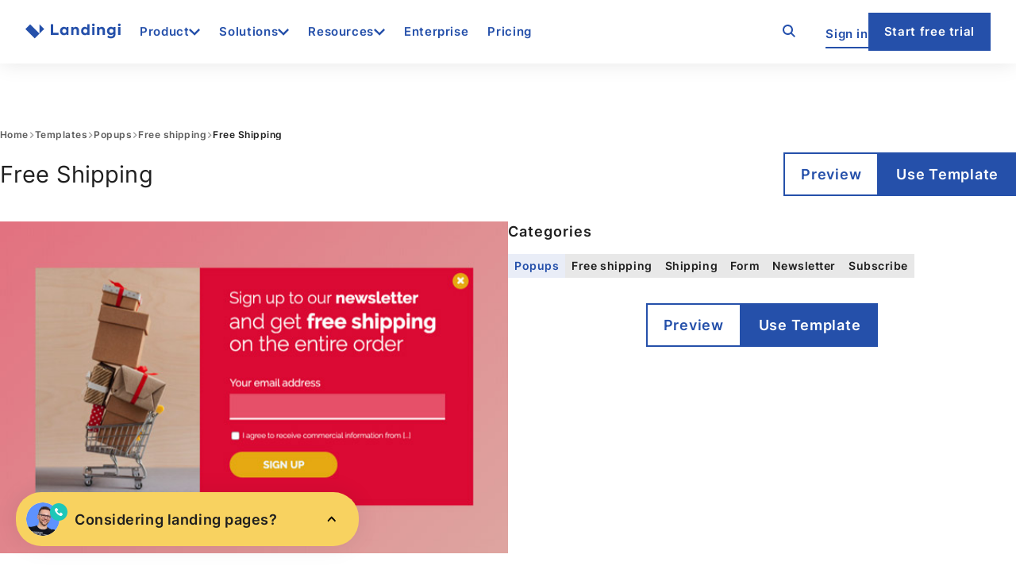

--- FILE ---
content_type: text/html; charset=UTF-8
request_url: https://landingi.com/templates/popups/free-shipping/free-shipping/
body_size: 45496
content:
<!DOCTYPE html><html lang="en-US"><head><meta charset="UTF-8"><meta name="viewport" content="width=device-width, initial-scale=1"><meta name="robots" content="index, follow, max-image-preview:large, max-snippet:-1, max-video-preview:-1"></head><div class="test" style="position: absolute; top: 0; left: 0; width: 0px; height: 0px; z-index: 9999; background: green;"></div><link rel="preload" href="https://landingi.com/wp-content/themes/landingi/dist/fonts/inter-v13-latin-ext-600.woff2" as="font" type="font/woff2" crossorigin><link rel="canonical" href="https://landingi.com/templates/popups/free-shipping/free-shipping/"><meta property="og:locale" content="en_US"><meta property="og:type" content="website"><meta property="og:title" content="Templates Single Archive | Landingi"><meta property="og:url" content="https://landingi.com/templates/popups/free-shipping/free-shipping/"><meta property="og:site_name" content="Landingi"><meta property="og:image" content="https://landingi.com/wp-content/uploads/2024/04/mmm-optimized.jpg"><meta property="og:image:width" content="1845"><meta property="og:image:height" content="938"><meta property="og:image:type" content="image/jpeg"><meta name="twitter:card" content="summary_large_image"><meta name="twitter:image" content="https://landingi.com/wp-content/uploads/2024/04/mmm-optimized.jpg"><meta name="twitter:site" content="@landingiapp"> <script type="application/ld+json" class="yoast-schema-graph">{"@context":"https://schema.org","@graph":[{"@type":"CollectionPage","@id":"https://landingi.com/templates/popups/free-shipping/free-shipping/","url":"https://landingi.com/templates/popups/free-shipping/free-shipping/","name":"Templates Single Archive | Landingi","isPartOf":{"@id":"https://landingi.com/#website"},"breadcrumb":{"@id":"https://landingi.com/templates/popups/free-shipping/free-shipping/#breadcrumb"},"inLanguage":"en-US"},{"@type":"BreadcrumbList","@id":"https://landingi.com/templates/popups/free-shipping/free-shipping/","itemListElement":[{"@type":"ListItem","position":1,"name":"Home","item":"https://landingi.com/"},{"@type":"ListItem","position":2,"name":"Templates Single"}]},{"@type":"WebSite","@id":"https://landingi.com/#website","url":"https://landingi.com/","name":"Landingi","description":"","publisher":{"@id":"https://landingi.com/#organization"},"potentialAction":[{"@type":"SearchAction","target":{"@type":"EntryPoint","urlTemplate":"https://landingi.com/?s={search_term_string}"},"query-input":{"@type":"PropertyValueSpecification","valueRequired":true,"valueName":"search_term_string"}}],"inLanguage":"en-US"},{"@type":"Organization","@id":"https://landingi.com/#organization","name":"Landingi","url":"https://landingi.com/","logo":{"@type":"ImageObject","inLanguage":"en-US","@id":"https://landingi.com/#/schema/logo/image/","url":"https://landingi.com/wp-content/uploads/2024/04/logo.svg","contentUrl":"https://landingi.com/wp-content/uploads/2024/04/logo.svg","width":148,"height":48,"caption":"Landingi"},"image":{"@id":"https://landingi.com/#/schema/logo/image/"},"sameAs":["https://www.facebook.com/Landingi"]}]}</script> <style media="all">.js-megamenu--hide{height:80.75px;visibility:hidden}.js-secondary-navigation--hide{height:70px;overflow:hidden}.js-secondary-navigation--hide .wp-block-buttons{width:100px;overflow:hidden;white-space:nowrap}@media (min-width:768px){.js-secondary-navigation--hide .wp-block-buttons{width:75vw}}@media (min-width:1400px){.js-secondary-navigation--hide .wp-block-buttons{width:auto}}
@font-face{font-family:'Inter';src:local('Inter'),url('https://landingi.com/wp-content/themes/landingi/dist/fonts/inter-v13-latin-ext-300.woff2');font-weight:300;font-style:normal;font-display:swap}@font-face{font-family:'Arial Fallback 400';src:local(Arial);size-adjust:106%;ascent-override:92%;descent-override:normal;line-gap-override:0%;letter-spacing:2px}@font-face{font-family:'Inter';src:local('Inter'),url('https://landingi.com/wp-content/themes/landingi/dist/fonts/inter-v13-latin-ext-regular.woff2');font-weight:400;font-style:normal;font-display:swap}@font-face{font-family:'Inter';src:local('Inter'),url('https://landingi.com/wp-content/themes/landingi/dist/fonts/inter-v13-latin-ext-600.woff2');font-weight:600;font-style:normal;font-display:swap}
img:is([sizes=auto i],[sizes^="auto," i]){contain-intrinsic-size:3000px 1500px}
.wp-block-site-logo{box-sizing:border-box;line-height:0}.wp-block-site-logo a{display:inline-block;line-height:0}.wp-block-site-logo.is-default-size img{height:auto;width:120px}.wp-block-site-logo img{height:auto;max-width:100%}.wp-block-site-logo a,.wp-block-site-logo img{border-radius:inherit}.wp-block-site-logo.aligncenter{margin-left:auto;margin-right:auto;text-align:center}:root :where(.wp-block-site-logo.is-style-rounded){border-radius:9999px}
.is-small-text{font-size:.875em}.is-regular-text{font-size:1em}.is-large-text{font-size:2.25em}.is-larger-text{font-size:3em}.has-drop-cap:not(:focus):first-letter{float:left;font-size:8.4em;font-style:normal;font-weight:100;line-height:.68;margin:.05em .1em 0 0;text-transform:uppercase}body.rtl .has-drop-cap:not(:focus):first-letter{float:none;margin-left:.1em}p.has-drop-cap.has-background{overflow:hidden}:root :where(p.has-background){padding:1.25em 2.375em}:where(p.has-text-color:not(.has-link-color)) a{color:inherit}p.has-text-align-left[style*="writing-mode:vertical-lr"],p.has-text-align-right[style*="writing-mode:vertical-rl"]{rotate:180deg}
.wp-block-button__link{align-content:center;box-sizing:border-box;cursor:pointer;display:inline-block;height:100%;text-align:center;word-break:break-word}.wp-block-button__link.aligncenter{text-align:center}.wp-block-button__link.alignright{text-align:right}:where(.wp-block-button__link){border-radius:9999px;box-shadow:none;padding:calc(.667em + 2px) calc(1.333em + 2px);text-decoration:none}.wp-block-button[style*=text-decoration] .wp-block-button__link{text-decoration:inherit}.wp-block-buttons>.wp-block-button.has-custom-width{max-width:none}.wp-block-buttons>.wp-block-button.has-custom-width .wp-block-button__link{width:100%}.wp-block-buttons>.wp-block-button.has-custom-font-size .wp-block-button__link{font-size:inherit}.wp-block-buttons>.wp-block-button.wp-block-button__width-25{width:calc(25% - var(--wp--style--block-gap, .5em)*.75)}.wp-block-buttons>.wp-block-button.wp-block-button__width-50{width:calc(50% - var(--wp--style--block-gap, .5em)*.5)}.wp-block-buttons>.wp-block-button.wp-block-button__width-75{width:calc(75% - var(--wp--style--block-gap, .5em)*.25)}.wp-block-buttons>.wp-block-button.wp-block-button__width-100{flex-basis:100%;width:100%}.wp-block-buttons.is-vertical>.wp-block-button.wp-block-button__width-25{width:25%}.wp-block-buttons.is-vertical>.wp-block-button.wp-block-button__width-50{width:50%}.wp-block-buttons.is-vertical>.wp-block-button.wp-block-button__width-75{width:75%}.wp-block-button.is-style-squared,.wp-block-button__link.wp-block-button.is-style-squared{border-radius:0}.wp-block-button.no-border-radius,.wp-block-button__link.no-border-radius{border-radius:0!important}:root :where(.wp-block-button .wp-block-button__link.is-style-outline),:root :where(.wp-block-button.is-style-outline>.wp-block-button__link){border:2px solid;padding:.667em 1.333em}:root :where(.wp-block-button .wp-block-button__link.is-style-outline:not(.has-text-color)),:root :where(.wp-block-button.is-style-outline>.wp-block-button__link:not(.has-text-color)){color:currentColor}:root :where(.wp-block-button .wp-block-button__link.is-style-outline:not(.has-background)),:root :where(.wp-block-button.is-style-outline>.wp-block-button__link:not(.has-background)){background-color:initial;background-image:none}
.wp-block-buttons{box-sizing:border-box}.wp-block-buttons.is-vertical{flex-direction:column}.wp-block-buttons.is-vertical>.wp-block-button:last-child{margin-bottom:0}.wp-block-buttons>.wp-block-button{display:inline-block;margin:0}.wp-block-buttons.is-content-justification-left{justify-content:flex-start}.wp-block-buttons.is-content-justification-left.is-vertical{align-items:flex-start}.wp-block-buttons.is-content-justification-center{justify-content:center}.wp-block-buttons.is-content-justification-center.is-vertical{align-items:center}.wp-block-buttons.is-content-justification-right{justify-content:flex-end}.wp-block-buttons.is-content-justification-right.is-vertical{align-items:flex-end}.wp-block-buttons.is-content-justification-space-between{justify-content:space-between}.wp-block-buttons.aligncenter{text-align:center}.wp-block-buttons:not(.is-content-justification-space-between,.is-content-justification-right,.is-content-justification-left,.is-content-justification-center) .wp-block-button.aligncenter{margin-left:auto;margin-right:auto;width:100%}.wp-block-buttons[style*=text-decoration] .wp-block-button,.wp-block-buttons[style*=text-decoration] .wp-block-button__link{text-decoration:inherit}.wp-block-buttons.has-custom-font-size .wp-block-button__link{font-size:inherit}.wp-block-buttons .wp-block-button__link{width:100%}.wp-block-button.aligncenter{text-align:center}
.wp-block-group{box-sizing:border-box}:where(.wp-block-group.wp-block-group-is-layout-constrained){position:relative}
:where(.wp-block-group.has-background){padding:1.25em 2.375em}
:root :where(.wp-block-template-part.has-background){margin-bottom:0;margin-top:0;padding:1.25em 2.375em}
h1:where(.wp-block-heading).has-background,h2:where(.wp-block-heading).has-background,h3:where(.wp-block-heading).has-background,h4:where(.wp-block-heading).has-background,h5:where(.wp-block-heading).has-background,h6:where(.wp-block-heading).has-background{padding:1.25em 2.375em}h1.has-text-align-left[style*=writing-mode]:where([style*=vertical-lr]),h1.has-text-align-right[style*=writing-mode]:where([style*=vertical-rl]),h2.has-text-align-left[style*=writing-mode]:where([style*=vertical-lr]),h2.has-text-align-right[style*=writing-mode]:where([style*=vertical-rl]),h3.has-text-align-left[style*=writing-mode]:where([style*=vertical-lr]),h3.has-text-align-right[style*=writing-mode]:where([style*=vertical-rl]),h4.has-text-align-left[style*=writing-mode]:where([style*=vertical-lr]),h4.has-text-align-right[style*=writing-mode]:where([style*=vertical-rl]),h5.has-text-align-left[style*=writing-mode]:where([style*=vertical-lr]),h5.has-text-align-right[style*=writing-mode]:where([style*=vertical-rl]),h6.has-text-align-left[style*=writing-mode]:where([style*=vertical-lr]),h6.has-text-align-right[style*=writing-mode]:where([style*=vertical-rl]){rotate:180deg}
.wp-block-video{box-sizing:border-box}.wp-block-video video{height:auto;vertical-align:middle;width:100%}@supports (position:sticky){.wp-block-video [poster]{object-fit:cover}}.wp-block-video.aligncenter{text-align:center}.wp-block-video :where(figcaption){margin-bottom:1em;margin-top:.5em}
.wp-block-video :where(figcaption){color:#555;font-size:13px;text-align:center}.is-dark-theme .wp-block-video :where(figcaption){color:#ffffffa6}.wp-block-video{margin:0 0 1em}
@charset "UTF-8";.wp-block-separator{border:none;border-top:2px solid}:root :where(.wp-block-separator.is-style-dots){height:auto;line-height:1;text-align:center}:root :where(.wp-block-separator.is-style-dots):before{color:currentColor;content:"···";font-family:serif;font-size:1.5em;letter-spacing:2em;padding-left:2em}.wp-block-separator.is-style-dots{background:none!important;border:none!important}
.wp-block-separator.has-css-opacity{opacity:.4}.wp-block-separator{border:none;border-bottom:2px solid;margin-left:auto;margin-right:auto}.wp-block-separator.has-alpha-channel-opacity{opacity:1}.wp-block-separator:not(.is-style-wide):not(.is-style-dots){width:100px}.wp-block-separator.has-background:not(.is-style-dots){border-bottom:none;height:1px}.wp-block-separator.has-background:not(.is-style-wide):not(.is-style-dots){height:2px}
.wp-block-navigation .wp-block-navigation-item__label{overflow-wrap:break-word}.wp-block-navigation .wp-block-navigation-item__description{display:none}.link-ui-tools{outline:1px solid #f0f0f0;padding:8px}.link-ui-block-inserter{padding-top:8px}.link-ui-block-inserter__back{margin-left:8px;text-transform:uppercase}
.wp-block-navigation{position:relative}.wp-block-navigation ul{margin-bottom:0;margin-left:0;margin-top:0;padding-left:0}.wp-block-navigation ul,.wp-block-navigation ul li{list-style:none;padding:0}.wp-block-navigation .wp-block-navigation-item{align-items:center;background-color:inherit;display:flex;position:relative}.wp-block-navigation .wp-block-navigation-item .wp-block-navigation__submenu-container:empty{display:none}.wp-block-navigation .wp-block-navigation-item__content{display:block;z-index:1}.wp-block-navigation .wp-block-navigation-item__content.wp-block-navigation-item__content{color:inherit}.wp-block-navigation.has-text-decoration-underline .wp-block-navigation-item__content,.wp-block-navigation.has-text-decoration-underline .wp-block-navigation-item__content:active,.wp-block-navigation.has-text-decoration-underline .wp-block-navigation-item__content:focus{text-decoration:underline}.wp-block-navigation.has-text-decoration-line-through .wp-block-navigation-item__content,.wp-block-navigation.has-text-decoration-line-through .wp-block-navigation-item__content:active,.wp-block-navigation.has-text-decoration-line-through .wp-block-navigation-item__content:focus{text-decoration:line-through}.wp-block-navigation :where(a),.wp-block-navigation :where(a:active),.wp-block-navigation :where(a:focus){text-decoration:none}.wp-block-navigation .wp-block-navigation__submenu-icon{align-self:center;background-color:inherit;border:none;color:currentColor;display:inline-block;font-size:inherit;height:.6em;line-height:0;margin-left:.25em;padding:0;width:.6em}.wp-block-navigation .wp-block-navigation__submenu-icon svg{display:inline-block;stroke:currentColor;height:inherit;margin-top:.075em;width:inherit}.wp-block-navigation{--navigation-layout-justification-setting:flex-start;--navigation-layout-direction:row;--navigation-layout-wrap:wrap;--navigation-layout-justify:flex-start;--navigation-layout-align:center}.wp-block-navigation.is-vertical{--navigation-layout-direction:column;--navigation-layout-justify:initial;--navigation-layout-align:flex-start}.wp-block-navigation.no-wrap{--navigation-layout-wrap:nowrap}.wp-block-navigation.items-justified-center{--navigation-layout-justification-setting:center;--navigation-layout-justify:center}.wp-block-navigation.items-justified-center.is-vertical{--navigation-layout-align:center}.wp-block-navigation.items-justified-right{--navigation-layout-justification-setting:flex-end;--navigation-layout-justify:flex-end}.wp-block-navigation.items-justified-right.is-vertical{--navigation-layout-align:flex-end}.wp-block-navigation.items-justified-space-between{--navigation-layout-justification-setting:space-between;--navigation-layout-justify:space-between}.wp-block-navigation .has-child .wp-block-navigation__submenu-container{align-items:normal;background-color:inherit;color:inherit;display:flex;flex-direction:column;opacity:0;position:absolute;z-index:2}@media not (prefers-reduced-motion){.wp-block-navigation .has-child .wp-block-navigation__submenu-container{transition:opacity .1s linear}}.wp-block-navigation .has-child .wp-block-navigation__submenu-container{height:0;overflow:hidden;visibility:hidden;width:0}.wp-block-navigation .has-child .wp-block-navigation__submenu-container>.wp-block-navigation-item>.wp-block-navigation-item__content{display:flex;flex-grow:1;padding:.5em 1em}.wp-block-navigation .has-child .wp-block-navigation__submenu-container>.wp-block-navigation-item>.wp-block-navigation-item__content .wp-block-navigation__submenu-icon{margin-left:auto;margin-right:0}.wp-block-navigation .has-child .wp-block-navigation__submenu-container .wp-block-navigation-item__content{margin:0}.wp-block-navigation .has-child .wp-block-navigation__submenu-container{left:-1px;top:100%}@media (min-width:782px){.wp-block-navigation .has-child .wp-block-navigation__submenu-container .wp-block-navigation__submenu-container{left:100%;top:-1px}.wp-block-navigation .has-child .wp-block-navigation__submenu-container .wp-block-navigation__submenu-container:before{background:#0000;content:"";display:block;height:100%;position:absolute;right:100%;width:.5em}.wp-block-navigation .has-child .wp-block-navigation__submenu-container .wp-block-navigation__submenu-icon{margin-right:.25em}.wp-block-navigation .has-child .wp-block-navigation__submenu-container .wp-block-navigation__submenu-icon svg{transform:rotate(-90deg)}}.wp-block-navigation .has-child .wp-block-navigation-submenu__toggle[aria-expanded=true]~.wp-block-navigation__submenu-container,.wp-block-navigation .has-child:not(.open-on-click):hover>.wp-block-navigation__submenu-container,.wp-block-navigation .has-child:not(.open-on-click):not(.open-on-hover-click):focus-within>.wp-block-navigation__submenu-container{height:auto;min-width:200px;opacity:1;overflow:visible;visibility:visible;width:auto}.wp-block-navigation.has-background .has-child .wp-block-navigation__submenu-container{left:0;top:100%}@media (min-width:782px){.wp-block-navigation.has-background .has-child .wp-block-navigation__submenu-container .wp-block-navigation__submenu-container{left:100%;top:0}}.wp-block-navigation-submenu{display:flex;position:relative}.wp-block-navigation-submenu .wp-block-navigation__submenu-icon svg{stroke:currentColor}button.wp-block-navigation-item__content{background-color:initial;border:none;color:currentColor;font-family:inherit;font-size:inherit;font-style:inherit;font-weight:inherit;letter-spacing:inherit;line-height:inherit;text-align:left;text-transform:inherit}.wp-block-navigation-submenu__toggle{cursor:pointer}.wp-block-navigation-submenu__toggle[aria-expanded=true]+.wp-block-navigation__submenu-icon>svg,.wp-block-navigation-submenu__toggle[aria-expanded=true]>svg{transform:rotate(180deg)}.wp-block-navigation-item.open-on-click .wp-block-navigation-submenu__toggle{padding-left:0;padding-right:.85em}.wp-block-navigation-item.open-on-click .wp-block-navigation-submenu__toggle+.wp-block-navigation__submenu-icon{margin-left:-.6em;pointer-events:none}.wp-block-navigation-item.open-on-click button.wp-block-navigation-item__content:not(.wp-block-navigation-submenu__toggle){padding:0}.wp-block-navigation .wp-block-page-list,.wp-block-navigation__container,.wp-block-navigation__responsive-close,.wp-block-navigation__responsive-container,.wp-block-navigation__responsive-container-content,.wp-block-navigation__responsive-dialog{gap:inherit}:where(.wp-block-navigation.has-background .wp-block-navigation-item a:not(.wp-element-button)),:where(.wp-block-navigation.has-background .wp-block-navigation-submenu a:not(.wp-element-button)){padding:.5em 1em}:where(.wp-block-navigation .wp-block-navigation__submenu-container .wp-block-navigation-item a:not(.wp-element-button)),:where(.wp-block-navigation .wp-block-navigation__submenu-container .wp-block-navigation-submenu a:not(.wp-element-button)),:where(.wp-block-navigation .wp-block-navigation__submenu-container .wp-block-navigation-submenu button.wp-block-navigation-item__content),:where(.wp-block-navigation .wp-block-navigation__submenu-container .wp-block-pages-list__item button.wp-block-navigation-item__content){padding:.5em 1em}.wp-block-navigation.items-justified-right .wp-block-navigation__container .has-child .wp-block-navigation__submenu-container,.wp-block-navigation.items-justified-right .wp-block-page-list>.has-child .wp-block-navigation__submenu-container,.wp-block-navigation.items-justified-space-between .wp-block-page-list>.has-child:last-child .wp-block-navigation__submenu-container,.wp-block-navigation.items-justified-space-between>.wp-block-navigation__container>.has-child:last-child .wp-block-navigation__submenu-container{left:auto;right:0}.wp-block-navigation.items-justified-right .wp-block-navigation__container .has-child .wp-block-navigation__submenu-container .wp-block-navigation__submenu-container,.wp-block-navigation.items-justified-right .wp-block-page-list>.has-child .wp-block-navigation__submenu-container .wp-block-navigation__submenu-container,.wp-block-navigation.items-justified-space-between .wp-block-page-list>.has-child:last-child .wp-block-navigation__submenu-container .wp-block-navigation__submenu-container,.wp-block-navigation.items-justified-space-between>.wp-block-navigation__container>.has-child:last-child .wp-block-navigation__submenu-container .wp-block-navigation__submenu-container{left:-1px;right:-1px}@media (min-width:782px){.wp-block-navigation.items-justified-right .wp-block-navigation__container .has-child .wp-block-navigation__submenu-container .wp-block-navigation__submenu-container,.wp-block-navigation.items-justified-right .wp-block-page-list>.has-child .wp-block-navigation__submenu-container .wp-block-navigation__submenu-container,.wp-block-navigation.items-justified-space-between .wp-block-page-list>.has-child:last-child .wp-block-navigation__submenu-container .wp-block-navigation__submenu-container,.wp-block-navigation.items-justified-space-between>.wp-block-navigation__container>.has-child:last-child .wp-block-navigation__submenu-container .wp-block-navigation__submenu-container{left:auto;right:100%}}.wp-block-navigation:not(.has-background) .wp-block-navigation__submenu-container{background-color:#fff;border:1px solid #00000026}.wp-block-navigation.has-background .wp-block-navigation__submenu-container{background-color:inherit}.wp-block-navigation:not(.has-text-color) .wp-block-navigation__submenu-container{color:#000}.wp-block-navigation__container{align-items:var(--navigation-layout-align,initial);display:flex;flex-direction:var(--navigation-layout-direction,initial);flex-wrap:var(--navigation-layout-wrap,wrap);justify-content:var(--navigation-layout-justify,initial);list-style:none;margin:0;padding-left:0}.wp-block-navigation__container .is-responsive{display:none}.wp-block-navigation__container:only-child,.wp-block-page-list:only-child{flex-grow:1}@keyframes overlay-menu__fade-in-animation{0%{opacity:0;transform:translateY(.5em)}to{opacity:1;transform:translateY(0)}}.wp-block-navigation__responsive-container{bottom:0;display:none;left:0;position:fixed;right:0;top:0}.wp-block-navigation__responsive-container :where(.wp-block-navigation-item a){color:inherit}.wp-block-navigation__responsive-container .wp-block-navigation__responsive-container-content{align-items:var(--navigation-layout-align,initial);display:flex;flex-direction:var(--navigation-layout-direction,initial);flex-wrap:var(--navigation-layout-wrap,wrap);justify-content:var(--navigation-layout-justify,initial)}.wp-block-navigation__responsive-container:not(.is-menu-open.is-menu-open){background-color:inherit!important;color:inherit!important}.wp-block-navigation__responsive-container.is-menu-open{background-color:inherit;display:flex;flex-direction:column}@media not (prefers-reduced-motion){.wp-block-navigation__responsive-container.is-menu-open{animation:overlay-menu__fade-in-animation .1s ease-out;animation-fill-mode:forwards}}.wp-block-navigation__responsive-container.is-menu-open{overflow:auto;padding:clamp(1rem,var(--wp--style--root--padding-top),20rem) clamp(1rem,var(--wp--style--root--padding-right),20rem) clamp(1rem,var(--wp--style--root--padding-bottom),20rem) clamp(1rem,var(--wp--style--root--padding-left),20rem);z-index:100000}.wp-block-navigation__responsive-container.is-menu-open .wp-block-navigation__responsive-container-content{align-items:var(--navigation-layout-justification-setting,inherit);display:flex;flex-direction:column;flex-wrap:nowrap;overflow:visible;padding-top:calc(2rem + 24px)}.wp-block-navigation__responsive-container.is-menu-open .wp-block-navigation__responsive-container-content,.wp-block-navigation__responsive-container.is-menu-open .wp-block-navigation__responsive-container-content .wp-block-navigation__container,.wp-block-navigation__responsive-container.is-menu-open .wp-block-navigation__responsive-container-content .wp-block-page-list{justify-content:flex-start}.wp-block-navigation__responsive-container.is-menu-open .wp-block-navigation__responsive-container-content .wp-block-navigation__submenu-icon{display:none}.wp-block-navigation__responsive-container.is-menu-open .wp-block-navigation__responsive-container-content .has-child .wp-block-navigation__submenu-container{border:none;height:auto;min-width:200px;opacity:1;overflow:initial;padding-left:2rem;padding-right:2rem;position:static;visibility:visible;width:auto}.wp-block-navigation__responsive-container.is-menu-open .wp-block-navigation__responsive-container-content .wp-block-navigation__container,.wp-block-navigation__responsive-container.is-menu-open .wp-block-navigation__responsive-container-content .wp-block-navigation__submenu-container{gap:inherit}.wp-block-navigation__responsive-container.is-menu-open .wp-block-navigation__responsive-container-content .wp-block-navigation__submenu-container{padding-top:var(--wp--style--block-gap,2em)}.wp-block-navigation__responsive-container.is-menu-open .wp-block-navigation__responsive-container-content .wp-block-navigation-item__content{padding:0}.wp-block-navigation__responsive-container.is-menu-open .wp-block-navigation__responsive-container-content .wp-block-navigation-item,.wp-block-navigation__responsive-container.is-menu-open .wp-block-navigation__responsive-container-content .wp-block-navigation__container,.wp-block-navigation__responsive-container.is-menu-open .wp-block-navigation__responsive-container-content .wp-block-page-list{align-items:var(--navigation-layout-justification-setting,initial);display:flex;flex-direction:column}.wp-block-navigation__responsive-container.is-menu-open .wp-block-navigation-item,.wp-block-navigation__responsive-container.is-menu-open .wp-block-navigation-item .wp-block-navigation__submenu-container,.wp-block-navigation__responsive-container.is-menu-open .wp-block-navigation__container,.wp-block-navigation__responsive-container.is-menu-open .wp-block-page-list{background:#0000!important;color:inherit!important}.wp-block-navigation__responsive-container.is-menu-open .wp-block-navigation__submenu-container.wp-block-navigation__submenu-container.wp-block-navigation__submenu-container.wp-block-navigation__submenu-container{left:auto;right:auto}@media (min-width:600px){.wp-block-navigation__responsive-container:not(.hidden-by-default):not(.is-menu-open){background-color:inherit;display:block;position:relative;width:100%;z-index:auto}.wp-block-navigation__responsive-container:not(.hidden-by-default):not(.is-menu-open) .wp-block-navigation__responsive-container-close{display:none}.wp-block-navigation__responsive-container.is-menu-open .wp-block-navigation__submenu-container.wp-block-navigation__submenu-container.wp-block-navigation__submenu-container.wp-block-navigation__submenu-container{left:0}}.wp-block-navigation:not(.has-background) .wp-block-navigation__responsive-container.is-menu-open{background-color:#fff}.wp-block-navigation:not(.has-text-color) .wp-block-navigation__responsive-container.is-menu-open{color:#000}.wp-block-navigation__toggle_button_label{font-size:1rem;font-weight:700}.wp-block-navigation__responsive-container-close,.wp-block-navigation__responsive-container-open{background:#0000;border:none;color:currentColor;cursor:pointer;margin:0;padding:0;text-transform:inherit;vertical-align:middle}.wp-block-navigation__responsive-container-close svg,.wp-block-navigation__responsive-container-open svg{fill:currentColor;display:block;height:24px;pointer-events:none;width:24px}.wp-block-navigation__responsive-container-open{display:flex}.wp-block-navigation__responsive-container-open.wp-block-navigation__responsive-container-open.wp-block-navigation__responsive-container-open{font-family:inherit;font-size:inherit;font-weight:inherit}@media (min-width:600px){.wp-block-navigation__responsive-container-open:not(.always-shown){display:none}}.wp-block-navigation__responsive-container-close{position:absolute;right:0;top:0;z-index:2}.wp-block-navigation__responsive-container-close.wp-block-navigation__responsive-container-close.wp-block-navigation__responsive-container-close{font-family:inherit;font-size:inherit;font-weight:inherit}.wp-block-navigation__responsive-close{width:100%}.has-modal-open .wp-block-navigation__responsive-close{margin-left:auto;margin-right:auto;max-width:var(--wp--style--global--wide-size,100%)}.wp-block-navigation__responsive-close:focus{outline:none}.is-menu-open .wp-block-navigation__responsive-close,.is-menu-open .wp-block-navigation__responsive-container-content,.is-menu-open .wp-block-navigation__responsive-dialog{box-sizing:border-box}.wp-block-navigation__responsive-dialog{position:relative}.has-modal-open .admin-bar .is-menu-open .wp-block-navigation__responsive-dialog{margin-top:46px}@media (min-width:782px){.has-modal-open .admin-bar .is-menu-open .wp-block-navigation__responsive-dialog{margin-top:32px}}html.has-modal-open{overflow:hidden}
.wp-block-image>a,.wp-block-image>figure>a{display:inline-block}.wp-block-image img{box-sizing:border-box;height:auto;max-width:100%;vertical-align:bottom}@media not (prefers-reduced-motion){.wp-block-image img.hide{visibility:hidden}.wp-block-image img.show{animation:show-content-image .4s}}.wp-block-image[style*=border-radius] img,.wp-block-image[style*=border-radius]>a{border-radius:inherit}.wp-block-image.has-custom-border img{box-sizing:border-box}.wp-block-image.aligncenter{text-align:center}.wp-block-image.alignfull>a,.wp-block-image.alignwide>a{width:100%}.wp-block-image.alignfull img,.wp-block-image.alignwide img{height:auto;width:100%}.wp-block-image .aligncenter,.wp-block-image .alignleft,.wp-block-image .alignright,.wp-block-image.aligncenter,.wp-block-image.alignleft,.wp-block-image.alignright{display:table}.wp-block-image .aligncenter>figcaption,.wp-block-image .alignleft>figcaption,.wp-block-image .alignright>figcaption,.wp-block-image.aligncenter>figcaption,.wp-block-image.alignleft>figcaption,.wp-block-image.alignright>figcaption{caption-side:bottom;display:table-caption}.wp-block-image .alignleft{float:left;margin:.5em 1em .5em 0}.wp-block-image .alignright{float:right;margin:.5em 0 .5em 1em}.wp-block-image .aligncenter{margin-left:auto;margin-right:auto}.wp-block-image :where(figcaption){margin-bottom:1em;margin-top:.5em}.wp-block-image.is-style-circle-mask img{border-radius:9999px}@supports ((-webkit-mask-image:none) or (mask-image:none)) or (-webkit-mask-image:none){.wp-block-image.is-style-circle-mask img{border-radius:0;-webkit-mask-image:url('data:image/svg+xml;utf8,<svg viewBox="0 0 100 100" xmlns="http://www.w3.org/2000/svg"><circle cx="50" cy="50" r="50"/></svg>');mask-image:url('data:image/svg+xml;utf8,<svg viewBox="0 0 100 100" xmlns="http://www.w3.org/2000/svg"><circle cx="50" cy="50" r="50"/></svg>');mask-mode:alpha;-webkit-mask-position:center;mask-position:center;-webkit-mask-repeat:no-repeat;mask-repeat:no-repeat;-webkit-mask-size:contain;mask-size:contain}}:root :where(.wp-block-image.is-style-rounded img,.wp-block-image .is-style-rounded img){border-radius:9999px}.wp-block-image figure{margin:0}.wp-lightbox-container{display:flex;flex-direction:column;position:relative}.wp-lightbox-container img{cursor:zoom-in}.wp-lightbox-container img:hover+button{opacity:1}.wp-lightbox-container button{align-items:center;backdrop-filter:blur(16px) saturate(180%);background-color:#5a5a5a40;border:none;border-radius:4px;cursor:zoom-in;display:flex;height:20px;justify-content:center;opacity:0;padding:0;position:absolute;right:16px;text-align:center;top:16px;width:20px;z-index:100}@media not (prefers-reduced-motion){.wp-lightbox-container button{transition:opacity .2s ease}}.wp-lightbox-container button:focus-visible{outline:3px auto #5a5a5a40;outline:3px auto -webkit-focus-ring-color;outline-offset:3px}.wp-lightbox-container button:hover{cursor:pointer;opacity:1}.wp-lightbox-container button:focus{opacity:1}.wp-lightbox-container button:focus,.wp-lightbox-container button:hover,.wp-lightbox-container button:not(:hover):not(:active):not(.has-background){background-color:#5a5a5a40;border:none}.wp-lightbox-overlay{box-sizing:border-box;cursor:zoom-out;height:100vh;left:0;overflow:hidden;position:fixed;top:0;visibility:hidden;width:100%;z-index:100000}.wp-lightbox-overlay .close-button{align-items:center;cursor:pointer;display:flex;justify-content:center;min-height:40px;min-width:40px;padding:0;position:absolute;right:calc(env(safe-area-inset-right) + 16px);top:calc(env(safe-area-inset-top) + 16px);z-index:5000000}.wp-lightbox-overlay .close-button:focus,.wp-lightbox-overlay .close-button:hover,.wp-lightbox-overlay .close-button:not(:hover):not(:active):not(.has-background){background:none;border:none}.wp-lightbox-overlay .lightbox-image-container{height:var(--wp--lightbox-container-height);left:50%;overflow:hidden;position:absolute;top:50%;transform:translate(-50%,-50%);transform-origin:top left;width:var(--wp--lightbox-container-width);z-index:9999999999}.wp-lightbox-overlay .wp-block-image{align-items:center;box-sizing:border-box;display:flex;height:100%;justify-content:center;margin:0;position:relative;transform-origin:0 0;width:100%;z-index:3000000}.wp-lightbox-overlay .wp-block-image img{height:var(--wp--lightbox-image-height);min-height:var(--wp--lightbox-image-height);min-width:var(--wp--lightbox-image-width);width:var(--wp--lightbox-image-width)}.wp-lightbox-overlay .wp-block-image figcaption{display:none}.wp-lightbox-overlay button{background:none;border:none}.wp-lightbox-overlay .scrim{background-color:#fff;height:100%;opacity:.9;position:absolute;width:100%;z-index:2000000}.wp-lightbox-overlay.active{visibility:visible}@media not (prefers-reduced-motion){.wp-lightbox-overlay.active{animation:turn-on-visibility .25s both}.wp-lightbox-overlay.active img{animation:turn-on-visibility .35s both}.wp-lightbox-overlay.show-closing-animation:not(.active){animation:turn-off-visibility .35s both}.wp-lightbox-overlay.show-closing-animation:not(.active) img{animation:turn-off-visibility .25s both}.wp-lightbox-overlay.zoom.active{animation:none;opacity:1;visibility:visible}.wp-lightbox-overlay.zoom.active .lightbox-image-container{animation:lightbox-zoom-in .4s}.wp-lightbox-overlay.zoom.active .lightbox-image-container img{animation:none}.wp-lightbox-overlay.zoom.active .scrim{animation:turn-on-visibility .4s forwards}.wp-lightbox-overlay.zoom.show-closing-animation:not(.active){animation:none}.wp-lightbox-overlay.zoom.show-closing-animation:not(.active) .lightbox-image-container{animation:lightbox-zoom-out .4s}.wp-lightbox-overlay.zoom.show-closing-animation:not(.active) .lightbox-image-container img{animation:none}.wp-lightbox-overlay.zoom.show-closing-animation:not(.active) .scrim{animation:turn-off-visibility .4s forwards}}@keyframes show-content-image{0%{visibility:hidden}99%{visibility:hidden}to{visibility:visible}}@keyframes turn-on-visibility{0%{opacity:0}to{opacity:1}}@keyframes turn-off-visibility{0%{opacity:1;visibility:visible}99%{opacity:0;visibility:visible}to{opacity:0;visibility:hidden}}@keyframes lightbox-zoom-in{0%{transform:translate(calc((-100vw + var(--wp--lightbox-scrollbar-width))/2 + var(--wp--lightbox-initial-left-position)),calc(-50vh + var(--wp--lightbox-initial-top-position))) scale(var(--wp--lightbox-scale))}to{transform:translate(-50%,-50%) scale(1)}}@keyframes lightbox-zoom-out{0%{transform:translate(-50%,-50%) scale(1);visibility:visible}99%{visibility:visible}to{transform:translate(calc((-100vw + var(--wp--lightbox-scrollbar-width))/2 + var(--wp--lightbox-initial-left-position)),calc(-50vh + var(--wp--lightbox-initial-top-position))) scale(var(--wp--lightbox-scale));visibility:hidden}}
:root :where(.wp-block-image figcaption){color:#555;font-size:13px;text-align:center}.is-dark-theme :root :where(.wp-block-image figcaption){color:#ffffffa6}.wp-block-image{margin:0 0 1em}
.wp-block-columns{box-sizing:border-box;display:flex;flex-wrap:wrap!important}@media (min-width:782px){.wp-block-columns{flex-wrap:nowrap!important}}.wp-block-columns{align-items:normal!important}.wp-block-columns.are-vertically-aligned-top{align-items:flex-start}.wp-block-columns.are-vertically-aligned-center{align-items:center}.wp-block-columns.are-vertically-aligned-bottom{align-items:flex-end}@media (max-width:781px){.wp-block-columns:not(.is-not-stacked-on-mobile)>.wp-block-column{flex-basis:100%!important}}@media (min-width:782px){.wp-block-columns:not(.is-not-stacked-on-mobile)>.wp-block-column{flex-basis:0;flex-grow:1}.wp-block-columns:not(.is-not-stacked-on-mobile)>.wp-block-column[style*=flex-basis]{flex-grow:0}}.wp-block-columns.is-not-stacked-on-mobile{flex-wrap:nowrap!important}.wp-block-columns.is-not-stacked-on-mobile>.wp-block-column{flex-basis:0;flex-grow:1}.wp-block-columns.is-not-stacked-on-mobile>.wp-block-column[style*=flex-basis]{flex-grow:0}:where(.wp-block-columns){margin-bottom:1.75em}:where(.wp-block-columns.has-background){padding:1.25em 2.375em}.wp-block-column{flex-grow:1;min-width:0;overflow-wrap:break-word;word-break:break-word}.wp-block-column.is-vertically-aligned-top{align-self:flex-start}.wp-block-column.is-vertically-aligned-center{align-self:center}.wp-block-column.is-vertically-aligned-bottom{align-self:flex-end}.wp-block-column.is-vertically-aligned-stretch{align-self:stretch}.wp-block-column.is-vertically-aligned-bottom,.wp-block-column.is-vertically-aligned-center,.wp-block-column.is-vertically-aligned-top{width:100%}
:root{--spacing--0:0;--spacing--xmin:.25rem;--spacing--min:.5rem;--spacing--xxs:.75rem;--spacing--xs:.75rem;--spacing--sm:.75rem;--spacing--md:.75rem;--spacing--lg:1.5rem;--spacing--xl:1.5rem;--spacing--xxl:2.25rem;--spacing--huge:3rem}@media(min-width:768px){:root{--spacing--0:0;--spacing--xmin:.25rem;--spacing--min:.5rem;--spacing--xxs:.75rem;--spacing--xs:1rem;--spacing--sm:1rem;--spacing--md:1.5rem;--spacing--lg:2rem;--spacing--xl:3rem;--spacing--xxl:4.5rem;--spacing--huge:6rem}}@media(min-width:md){:root{--spacing--0:0;--spacing--xmin:.25rem;--spacing--min:.5rem;--spacing--xxs:.75rem;--spacing--xs:1rem;--spacing--sm:1rem;--spacing--md:1.5rem;--spacing--lg:2rem;--spacing--xl:3rem;--spacing--xxl:4.5rem;--spacing--huge:6rem}}@media(min-width:992px){:root{--spacing--0:0;--spacing--xmin:.25rem;--spacing--min:.5rem;--spacing--xxs:.75rem;--spacing--xs:1rem;--spacing--sm:1.5rem;--spacing--md:2rem;--spacing--lg:2.5rem;--spacing--xl:3.75rem;--spacing--xxl:7.5rem;--spacing--huge:10rem}}@media(min-width:lg){:root{--spacing--0:0;--spacing--xmin:.25rem;--spacing--min:.5rem;--spacing--xxs:.75rem;--spacing--xs:1rem;--spacing--sm:1.5rem;--spacing--md:2rem;--spacing--lg:2.5rem;--spacing--xl:3.75rem;--spacing--xxl:7.5rem;--spacing--huge:10rem}}html{min-height:100%;padding:0;margin:0;font-size:16px;-moz-osx-font-smoothing:grayscale;-webkit-font-smoothing:antialiased;overflow-y:scroll;scroll-behavior:smooth}*,:after,:before,html{box-sizing:border-box}body .editor-styles-wrapper{font-family:Inter,Arial Fallback\ 400,Arial}body{width:100%;margin:0;background:var(--wp--preset--color--white-100);color:var(--wp--preset--color--dark-100);font-family:Inter,Arial Fallback\ 400;font-size:1rem;font-weight:300;line-height:1.7;--wp--preset--spacing--30:1rem;--wp--preset--spacing--50:1rem;--wp--preset--spacing--60:1rem;--wp--preset--spacing--70:1rem}body .wp-block-button .wp-block-button__link{--wp--preset--font-size--14:.875rem;--wp--preset--font-size--16:clamp(0.875rem,0.875rem + ((1vw - 0.2rem) * 0.135),1rem);--wp--preset--font-size--18:clamp(1.125rem,1.125rem + ((1vw - 0.2rem) * 1),1.125rem)}body .wp-block-pullquote{--wp--preset--font-size--24:clamp(1.375rem,1.375rem + ((1vw - 0.2rem) * 0.135),1.5rem)}body .wp-block-heading,body .wp-block-post-title{--wp--preset--font-size--12:.75rem;--wp--preset--font-size--24:clamp(1.375rem,1.375rem + ((1vw - 0.2rem) * 0.135),1.5rem);--wp--preset--font-size--32:clamp(1.5rem,1.5rem + ((1vw - 0.2rem) * 0.541),2rem);--wp--preset--font-size--40:clamp(1.875rem,1.875rem + ((1vw - 0.2rem) * 0.676),2.5rem)}body .wp-block-heading,body .wp-block-post-title,body p{--wp--preset--font-size--16:clamp(0.875rem,0.875rem + ((1vw - 0.2rem) * 0.135),1rem);--wp--preset--font-size--18:clamp(1.125rem,1.125rem + ((1vw - 0.2rem) * 1),1.125rem)}body p{--wp--preset--font-size--10:.625rem;--wp--preset--font-size--14:.875rem}body .wp-block-quote{--wp--preset--font-size--16:clamp(0.875rem,0.875rem + ((1vw - 0.2rem) * 0.135),1rem);--wp--preset--font-size--24:clamp(1.375rem,1.375rem + ((1vw - 0.2rem) * 0.135),1.5rem)}body .wp-block-details,body .wp-block-quote{--wp--preset--font-size--18:clamp(1.125rem,1.125rem + ((1vw - 0.2rem) * 1),1.125rem)}body .wp-block-details{--wp--preset--font-size--14:.875rem}body .wp-block-landingi-note,body ol,body ul{--wp--preset--font-size--14:.875rem;--wp--preset--font-size--16:clamp(0.875rem,0.875rem + ((1vw - 0.2rem) * 0.135),1rem)}body .wp-block-landingi-note{--wp--preset--font-size--18:clamp(1.125rem,1.125rem + ((1vw - 0.2rem) * 1),1.125rem)}body .wp-block-landingi-badge{--wp--preset--font-size--12:.75rem;--wp--preset--font-size--14:.875rem}body.single-case-studies .wp-block-group,body.single-help-center .wp-block-group,body.single-post .wp-block-group{position:relative}body.single-case-studies .b-box__image-wrapper,body.single-help-center .b-box__image-wrapper,body.single-post .b-box__image-wrapper{aspect-ratio:initial}body.single-case-studies .wp-block-post-content.entry-content a:not(.wp-block-button__link),body.single-help-center .wp-block-post-content.entry-content a:not(.wp-block-button__link),body.single-post .wp-block-post-content.entry-content a:not(.wp-block-button__link){display:inline}body.single-case-studies .wp-block-post-content.entry-content p>a,body.single-help-center .wp-block-post-content.entry-content p>a,body.single-post .wp-block-post-content.entry-content p>a{font-weight:600}body.single-case-studies .wp-block-post-content.entry-content>:where(:not(.alignleft):not(.alignright):not(.alignfull):not(.alignwide)),body.single-help-center .wp-block-post-content.entry-content>:where(:not(.alignleft):not(.alignright):not(.alignfull):not(.alignwide)),body.single-post .wp-block-post-content.entry-content>:where(:not(.alignleft):not(.alignright):not(.alignfull):not(.alignwide)){margin-right:2rem!important;margin-left:2rem!important}@media(min-width:992px){body.single-case-studies .wp-block-post-content.entry-content>:where(:not(.alignleft):not(.alignright):not(.alignfull):not(.alignwide)),body.single-help-center .wp-block-post-content.entry-content>:where(:not(.alignleft):not(.alignright):not(.alignfull):not(.alignwide)),body.single-post .wp-block-post-content.entry-content>:where(:not(.alignleft):not(.alignright):not(.alignfull):not(.alignwide)){max-width:46.875rem;margin-right:auto!important;margin-left:auto!important}}@media(min-width:lg){body.single-case-studies .wp-block-post-content.entry-content>:where(:not(.alignleft):not(.alignright):not(.alignfull):not(.alignwide)),body.single-help-center .wp-block-post-content.entry-content>:where(:not(.alignleft):not(.alignright):not(.alignfull):not(.alignwide)),body.single-post .wp-block-post-content.entry-content>:where(:not(.alignleft):not(.alignright):not(.alignfull):not(.alignwide)){max-width:46.875rem;margin-right:auto!important;margin-left:auto!important}}@media(min-width:1200px){body.single-case-studies .wp-block-post-content.entry-content>:where(:not(.alignleft):not(.alignright):not(.alignfull):not(.alignwide)),body.single-help-center .wp-block-post-content.entry-content>:where(:not(.alignleft):not(.alignright):not(.alignfull):not(.alignwide)),body.single-post .wp-block-post-content.entry-content>:where(:not(.alignleft):not(.alignright):not(.alignfull):not(.alignwide)){position:relative;left:-12rem}}@media(min-width:1250px){body.single-case-studies .wp-block-post-content.entry-content>:where(:not(.alignleft):not(.alignright):not(.alignfull):not(.alignwide)),body.single-help-center .wp-block-post-content.entry-content>:where(:not(.alignleft):not(.alignright):not(.alignfull):not(.alignwide)),body.single-post .wp-block-post-content.entry-content>:where(:not(.alignleft):not(.alignright):not(.alignfull):not(.alignwide)){position:relative;left:-12rem}}@media(min-width:1464px){body.single-case-studies .wp-block-post-content.entry-content>:where(:not(.alignleft):not(.alignright):not(.alignfull):not(.alignwide)),body.single-help-center .wp-block-post-content.entry-content>:where(:not(.alignleft):not(.alignright):not(.alignfull):not(.alignwide)),body.single-post .wp-block-post-content.entry-content>:where(:not(.alignleft):not(.alignright):not(.alignfull):not(.alignwide)){position:relative;left:-6rem}}@media(min-width:1560px){body.single-case-studies .wp-block-post-content.entry-content>:where(:not(.alignleft):not(.alignright):not(.alignfull):not(.alignwide)),body.single-help-center .wp-block-post-content.entry-content>:where(:not(.alignleft):not(.alignright):not(.alignfull):not(.alignwide)),body.single-post .wp-block-post-content.entry-content>:where(:not(.alignleft):not(.alignright):not(.alignfull):not(.alignwide)){position:static;left:auto;margin-left:auto!important}}@media(max-width:768px){body.single-case-studies .wp-block-post-content.entry-content.margindisabled>:where(:not(.alignleft):not(.alignright):not(.alignfull):not(.alignwide)),body.single-help-center .wp-block-post-content.entry-content.margindisabled>:where(:not(.alignleft):not(.alignright):not(.alignfull):not(.alignwide)),body.single-post .wp-block-post-content.entry-content.margindisabled>:where(:not(.alignleft):not(.alignright):not(.alignfull):not(.alignwide)){margin-right:0!important;margin-left:0!important}}@media(max-width:md){body.single-case-studies .wp-block-post-content.entry-content.margindisabled>:where(:not(.alignleft):not(.alignright):not(.alignfull):not(.alignwide)),body.single-help-center .wp-block-post-content.entry-content.margindisabled>:where(:not(.alignleft):not(.alignright):not(.alignfull):not(.alignwide)),body.single-post .wp-block-post-content.entry-content.margindisabled>:where(:not(.alignleft):not(.alignright):not(.alignfull):not(.alignwide)){margin-right:0!important;margin-left:0!important}}body.single-case-studies .wp-block-post-content.entry-content .wp-block-heading,body.single-case-studies .wp-block-post-content.entry-content h1,body.single-case-studies .wp-block-post-content.entry-content h2,body.single-case-studies .wp-block-post-content.entry-content h3,body.single-case-studies .wp-block-post-content.entry-content h4,body.single-case-studies .wp-block-post-content.entry-content h5,body.single-case-studies .wp-block-post-content.entry-content h6,body.single-help-center .wp-block-post-content.entry-content .wp-block-heading,body.single-help-center .wp-block-post-content.entry-content h1,body.single-help-center .wp-block-post-content.entry-content h2,body.single-help-center .wp-block-post-content.entry-content h3,body.single-help-center .wp-block-post-content.entry-content h4,body.single-help-center .wp-block-post-content.entry-content h5,body.single-help-center .wp-block-post-content.entry-content h6,body.single-post .wp-block-post-content.entry-content .wp-block-heading,body.single-post .wp-block-post-content.entry-content h1,body.single-post .wp-block-post-content.entry-content h2,body.single-post .wp-block-post-content.entry-content h3,body.single-post .wp-block-post-content.entry-content h4,body.single-post .wp-block-post-content.entry-content h5,body.single-post .wp-block-post-content.entry-content h6{margin:1.5rem 0}@media(min-width:768px){body.single-case-studies .wp-block-post-content.entry-content>.wp-block-landingi-secondary-navigation,body.single-help-center .wp-block-post-content.entry-content>.wp-block-landingi-secondary-navigation,body.single-post .wp-block-post-content.entry-content>.wp-block-landingi-secondary-navigation{top:176px!important;transform:translateY(-6rem)}}@media(min-width:md){body.single-case-studies .wp-block-post-content.entry-content>.wp-block-landingi-secondary-navigation,body.single-help-center .wp-block-post-content.entry-content>.wp-block-landingi-secondary-navigation,body.single-post .wp-block-post-content.entry-content>.wp-block-landingi-secondary-navigation{top:176px!important;transform:translateY(-6rem)}}body.archive.tax-help_center_category .wp-site-blocks header>.wp-block-group>:where(:not(.alignleft):not(.alignright):not(.alignfull):not(.alignwide)),body.archive.tax-help_center_tag .wp-site-blocks header>.wp-block-group>:where(:not(.alignleft):not(.alignright):not(.alignfull):not(.alignwide)),body.single-help-center .wp-site-blocks header>.wp-block-group>:where(:not(.alignleft):not(.alignright):not(.alignfull):not(.alignwide)){margin-right:2rem!important;margin-left:2rem!important}@media(min-width:992px){body.archive.tax-help_center_category .wp-site-blocks header>.wp-block-group>:where(:not(.alignleft):not(.alignright):not(.alignfull):not(.alignwide)),body.archive.tax-help_center_tag .wp-site-blocks header>.wp-block-group>:where(:not(.alignleft):not(.alignright):not(.alignfull):not(.alignwide)),body.single-help-center .wp-site-blocks header>.wp-block-group>:where(:not(.alignleft):not(.alignright):not(.alignfull):not(.alignwide)){max-width:46.875rem;margin-right:auto!important;margin-left:auto!important}}@media(min-width:lg){body.archive.tax-help_center_category .wp-site-blocks header>.wp-block-group>:where(:not(.alignleft):not(.alignright):not(.alignfull):not(.alignwide)),body.archive.tax-help_center_tag .wp-site-blocks header>.wp-block-group>:where(:not(.alignleft):not(.alignright):not(.alignfull):not(.alignwide)),body.single-help-center .wp-site-blocks header>.wp-block-group>:where(:not(.alignleft):not(.alignright):not(.alignfull):not(.alignwide)){max-width:46.875rem;margin-right:auto!important;margin-left:auto!important}}body.archive.tax-help_center_category .wp-site-blocks>.wp-block-group>:where(:not(.alignleft):not(.alignright):not(.alignfull):not(.alignwide)),body.archive.tax-help_center_tag .wp-site-blocks>.wp-block-group>:where(:not(.alignleft):not(.alignright):not(.alignfull):not(.alignwide)){margin-right:2rem!important;margin-left:2rem!important}@media(min-width:992px){body.archive.tax-help_center_category .wp-site-blocks>.wp-block-group>:where(:not(.alignleft):not(.alignright):not(.alignfull):not(.alignwide)),body.archive.tax-help_center_tag .wp-site-blocks>.wp-block-group>:where(:not(.alignleft):not(.alignright):not(.alignfull):not(.alignwide)){max-width:46.875rem;margin-right:auto!important;margin-left:auto!important}}@media(min-width:lg){body.archive.tax-help_center_category .wp-site-blocks>.wp-block-group>:where(:not(.alignleft):not(.alignright):not(.alignfull):not(.alignwide)),body.archive.tax-help_center_tag .wp-site-blocks>.wp-block-group>:where(:not(.alignleft):not(.alignright):not(.alignfull):not(.alignwide)){max-width:46.875rem;margin-right:auto!important;margin-left:auto!important}}body.fix-secondary-navigation.single-case-studies .wp-block-group>.wp-block-landingi-secondary-navigation,body.fix-secondary-navigation.single-help-center .wp-block-group>.wp-block-landingi-secondary-navigation,body.fix-secondary-navigation.single-post .wp-block-group>.wp-block-landingi-secondary-navigation{width:calc(100% + 4rem);margin-top:-1.5rem!important;transform:translateX(-2rem)}@media(min-width:768px){body.fix-secondary-navigation.single-case-studies .wp-block-group>.wp-block-landingi-secondary-navigation,body.fix-secondary-navigation.single-help-center .wp-block-group>.wp-block-landingi-secondary-navigation,body.fix-secondary-navigation.single-post .wp-block-group>.wp-block-landingi-secondary-navigation{margin-top:-3.75rem!important}body.fix-secondary-navigation.single-case-studies .b-sidebar__inner,body.fix-secondary-navigation.single-help-center .b-sidebar__inner,body.fix-secondary-navigation.single-post .b-sidebar__inner{padding-top:6rem}body.fix-secondary-navigation.single-case-studies .b-form-mailerlite--sticky,body.fix-secondary-navigation.single-help-center .b-form-mailerlite--sticky,body.fix-secondary-navigation.single-post .b-form-mailerlite--sticky{top:11rem!important}}@media(min-width:md){body.fix-secondary-navigation.single-case-studies .wp-block-group>.wp-block-landingi-secondary-navigation,body.fix-secondary-navigation.single-help-center .wp-block-group>.wp-block-landingi-secondary-navigation,body.fix-secondary-navigation.single-post .wp-block-group>.wp-block-landingi-secondary-navigation{margin-top:-3.75rem!important}body.fix-secondary-navigation.single-case-studies .b-sidebar__inner,body.fix-secondary-navigation.single-help-center .b-sidebar__inner,body.fix-secondary-navigation.single-post .b-sidebar__inner{padding-top:6rem}body.fix-secondary-navigation.single-case-studies .b-form-mailerlite--sticky,body.fix-secondary-navigation.single-help-center .b-form-mailerlite--sticky,body.fix-secondary-navigation.single-post .b-form-mailerlite--sticky{top:11rem!important}}@media(min-width:1440px){body.fix-secondary-navigation.single-case-studies .wp-block-group>.wp-block-landingi-secondary-navigation,body.fix-secondary-navigation.single-help-center .wp-block-group>.wp-block-landingi-secondary-navigation,body.fix-secondary-navigation.single-post .wp-block-group>.wp-block-landingi-secondary-navigation{width:100%;transform:none}}@media(min-width:xxl){body.fix-secondary-navigation.single-case-studies .wp-block-group>.wp-block-landingi-secondary-navigation,body.fix-secondary-navigation.single-help-center .wp-block-group>.wp-block-landingi-secondary-navigation,body.fix-secondary-navigation.single-post .wp-block-group>.wp-block-landingi-secondary-navigation{width:100%;transform:none}}::-moz-selection{background-color:var(--wp--preset--color--dark-100);color:var(--wp--preset--color--white-100)}::selection{background-color:var(--wp--preset--color--dark-100);color:var(--wp--preset--color--white-100)}:focus{outline:none}.wp-caption,embed,iframe,img,object,video{max-width:100%}figure{margin:0}:where(.wp-block-group.has-background){padding:unset}footer{margin:0}footer hr{margin:0!important}p{margin:0 0 1rem}p:last-child{margin-bottom:0}a{display:inline-block;text-decoration:underline;transition:transform .2s}a:hover{text-decoration:none}a:link,a:visited{color:var(--wp--preset--color--classicblue-100)}a:active{transform:translateY(1px)}hr{width:auto;border:none;border-bottom:1px solid var(--wp--preset--color--dark-20);margin-top:1rem!important;margin-bottom:1rem!important}ol,ul{padding:0;margin:0 0 3rem;list-style-position:outside}ol li,ul li{margin-top:1rem;margin-bottom:1rem;line-height:1.1}strong{font-weight:600}blockquote{display:flex;flex-direction:column;padding:0;border:none;margin:1.5rem 0;gap:.5rem}blockquote:not(.has-text-color) p{color:var(--wp--preset--color--classicblue-100)}blockquote p{margin:0;font-size:1rem;font-style:italic;font-weight:400;letter-spacing:.64px;line-height:1.4}blockquote cite{color:rgba(31,31,31,.6);font-size:var(--wp--preset--font-size--10);font-style:normal;font-weight:400;line-height:1.7}blockquote.has-18-font-size,blockquote.has-24-font-size{margin:2rem 0;gap:.75rem}blockquote.has-18-font-size p{font-size:var(--wp--preset--font-size--18);letter-spacing:.72px}blockquote.has-24-font-size p{font-size:var(--wp--preset--font-size--24);letter-spacing:.96px}@media(max-width:768px){blockquote.has-24-font-size p{letter-spacing:.88px}}@media(max-width:md){blockquote.has-24-font-size p{letter-spacing:.88px}}h1{font-size:var(--wp--preset--font-size--40);letter-spacing:1.2px;line-height:1.4}@media(min-width:768px){h1{letter-spacing:1.6px}}@media(min-width:md){h1{letter-spacing:1.6px}}h2{font-size:var(--wp--preset--font-size--32);letter-spacing:.96px;line-height:1.4}@media(min-width:768px){h2{letter-spacing:1.28px}}@media(min-width:md){h2{letter-spacing:1.28px}}h3{font-size:var(--wp--preset--font-size--24);letter-spacing:.88px;line-height:1.4}@media(min-width:768px){h3{letter-spacing:.96px}}@media(min-width:md){h3{letter-spacing:.96px}}h4{font-size:var(--wp--preset--font-size--18);letter-spacing:.72px}h4,h5{line-height:1.4}h5{font-size:var(--wp--preset--font-size--16);letter-spacing:.64px}h6{font-size:var(--wp--preset--font-size--12);letter-spacing:0;line-height:1.4}@media(min-width:768px){h6{letter-spacing:.48px}}@media(min-width:md){h6{letter-spacing:.48px}}.sr-only{position:absolute!important;overflow:hidden!important;width:1px!important;height:1px!important;padding:0!important;border:0!important;clip:rect(0,0,0,0)!important;white-space:nowrap!important}.has-text-align-left{text-align:left}.has-text-align-right{text-align:right}.has-text-align-center{text-align:center}.has-40-font-size{letter-spacing:1.6px!important}@media(max-width:768px){.has-40-font-size{letter-spacing:1.2px!important}}@media(max-width:md){.has-40-font-size{letter-spacing:1.2px!important}}.has-32-font-size{letter-spacing:1.28px!important}@media(max-width:768px){.has-32-font-size{letter-spacing:.96px!important}}@media(max-width:md){.has-32-font-size{letter-spacing:.96px!important}}.has-24-font-size{letter-spacing:.96px!important}@media(max-width:768px){.has-24-font-size{letter-spacing:.88px!important}}@media(max-width:md){.has-24-font-size{letter-spacing:.88px!important}}p.has-background{padding:1rem}.entry-content{position:relative;z-index:5}.entry-content>ol,.entry-content>ul{padding-inline-start:1rem}.wp-block-quote{display:flex;flex-direction:column;padding:0;border:none;margin:1.5rem 0;gap:.5rem}.wp-block-quote:not(.has-text-color) p{color:var(--wp--preset--color--classicblue-100)}.wp-block-quote p{margin:0;font-size:1rem;font-style:italic;font-weight:400;letter-spacing:.64px;line-height:1.4}.wp-block-quote cite{color:rgba(31,31,31,.6);font-size:var(--wp--preset--font-size--10);font-style:normal;font-weight:400;line-height:1.7}.wp-block-quote.has-18-font-size,.wp-block-quote.has-24-font-size{margin:2rem 0;gap:.75rem}.wp-block-quote.has-18-font-size p{font-size:var(--wp--preset--font-size--18);letter-spacing:.72px}.wp-block-quote.has-24-font-size p{font-size:var(--wp--preset--font-size--24);letter-spacing:.96px}@media(max-width:768px){.wp-block-quote.has-24-font-size p{letter-spacing:.88px}}@media(max-width:md){.wp-block-quote.has-24-font-size p{letter-spacing:.88px}}.wp-block-quote.is-style-plain{position:relative;display:grid;align-items:start;-moz-column-gap:1rem;column-gap:1rem;grid-template-columns:55px 1fr;row-gap:.75rem}@media(min-width:768px){.wp-block-quote.is-style-plain{padding:32px 40px;-moz-column-gap:2rem;column-gap:2rem;grid-template-columns:66px minmax(36rem,min-content)}}@media(min-width:md){.wp-block-quote.is-style-plain{padding:32px 40px;-moz-column-gap:2rem;column-gap:2rem;grid-template-columns:66px minmax(36rem,min-content)}}.wp-block-quote.is-style-plain:before{position:relative;top:.625rem;width:3rem;height:2.5rem;background-color:var(--wp--preset--color--dark-100);content:"";grid-row:1/span 2;-webkit-mask-image:url(//landingi.com/wp-content/themes/landingi/dist/../img/icons/pullquote.svg);mask-image:url(//landingi.com/wp-content/themes/landingi/dist/../img/icons/pullquote.svg);-webkit-mask-repeat:no-repeat;mask-repeat:no-repeat;-webkit-mask-size:contain;mask-size:contain}@media(min-width:768px){.wp-block-quote.is-style-plain:before{width:3.875rem;height:2.75rem}}@media(min-width:md){.wp-block-quote.is-style-plain:before{width:3.875rem;height:2.75rem}}.wp-block-quote.is-style-plain p{font-size:var(--wp--preset--font-size--24);font-style:italic;font-weight:400;letter-spacing:.96px;line-height:1.4}@media(max-width:768px){.wp-block-quote.is-style-plain p{letter-spacing:.88px}}@media(max-width:md){.wp-block-quote.is-style-plain p{letter-spacing:.88px}}.wp-block-quote.is-style-plain:not(.has-text-color) p{color:var(--wp--preset--color--classicblue-100)}.wp-block-quote.is-style-plain cite{width:-moz-fit-content;width:fit-content;padding-top:.75rem;border-top:2px solid var(--wp--preset--color--dark-100);color:var(--wp--preset--color--dark-100);grid-column:2;line-height:1.7}.wp-block-button.is-style-outline-white .wp-block-button__link,.wp-block-button.is-style-outline .wp-block-button__link{padding:.875rem 1.125rem}.has-14-font-size.wp-block-button.is-style-outline-white>*,.has-14-font-size.wp-block-button.is-style-outline>*{padding:.625rem .875rem}.has-16-font-size.wp-block-button.is-style-outline-white>*,.has-16-font-size.wp-block-button.is-style-outline>*{padding:.875rem 1.125rem}.has-18-font-size.wp-block-button.is-style-outline-white>*,.has-18-font-size.wp-block-button.is-style-outline>*{padding:1rem 1.25rem}.wp-block-button.is-style-underline-on-hover .wp-block-button__link,.wp-block-button.is-style-underline-white .wp-block-button__link,.wp-block-button.is-style-underline .wp-block-button__link{border-bottom-width:2px;border-bottom-style:solid;box-shadow:none;gap:.625rem;padding:1rem 0 .5rem}.wp-block-button.is-style-underline-on-hover .wp-block-button__link:hover,.wp-block-button.is-style-underline-white .wp-block-button__link:hover,.wp-block-button.is-style-underline .wp-block-button__link:hover{border-bottom:2px solid transparent}.wp-block-button.is-style-underline-on-hover .wp-block-button__link:active,.wp-block-button.is-style-underline-on-hover .wp-block-button__link:focus,.wp-block-button.is-style-underline-white .wp-block-button__link:active,.wp-block-button.is-style-underline-white .wp-block-button__link:focus,.wp-block-button.is-style-underline .wp-block-button__link:active,.wp-block-button.is-style-underline .wp-block-button__link:focus{border-bottom:2px solid transparent;transform:translateY(14px)}.has-14-font-size.wp-block-button.is-style-underline-on-hover>*,.has-14-font-size.wp-block-button.is-style-underline-white>*,.has-14-font-size.wp-block-button.is-style-underline>*{padding:.75rem 0 .375rem;margin-bottom:.25rem}.has-16-font-size.wp-block-button.is-style-underline-on-hover>*,.has-16-font-size.wp-block-button.is-style-underline-white>*,.has-16-font-size.wp-block-button.is-style-underline>*{padding:1rem 0 .5rem;margin-bottom:.375rem}.has-18-font-size.wp-block-button.is-style-underline-on-hover>*,.has-18-font-size.wp-block-button.is-style-underline-white>*,.has-18-font-size.wp-block-button.is-style-underline>*{padding:1.125rem 0 .625rem;margin-bottom:.375rem}.wp-block-button .wp-block-button__link{display:inline-block;box-sizing:border-box;border-radius:0;box-shadow:none;cursor:pointer;text-decoration:none;transition:color .5s,background-color .5s,box-shadow .5s,border .1s,transform .1s,border-color .5s ease-out;white-space:normal;word-break:auto-phrase;color:var(--wp--preset--color--dark-100);font-family:Inter,Arial Fallback\ 400;font-style:normal;font-weight:600;line-height:1.1;font-size:var(--wp--preset--font-size--16);letter-spacing:.64px}.wp-block-button .wp-block-button__link:hover{box-shadow:0 15px 30px -20px rgba(0,0,0,.2);outline:none}.wp-block-button .wp-block-button__link:active,.wp-block-button .wp-block-button__link:focus{box-shadow:0 15px 30px -20px rgba(0,0,0,.2)}.wp-block-button .wp-block-button__link{padding:1rem 1.25rem}.wp-block-button.has-14-font-size>*{font-size:var(--wp--preset--font-size--14);letter-spacing:.56px;padding:.75rem 1rem}.wp-block-button.has-14-font-size>*,.wp-block-button.has-16-font-size>*{color:var(--wp--preset--color--dark-100);font-family:Inter,Arial Fallback\ 400;font-style:normal;font-weight:600;line-height:1.1}.wp-block-button.has-16-font-size>*{font-size:var(--wp--preset--font-size--16);letter-spacing:.64px;padding:1rem 1.25rem}.wp-block-button.has-18-font-size>*{color:var(--wp--preset--color--dark-100);font-family:Inter,Arial Fallback\ 400;font-style:normal;font-weight:600;line-height:1.1;font-size:var(--wp--preset--font-size--18);letter-spacing:.72px;padding:1.125rem 1.375rem}.wp-block-button .wp-block-button__link{background-color:var(--wp--preset--color--classicblue-100);color:var(--wp--preset--color--white-100)}.wp-block-button .wp-block-button__link:hover{background-color:var(--wp--preset--color--classicblue-80);color:var(--wp--preset--color--white-100)}.wp-block-button .wp-block-button__link:active,.wp-block-button .wp-block-button__link:focus{background-color:var(--wp--preset--color--classicblue-100);color:var(--wp--preset--color--white-100)}.wp-block-button .wp-block-button__link:active:after,.wp-block-button .wp-block-button__link:active:before,.wp-block-button .wp-block-button__link:after,.wp-block-button .wp-block-button__link:before,.wp-block-button .wp-block-button__link:focus:after,.wp-block-button .wp-block-button__link:focus:before,.wp-block-button .wp-block-button__link:hover:after,.wp-block-button .wp-block-button__link:hover:before{background:var(--wp--preset--color--white-100)}.wp-block-button.has-custom-font-size .wp-block-button__link{font-size:inherit}.wp-block-button.has-custom-width{max-width:none}.wp-block-button.has-custom-width .wp-block-button__link{width:100%}.wp-block-button.wp-block-button__width-25{width:calc(25% - 1.125rem)}@media(max-width:768px){.wp-block-button.wp-block-button__width-25{width:100%}}@media(max-width:md){.wp-block-button.wp-block-button__width-25{width:100%}}.wp-block-button.wp-block-button__width-50{width:calc(50% - .75rem)}@media(max-width:768px){.wp-block-button.wp-block-button__width-50{width:100%}}@media(max-width:md){.wp-block-button.wp-block-button__width-50{width:100%}}.wp-block-button.wp-block-button__width-75{width:calc(75% - .375rem)}@media(max-width:768px){.wp-block-button.wp-block-button__width-75{width:100%}}@media(max-width:md){.wp-block-button.wp-block-button__width-75{width:100%}}.wp-block-button.wp-block-button__width-100{width:100%;flex-basis:100%}.wp-block-button.alignleft .wp-block-button__link{text-align:left}.wp-block-button.alignright .wp-block-button__link{text-align:right}.wp-block-button.aligncenter .wp-block-button__link{text-align:center}.wp-block-button.is-style-filled-white .wp-block-button__link{background-color:var(--wp--preset--color--white-100);color:var(--wp--preset--color--classicblue-100)}.wp-block-button.is-style-filled-white .wp-block-button__link:hover{background-color:hsla(0,0%,100%,.8);color:var(--wp--preset--color--classicblue-100)}.wp-block-button.is-style-filled-white .wp-block-button__link:active,.wp-block-button.is-style-filled-white .wp-block-button__link:focus{background-color:var(--wp--preset--color--white-100);color:var(--wp--preset--color--classicblue-100)}.wp-block-button.is-style-filled-white .wp-block-button__link:active:after,.wp-block-button.is-style-filled-white .wp-block-button__link:active:before,.wp-block-button.is-style-filled-white .wp-block-button__link:after,.wp-block-button.is-style-filled-white .wp-block-button__link:before,.wp-block-button.is-style-filled-white .wp-block-button__link:focus:after,.wp-block-button.is-style-filled-white .wp-block-button__link:focus:before,.wp-block-button.is-style-filled-white .wp-block-button__link:hover:after,.wp-block-button.is-style-filled-white .wp-block-button__link:hover:before{background:var(--wp--preset--color--classicblue-100)}.wp-block-button.is-style-outline .wp-block-button__link:not(.has-text-color){border:none;border:2px solid var(--wp--preset--color--classicblue-100);background-color:transparent;color:var(--wp--preset--color--classicblue-100)}.wp-block-button.is-style-outline .wp-block-button__link:not(.has-text-color):hover{background-color:transparent;box-shadow:0 0 0 2px var(--wp--preset--color--classicblue-100) inset;color:var(--wp--preset--color--classicblue-100)}.wp-block-button.is-style-outline .wp-block-button__link:not(.has-text-color):active,.wp-block-button.is-style-outline .wp-block-button__link:not(.has-text-color):focus{border:2px solid var(--wp--preset--color--classicblue-100);background-color:var(--wp--preset--color--classicblue-100);color:var(--wp--preset--color--white-100)}.wp-block-button.is-style-outline .wp-block-button__link:after,.wp-block-button.is-style-outline .wp-block-button__link:before{transition:background-color .5s;background:var(--wp--preset--color--classicblue-100)}.wp-block-button.is-style-outline .wp-block-button__link:hover:after,.wp-block-button.is-style-outline .wp-block-button__link:hover:before{background:var(--wp--preset--color--classicblue-100)}.wp-block-button.is-style-outline .wp-block-button__link:active:after,.wp-block-button.is-style-outline .wp-block-button__link:active:before,.wp-block-button.is-style-outline .wp-block-button__link:focus:after,.wp-block-button.is-style-outline .wp-block-button__link:focus:before{background:var(--wp--preset--color--white-100)}.wp-block-button.is-style-outline-white .wp-block-button__link:not(.has-text-color){border:none;border:2px solid var(--wp--preset--color--white-100);background-color:transparent;color:var(--wp--preset--color--white-100)}.wp-block-button.is-style-outline-white .wp-block-button__link:not(.has-text-color):hover{background-color:transparent;box-shadow:0 0 0 2px var(--wp--preset--color--white-100) inset;color:var(--wp--preset--color--white-100)}.wp-block-button.is-style-outline-white .wp-block-button__link:not(.has-text-color):active,.wp-block-button.is-style-outline-white .wp-block-button__link:not(.has-text-color):focus{border:2px solid var(--wp--preset--color--white-100);background-color:var(--wp--preset--color--white-100);color:var(--wp--preset--color--classicblue-100)}.wp-block-button.is-style-outline-white .wp-block-button__link:after,.wp-block-button.is-style-outline-white .wp-block-button__link:before{transition:background-color .5s;background:var(--wp--preset--color--white-100)}.wp-block-button.is-style-outline-white .wp-block-button__link:hover:after,.wp-block-button.is-style-outline-white .wp-block-button__link:hover:before{background:var(--wp--preset--color--white-100)}.wp-block-button.is-style-outline-white .wp-block-button__link:active:after,.wp-block-button.is-style-outline-white .wp-block-button__link:active:before,.wp-block-button.is-style-outline-white .wp-block-button__link:focus:after,.wp-block-button.is-style-outline-white .wp-block-button__link:focus:before{background:var(--wp--preset--color--classicblue-100)}.wp-block-button.is-style-underline .wp-block-button__link{border-bottom-color:var(--wp--preset--color--classicblue-100)}.wp-block-button.is-style-underline .wp-block-button__link:not(.has-text-color),.wp-block-button.is-style-underline .wp-block-button__link:not(.has-text-color):active,.wp-block-button.is-style-underline .wp-block-button__link:not(.has-text-color):focus,.wp-block-button.is-style-underline .wp-block-button__link:not(.has-text-color):hover{background-color:transparent;color:var(--wp--preset--color--classicblue-100)}.wp-block-button.is-style-underline .wp-block-button__link:active:after,.wp-block-button.is-style-underline .wp-block-button__link:active:before,.wp-block-button.is-style-underline .wp-block-button__link:after,.wp-block-button.is-style-underline .wp-block-button__link:before,.wp-block-button.is-style-underline .wp-block-button__link:focus:after,.wp-block-button.is-style-underline .wp-block-button__link:focus:before,.wp-block-button.is-style-underline .wp-block-button__link:hover:after,.wp-block-button.is-style-underline .wp-block-button__link:hover:before{background:var(--wp--preset--color--classicblue-100)}.wp-block-button.is-style-underline-white .wp-block-button__link{border-bottom-color:var(--wp--preset--color--white-100)}.wp-block-button.is-style-underline-white .wp-block-button__link:not(.has-text-color),.wp-block-button.is-style-underline-white .wp-block-button__link:not(.has-text-color):active,.wp-block-button.is-style-underline-white .wp-block-button__link:not(.has-text-color):focus,.wp-block-button.is-style-underline-white .wp-block-button__link:not(.has-text-color):hover{background-color:transparent;color:var(--wp--preset--color--white-100)}.wp-block-button.is-style-underline-white .wp-block-button__link:active:after,.wp-block-button.is-style-underline-white .wp-block-button__link:active:before,.wp-block-button.is-style-underline-white .wp-block-button__link:after,.wp-block-button.is-style-underline-white .wp-block-button__link:before,.wp-block-button.is-style-underline-white .wp-block-button__link:focus:after,.wp-block-button.is-style-underline-white .wp-block-button__link:focus:before,.wp-block-button.is-style-underline-white .wp-block-button__link:hover:after,.wp-block-button.is-style-underline-white .wp-block-button__link:hover:before{background:var(--wp--preset--color--white-100)}.wp-block-button.is-style-underline-on-hover .wp-block-button__link{border-bottom-color:transparent;padding:1rem 0 .5rem}.wp-block-button.is-style-underline-on-hover .wp-block-button__link:hover{border-bottom:2px solid var(--wp--preset--color--classicblue-100)}.wp-block-button.is-style-underline-on-hover .wp-block-button__link:active,.wp-block-button.is-style-underline-on-hover .wp-block-button__link:focus{border-bottom:2px solid transparent}.wp-block-button.is-style-underline-on-hover .wp-block-button__link:not(.has-text-color){background-color:transparent;color:var(--wp--preset--color--dark-100)}.wp-block-button.is-style-underline-on-hover .wp-block-button__link:not(.has-text-color):active,.wp-block-button.is-style-underline-on-hover .wp-block-button__link:not(.has-text-color):focus,.wp-block-button.is-style-underline-on-hover .wp-block-button__link:not(.has-text-color):hover{background-color:transparent;color:var(--wp--preset--color--classicblue-100)}.wp-block-button.is-style-underline-on-hover .wp-block-button__link:after,.wp-block-button.is-style-underline-on-hover .wp-block-button__link:before{background:var(--wp--preset--color--dark-100)}.wp-block-button.is-style-underline-on-hover .wp-block-button__link:active:after,.wp-block-button.is-style-underline-on-hover .wp-block-button__link:active:before,.wp-block-button.is-style-underline-on-hover .wp-block-button__link:focus:after,.wp-block-button.is-style-underline-on-hover .wp-block-button__link:focus:before,.wp-block-button.is-style-underline-on-hover .wp-block-button__link:hover:after,.wp-block-button.is-style-underline-on-hover .wp-block-button__link:hover:before{background:var(--wp--preset--color--classicblue-100)}.wp-block-button.has-button-arrow{width:-moz-fit-content;width:fit-content}.wp-block-button.has-button-arrow .wp-block-button__link{display:flex;flex-direction:row;order:1;gap:.5rem}.wp-block-button.has-button-arrow .wp-block-button__link:after,.wp-block-button.has-button-arrow .wp-block-button__link:before{width:1rem;height:1rem}.wp-block-button.has-button-arrow .wp-block-button__link:before{position:relative;order:2;content:"";-webkit-mask-image:url(//landingi.com/wp-content/themes/landingi/dist/../img/icons/button-arrow-down.svg);mask-image:url(//landingi.com/wp-content/themes/landingi/dist/../img/icons/button-arrow-down.svg);-webkit-mask-repeat:no-repeat;mask-repeat:no-repeat;-webkit-mask-size:contain;mask-size:contain}.wp-block-button.has-button-arrow--left .wp-block-button__link{display:flex;order:unset}.wp-block-button.has-button-arrow--left .wp-block-button__link:before{position:relative;order:unset;content:"";-webkit-mask-image:url(//landingi.com/wp-content/themes/landingi/dist/../img/icons/button-arrow-down.svg);mask-image:url(//landingi.com/wp-content/themes/landingi/dist/../img/icons/button-arrow-down.svg);-webkit-mask-repeat:no-repeat;mask-repeat:no-repeat;-webkit-mask-size:contain;mask-size:contain}.wp-block-button.has-button-arrow--arrow-style-2 .wp-block-button__link{align-items:center;order:1;gap:.625rem;line-height:1}.wp-block-button.has-button-arrow--arrow-style-2 .wp-block-button__link:after,.wp-block-button.has-button-arrow--arrow-style-2 .wp-block-button__link:before{width:.875rem;height:.875rem}.wp-block-button.has-button-arrow--arrow-style-2 .wp-block-button__link:before{position:relative;order:2;content:"";-webkit-mask-image:url(//landingi.com/wp-content/themes/landingi/dist/../img/icons/button-arrow-right.svg);mask-image:url(//landingi.com/wp-content/themes/landingi/dist/../img/icons/button-arrow-right.svg);-webkit-mask-repeat:no-repeat;mask-repeat:no-repeat;-webkit-mask-size:contain;mask-size:contain}.wp-block-button.has-button-arrow.has-14-font-size .wp-block-button__link:after,.wp-block-button.has-button-arrow.has-14-font-size .wp-block-button__link:before{width:.875rem;height:.875rem}.wp-block-button.has-button-arrow.has-16-font-size .wp-block-button__link:after,.wp-block-button.has-button-arrow.has-16-font-size .wp-block-button__link:before{width:1rem;height:1rem}.wp-block-button.has-button-arrow.has-18-font-size .wp-block-button__link:after,.wp-block-button.has-button-arrow.has-18-font-size .wp-block-button__link:before{width:1.125rem;height:1.125rem}.has-hover .wp-block-button .wp-block-button__link.js-stretched-link:after{width:100%;height:100%;-webkit-mask:none;mask:none}.has-hover .wp-block-button .wp-block-button__link.js-stretched-link:active,.has-hover .wp-block-button .wp-block-button__link.js-stretched-link:focus{transform:unset}.has-hover .wp-block-button .wp-block-button__link.js-stretched-link:after{position:absolute;z-index:1;top:0;right:0;bottom:0;left:0;background-color:transparent!important;content:"";pointer-events:auto}.wp-block-code{position:relative!important;display:block;overflow:visible!important;padding:1.5rem;border:none;margin:0 0 1rem;background-color:var(--wp--preset--color--sunnyyellow-20);font-family:Roboto Mono,monospace}.wp-block-code__copy{position:absolute;top:0;right:0;padding:.875rem;border:none;margin:0;background:0 0;cursor:pointer}.wp-block-code__copy:hover img{opacity:.7}.wp-block-code__copy img{width:1.2rem;height:1.2rem}.wp-block-code__copy span{position:absolute;top:-1.5rem;right:1rem;padding:.5rem;background:var(--wp--preset--color--classicblue-100);color:var(--wp--preset--color--white-100);font-size:var(--wp--preset--font-size--12);font-weight:600;opacity:0;pointer-events:none}.wp-block-code__copy span.anim{animation-duration:1s;animation-name:code_info}@keyframes code_info{0%{top:-1.5rem;opacity:0}70%{top:-2rem;opacity:1}90%{top:-2rem;opacity:1}to{top:-2rem;opacity:0}}.wp-block-code code{overflow:scroll;color:rgba(31,31,31,.6);font-size:var(--wp--preset--font-size--14);font-style:normal;font-weight:400;line-height:1.7}.wp-block-code:not(.is-style-dark){overflow:auto;padding:1em;margin:.5em 0;background:0 0;background:#f9f9f9;color:var(--wp--preset--color--dark-100);font-family:Consolas,Monaco,Andale Mono,Ubuntu Mono,monospace;font-size:1em;hyphens:none;line-height:1.5;-moz-tab-size:4;-o-tab-size:4;tab-size:4;text-align:left;text-shadow:0 1px var(--wp--preset--color--white-100);white-space:pre;word-break:normal;word-spacing:normal;word-wrap:normal}.wp-block-code:not(.is-style-dark) .wp-block-code__copy{background:#f9f9f9}.wp-block-code:not(.is-style-dark) :not(pre)>code[class*=language-]{padding:.1em;white-space:normal}.wp-block-code:not(.is-style-dark) .token.cdata,.wp-block-code:not(.is-style-dark) .token.comment,.wp-block-code:not(.is-style-dark) .token.doctype,.wp-block-code:not(.is-style-dark) .token.prolog{color:var(--wp--preset--color--dark-40)}.wp-block-code:not(.is-style-dark) .token.punctuation{color:#999}.wp-block-code:not(.is-style-dark) .token.namespace{opacity:.7}.wp-block-code:not(.is-style-dark) .token.boolean,.wp-block-code:not(.is-style-dark) .token.constant,.wp-block-code:not(.is-style-dark) .token.deleted,.wp-block-code:not(.is-style-dark) .token.number,.wp-block-code:not(.is-style-dark) .token.property,.wp-block-code:not(.is-style-dark) .token.symbol,.wp-block-code:not(.is-style-dark) .token.tag{color:#905}.wp-block-code:not(.is-style-dark) .token.attr-name,.wp-block-code:not(.is-style-dark) .token.builtin,.wp-block-code:not(.is-style-dark) .token.char,.wp-block-code:not(.is-style-dark) .token.inserted,.wp-block-code:not(.is-style-dark) .token.selector,.wp-block-code:not(.is-style-dark) .token.string{color:#690}.wp-block-code:not(.is-style-dark) .language-css .token.string,.wp-block-code:not(.is-style-dark) .style .token.string,.wp-block-code:not(.is-style-dark) .token.entity,.wp-block-code:not(.is-style-dark) .token.operator,.wp-block-code:not(.is-style-dark) .token.url{background:hsla(0,0%,100%,.5);color:#9a6e3a}.wp-block-code:not(.is-style-dark) .token.atrule,.wp-block-code:not(.is-style-dark) .token.attr-value,.wp-block-code:not(.is-style-dark) .token.keyword{color:#07a}.wp-block-code:not(.is-style-dark) .token.class-name,.wp-block-code:not(.is-style-dark) .token.function{color:#dd4a68}.wp-block-code:not(.is-style-dark) .token.important,.wp-block-code:not(.is-style-dark) .token.regex,.wp-block-code:not(.is-style-dark) .token.variable{color:#e90}.wp-block-code:not(.is-style-dark) .token.bold,.wp-block-code:not(.is-style-dark) .token.important{font-weight:700}.wp-block-code:not(.is-style-dark) .token.italic{font-style:italic}.wp-block-code:not(.is-style-dark) .token.entity{cursor:help}.wp-block-code.is-style-dark{overflow:auto;padding:1em;margin:.5em 0;background:#4d4033}.wp-block-code.is-style-dark .wp-block-code__copy{background:#4d4033}.wp-block-code.is-style-dark .wp-block-code__copy img{filter:invert(1)}.wp-block-code.is-style-dark code{background:0 0;color:var(--wp--preset--color--white-100);font-family:Consolas,Monaco,Andale Mono,Ubuntu Mono,monospace;font-size:1em;hyphens:none;line-height:1.5;-moz-tab-size:4;-o-tab-size:4;tab-size:4;text-align:left;text-shadow:0 -.1em .2em var(--wp--preset--color--dark-100);white-space:pre;word-break:normal;word-spacing:normal;word-wrap:normal}.wp-block-code.is-style-dark .token.cdata,.wp-block-code.is-style-dark .token.comment,.wp-block-code.is-style-dark .token.doctype,.wp-block-code.is-style-dark .token.prolog{color:#998066}.wp-block-code.is-style-dark .token.namespace,.wp-block-code.is-style-dark .token.punctuation{opacity:.7}.wp-block-code.is-style-dark .token.boolean,.wp-block-code.is-style-dark .token.constant,.wp-block-code.is-style-dark .token.number,.wp-block-code.is-style-dark .token.property,.wp-block-code.is-style-dark .token.symbol,.wp-block-code.is-style-dark .token.tag{color:#d1949e}.wp-block-code.is-style-dark .token.attr-name,.wp-block-code.is-style-dark .token.builtin,.wp-block-code.is-style-dark .token.char,.wp-block-code.is-style-dark .token.inserted,.wp-block-code.is-style-dark .token.selector,.wp-block-code.is-style-dark .token.string{color:#bde052}.wp-block-code.is-style-dark .language-css .token.string,.wp-block-code.is-style-dark .style .token.string,.wp-block-code.is-style-dark .token.entity,.wp-block-code.is-style-dark .token.operator,.wp-block-code.is-style-dark .token.url,.wp-block-code.is-style-dark .token.variable{color:#f5b83d}.wp-block-code.is-style-dark .token.atrule,.wp-block-code.is-style-dark .token.attr-value,.wp-block-code.is-style-dark .token.keyword{color:#d1949e}.wp-block-code.is-style-dark .token.important,.wp-block-code.is-style-dark .token.regex{color:#e90}.wp-block-code.is-style-dark .token.bold,.wp-block-code.is-style-dark .token.important{font-weight:700}.wp-block-code.is-style-dark .token.italic{font-style:italic}.wp-block-code.is-style-dark .token.entity{cursor:help}.wp-block-code.is-style-dark .token.deleted{color:var(--wp--preset--color--warmpink-100)}.wp-block-details>*+*{padding-right:1.5rem;padding-left:1.5rem}.wp-block-details:not(:last-child),.wp-block-details>*+:not(:last-child){margin-bottom:1rem}.wp-block-details>summary{display:flex;flex-direction:row;align-items:center;justify-content:space-between;padding:.75rem 1.5rem;background-color:transparent;cursor:pointer;font-weight:600;gap:.75rem;letter-spacing:.72px;line-height:1;list-style-type:none;transition:color .5s,background-color .5s,box-shadow .5s}.wp-block-details>summary::-webkit-details-marker{display:none}.wp-block-details>summary:after{width:14px;height:14px;flex-basis:14px;flex-shrink:0;background-color:currentcolor;content:"";-webkit-mask-image:url(//landingi.com/wp-content/themes/landingi/dist/../img/icons/button-arrow-down.svg);mask-image:url(//landingi.com/wp-content/themes/landingi/dist/../img/icons/button-arrow-down.svg);-webkit-mask-size:cover;mask-size:cover}.wp-block-details[open]{background-color:transparent}.wp-block-details[open]>summary{border:0;margin-bottom:1rem}.wp-block-details[open]>summary:after{transform:rotate(180deg)}.wp-block-details:not(.has-text-color)>summary:after{background-color:var(--wp--preset--color--dark-100)}.wp-block-details:not(.has-text-color)>summary:hover{color:var(--wp--preset--color--classicblue-100)}.wp-block-details:not(.has-text-color)>summary:hover:after{background-color:var(--wp--preset--color--classicblue-100)}.wp-block-details:not(.has-text-color)[open]>summary{color:var(--wp--preset--color--classicblue-100)}.wp-block-details:not(.has-text-color)[open]>summary:after{background-color:var(--wp--preset--color--classicblue-100)}.wp-block-details.has-18-font-size>summary{padding:1.5rem}.wp-block-details.has-18-font-size>summary:after{width:1.125rem;height:1.125rem;flex-basis:1.125rem}.wp-block-details.is-style-outline>summary{border:1px solid rgba(31,31,31,.1)}.wp-block-details.is-style-outline[open]>summary{border:none}.wp-block-details.is-style-outline[open]{padding-bottom:1rem;border:1px solid rgba(31,31,31,.1)}.wp-block-details.is-style-filled-white{box-shadow:0 0 30px 0 rgba(0,0,0,.08)}.wp-block-details.is-style-filled-white>summary{color:var(--wp--preset--color--dark-100)}.wp-block-details.is-style-filled-white>summary:after{background-color:var(--wp--preset--color--dark-100)}.wp-block-details.is-style-filled-white>summary:hover{color:var(--wp--preset--color--classicblue-100)}.wp-block-details.is-style-filled-white>summary:hover:after{background-color:var(--wp--preset--color--classicblue-100)}.wp-block-details.is-style-filled-white[open]>summary{box-shadow:none}.wp-block-details.is-style-filled-white[open]{padding-bottom:1rem}.wp-block-details.is-style-filled-white:not(.has-background)>summary,.wp-block-details.is-style-filled-white:not(.has-background)>summary:hover,.wp-block-details.is-style-filled-white:not(.has-background)[open]>summary,.wp-block-details.is-style-filled-white[open]{background-color:var(--wp--preset--color--white-100)}.wp-block-details.is-style-filled-blue{box-shadow:0 0 30px 0 rgba(0,0,0,.08)}.wp-block-details.is-style-filled-blue[open]>summary{box-shadow:none}.wp-block-details.is-style-filled-blue[open]{padding-bottom:1rem}.wp-block-details.is-style-filled-blue:not(.has-background)>summary,.wp-block-details.is-style-filled-blue[open]{background-color:var(--wp--preset--color--classicblue-100)}.wp-block-details.is-style-filled-blue:not(.has-background)>summary:hover{background-color:var(--wp--preset--color--classicblue-80)}.wp-block-details.is-style-filled-blue:not(.has-background)[open]>summary{background-color:var(--wp--preset--color--classicblue-100)}.wp-block-details.is-style-filled-blue:not(.has-text-color){color:var(--wp--preset--color--white-100)}.wp-block-details.is-style-filled-blue:not(.has-text-color)>summary:after{background-color:var(--wp--preset--color--white-100)}.wp-block-details.is-style-filled-blue:not(.has-text-color)>summary:hover{color:var(--wp--preset--color--white-100)}.wp-block-details.is-style-filled-blue:not(.has-text-color)>summary:hover:after,.wp-block-details.is-style-filled-blue:not(.has-text-color)[open]>summary:after{background-color:var(--wp--preset--color--white-100)}.wp-block-details.is-style-filled-blue:not(.has-text-color)[open]>summary{color:var(--wp--preset--color--white-100)}.wp-block-heading,h1,h2,h3,h4,h5,h6{margin:0 0 1.5rem;font-family:Inter,Arial Fallback\ 400;font-style:normal;font-weight:400;line-height:1.4}.wp-block-heading.is-style-font-weight-bold,h1.is-style-font-weight-bold,h2.is-style-font-weight-bold,h3.is-style-font-weight-bold,h4.is-style-font-weight-bold,h5.is-style-font-weight-bold,h6.is-style-font-weight-bold{font-weight:600}.wp-block-heading.is-style-font-weight-thin,h1.is-style-font-weight-thin,h2.is-style-font-weight-thin,h3.is-style-font-weight-thin,h4.is-style-font-weight-thin,h5.is-style-font-weight-thin,h6.is-style-font-weight-thin{font-weight:300}.wp-block-heading.has-40-font-size,h1.has-40-font-size,h2.has-40-font-size,h3.has-40-font-size,h4.has-40-font-size,h5.has-40-font-size,h6.has-40-font-size{letter-spacing:1.2px}@media(min-width:768px){.wp-block-heading.has-40-font-size,h1.has-40-font-size,h2.has-40-font-size,h3.has-40-font-size,h4.has-40-font-size,h5.has-40-font-size,h6.has-40-font-size{letter-spacing:1.6px}}@media(min-width:md){.wp-block-heading.has-40-font-size,h1.has-40-font-size,h2.has-40-font-size,h3.has-40-font-size,h4.has-40-font-size,h5.has-40-font-size,h6.has-40-font-size{letter-spacing:1.6px}}.wp-block-heading.has-32-font-size,h1.has-32-font-size,h2.has-32-font-size,h3.has-32-font-size,h4.has-32-font-size,h5.has-32-font-size,h6.has-32-font-size{letter-spacing:.96px}@media(min-width:768px){.wp-block-heading.has-32-font-size,h1.has-32-font-size,h2.has-32-font-size,h3.has-32-font-size,h4.has-32-font-size,h5.has-32-font-size,h6.has-32-font-size{letter-spacing:1.28px}}@media(min-width:md){.wp-block-heading.has-32-font-size,h1.has-32-font-size,h2.has-32-font-size,h3.has-32-font-size,h4.has-32-font-size,h5.has-32-font-size,h6.has-32-font-size{letter-spacing:1.28px}}.wp-block-heading.has-24-font-size,h1.has-24-font-size,h2.has-24-font-size,h3.has-24-font-size,h4.has-24-font-size,h5.has-24-font-size,h6.has-24-font-size{letter-spacing:.88px}@media(min-width:768px){.wp-block-heading.has-24-font-size,h1.has-24-font-size,h2.has-24-font-size,h3.has-24-font-size,h4.has-24-font-size,h5.has-24-font-size,h6.has-24-font-size{letter-spacing:.96px}}@media(min-width:md){.wp-block-heading.has-24-font-size,h1.has-24-font-size,h2.has-24-font-size,h3.has-24-font-size,h4.has-24-font-size,h5.has-24-font-size,h6.has-24-font-size{letter-spacing:.96px}}.wp-block-heading.has-18-font-size,h1.has-18-font-size,h2.has-18-font-size,h3.has-18-font-size,h4.has-18-font-size,h5.has-18-font-size,h6.has-18-font-size{letter-spacing:.72px}.wp-block-heading.has-16-font-size,h1.has-16-font-size,h2.has-16-font-size,h3.has-16-font-size,h4.has-16-font-size,h5.has-16-font-size,h6.has-16-font-size{letter-spacing:.64px}.wp-block-heading.has-12-font-size,h1.has-12-font-size,h2.has-12-font-size,h3.has-12-font-size,h4.has-12-font-size,h5.has-12-font-size,h6.has-12-font-size{letter-spacing:0}@media(min-width:768px){.wp-block-heading.has-12-font-size,h1.has-12-font-size,h2.has-12-font-size,h3.has-12-font-size,h4.has-12-font-size,h5.has-12-font-size,h6.has-12-font-size{letter-spacing:.48px}}@media(min-width:md){.wp-block-heading.has-12-font-size,h1.has-12-font-size,h2.has-12-font-size,h3.has-12-font-size,h4.has-12-font-size,h5.has-12-font-size,h6.has-12-font-size{letter-spacing:.48px}}.block-editor-iframe__body .wp-block-heading,.block-editor-iframe__body h1,.block-editor-iframe__body h2,.block-editor-iframe__body h3,.block-editor-iframe__body h4,.block-editor-iframe__body h5,.block-editor-iframe__body h6,body.wp-admin .wp-block-heading,body.wp-admin h1,body.wp-admin h2,body.wp-admin h3,body.wp-admin h4,body.wp-admin h5,body.wp-admin h6{font-family:Inter,Arial Fallback\ 400,Arial}body main .wp-block-group.background-height{position:relative;background:none!important}body main .wp-block-group.background-height:before{position:absolute;top:0;left:0;width:100%;content:""}body main .wp-block-group.background-height-10:before{height:10%}body main .wp-block-group.background-height-20:before{height:20%}body main .wp-block-group.background-height-30:before{height:30%}body main .wp-block-group.background-height-40:before{height:40%}body main .wp-block-group.background-height-50:before{height:50%}body main .wp-block-group.background-height-60:before{height:60%}body main .wp-block-group.background-height-70:before{height:70%}body main .wp-block-group.background-height-80:before{height:80%}body main .wp-block-group.background-height-90:before{height:90%}body main .wp-block-group.background-height-100:before{height:100%}body main .wp-block-group.background-height.has-black-background-color:before{background-color:#000}body main .wp-block-group.background-height.has-cyan-bluish-gray-background-color:before{background-color:#abb8c3}body main .wp-block-group.background-height.has-white-background-color:before{background-color:#fff}body main .wp-block-group.background-height.has-pale-pink-background-color:before{background-color:#f78da7}body main .wp-block-group.background-height.has-vivid-red-background-color:before{background-color:#cf2e2e}body main .wp-block-group.background-height.has-luminous-vivid-orange-background-color:before{background-color:#ff6900}body main .wp-block-group.background-height.has-luminous-vivid-amber-background-color:before{background-color:#fcb900}body main .wp-block-group.background-height.has-light-green-cyan-background-color:before{background-color:#7bdcb5}body main .wp-block-group.background-height.has-vivid-green-cyan-background-color:before{background-color:#00d084}body main .wp-block-group.background-height.has-pale-cyan-blue-background-color:before{background-color:#8ed1fc}body main .wp-block-group.background-height.has-vivid-cyan-blue-background-color:before{background-color:#0693e3}body main .wp-block-group.background-height.has-vivid-purple-background-color:before{background-color:#9b51e0}body main .wp-block-group.background-height.has-classicblue-100-background-color:before{background-color:#2550aa}body main .wp-block-group.background-height.has-classicblue-80-background-color:before{background-color:#4168c4}body main .wp-block-group.background-height.has-classicblue-20-background-color:before{background-color:#e9edf7}body main .wp-block-group.background-height.has-calmviolet-100-background-color:before{background-color:#7271d4}body main .wp-block-group.background-height.has-calmviolet-20-background-color:before{background-color:#f1f1fb}body main .wp-block-group.background-height.has-almostcyan-100-background-color:before{background-color:#1ec7b8}body main .wp-block-group.background-height.has-almostcyan-20-background-color:before{background-color:#e8f9f8}body main .wp-block-group.background-height.has-sunnyyellow-100-background-color:before{background-color:#f8d260}body main .wp-block-group.background-height.has-sunnyyellow-20-background-color:before{background-color:#fefbef}body main .wp-block-group.background-height.has-warmpink-100-background-color:before{background-color:#f27589}body main .wp-block-group.background-height.has-warmpink-20-background-color:before{background-color:#fef1f3}body main .wp-block-group.background-height.has-friendlyblue-100-background-color:before{background-color:#5d92ff}body main .wp-block-group.background-height.has-friendlyblue-20-background-color:before{background-color:#eff4ff}body main .wp-block-group.background-height.has-leafgreen-100-background-color:before{background-color:#46be83}body main .wp-block-group.background-height.has-leafgreen-20-background-color:before{background-color:#ecf8f3}body main .wp-block-group.background-height.has-tangerineorange-100-background-color:before{background-color:#ff8e56}body main .wp-block-group.background-height.has-tangerineorange-20-background-color:before{background-color:#fff4ee}body main .wp-block-group.background-height.has-dark-100-background-color:before{background-color:#1f1f1f}body main .wp-block-group.background-height.has-dark-60-background-color:before{background-color:#5c5c5c}body main .wp-block-group.background-height.has-dark-20-background-color:before,body main .wp-block-group.background-height.has-dark-40-background-color:before{background-color:#707070}body main .wp-block-group.background-height.has-white-100-background-color:before{background-color:#fff}body main .wp-block-group.background-height.has-bg-color-100-background-color:before{background-color:#f9f9f9}body header.wp-block-group>:where(:not(.alignleft):not(.alignright):not(.alignfull)),body main.wp-block-group>:where(:not(.alignleft):not(.alignright):not(.alignfull)){margin-right:2rem!important;margin-left:2rem!important}@media(min-width:1384px){body header.wp-block-group>:where(:not(.alignleft):not(.alignright):not(.alignfull)),body main.wp-block-group>:where(:not(.alignleft):not(.alignright):not(.alignfull)){margin-right:auto!important;margin-left:auto!important}}@media(min-width:xl){body header.wp-block-group>:where(:not(.alignleft):not(.alignright):not(.alignfull)),body main.wp-block-group>:where(:not(.alignleft):not(.alignright):not(.alignfull)){margin-right:auto!important;margin-left:auto!important}}body header.wp-block-group>:where(.alignwide),body main.wp-block-group>:where(.alignwide){margin-right:2rem!important;margin-left:2rem!important}@media(min-width:1384px){body header.wp-block-group>:where(.alignwide),body main.wp-block-group>:where(.alignwide){max-width:82.5rem!important;margin-right:auto!important;margin-left:auto!important}}@media(min-width:xl){body header.wp-block-group>:where(.alignwide),body main.wp-block-group>:where(.alignwide){max-width:82.5rem!important;margin-right:auto!important;margin-left:auto!important}}@media(min-width:1440px){body header.wp-block-group>:where(.alignwide),body main.wp-block-group>:where(.alignwide){max-width:112.5rem!important;margin-right:3.75rem!important;margin-left:3.75rem!important}}@media(min-width:xxl){body header.wp-block-group>:where(.alignwide),body main.wp-block-group>:where(.alignwide){max-width:112.5rem!important;margin-right:3.75rem!important;margin-left:3.75rem!important}}@media(min-width:1920px){body header.wp-block-group>:where(.alignwide),body main.wp-block-group>:where(.alignwide){margin-right:auto!important;margin-left:auto!important}}body header.wp-block-group>:where(.alignfull):not(.wp-block-post-content):not(.b-megamenu),body main.wp-block-group>:where(.alignfull):not(.wp-block-post-content):not(.b-megamenu){padding-right:2rem!important;padding-left:2rem!important;margin-right:0!important;margin-left:0!important}@media(min-width:1440px){body header.wp-block-group>:where(.alignfull):not(.wp-block-post-content):not(.b-megamenu),body main.wp-block-group>:where(.alignfull):not(.wp-block-post-content):not(.b-megamenu){padding-right:inherit!important;padding-left:inherit!important;margin-right:auto!important;margin-left:auto!important}}@media(min-width:xxl){body header.wp-block-group>:where(.alignfull):not(.wp-block-post-content):not(.b-megamenu),body main.wp-block-group>:where(.alignfull):not(.wp-block-post-content):not(.b-megamenu){padding-right:inherit!important;padding-left:inherit!important;margin-right:auto!important;margin-left:auto!important}}@media(max-width:768px){body header.wp-block-group>:where(.alignfull):not(.wp-block-post-content):not(.b-megamenu).b-hero.has-paddings .content-wrapper,body main.wp-block-group>:where(.alignfull):not(.wp-block-post-content):not(.b-megamenu).b-hero.has-paddings .content-wrapper{padding-right:0!important;padding-left:0!important}}@media(max-width:md){body header.wp-block-group>:where(.alignfull):not(.wp-block-post-content):not(.b-megamenu).b-hero.has-paddings .content-wrapper,body main.wp-block-group>:where(.alignfull):not(.wp-block-post-content):not(.b-megamenu).b-hero.has-paddings .content-wrapper{padding-right:0!important;padding-left:0!important}}body header .wp-block-group.background--height-12,body header .wp-block-group.background--height-14,body main .wp-block-group.background--height-12,body main .wp-block-group.background--height-14{background:none!important}body header .wp-block-group.background--height-12:before,body header .wp-block-group.background--height-14:before,body main .wp-block-group.background--height-12:before,body main .wp-block-group.background--height-14:before{position:absolute;top:0;left:0;width:100%;content:""}body header .wp-block-group.background--height-12:before,body main .wp-block-group.background--height-12:before{height:50%}body header .wp-block-group.background--height-14:before,body main .wp-block-group.background--height-14:before{height:25%}body header .wp-block-group.background--height-12.has-black-background-color:before,body header .wp-block-group.background--height-14.has-black-background-color:before,body main .wp-block-group.background--height-12.has-black-background-color:before,body main .wp-block-group.background--height-14.has-black-background-color:before{background-color:#000}body header .wp-block-group.background--height-12.has-cyan-bluish-gray-background-color:before,body header .wp-block-group.background--height-14.has-cyan-bluish-gray-background-color:before,body main .wp-block-group.background--height-12.has-cyan-bluish-gray-background-color:before,body main .wp-block-group.background--height-14.has-cyan-bluish-gray-background-color:before{background-color:#abb8c3}body header .wp-block-group.background--height-12.has-white-background-color:before,body header .wp-block-group.background--height-14.has-white-background-color:before,body main .wp-block-group.background--height-12.has-white-background-color:before,body main .wp-block-group.background--height-14.has-white-background-color:before{background-color:#fff}body header .wp-block-group.background--height-12.has-pale-pink-background-color:before,body header .wp-block-group.background--height-14.has-pale-pink-background-color:before,body main .wp-block-group.background--height-12.has-pale-pink-background-color:before,body main .wp-block-group.background--height-14.has-pale-pink-background-color:before{background-color:#f78da7}body header .wp-block-group.background--height-12.has-vivid-red-background-color:before,body header .wp-block-group.background--height-14.has-vivid-red-background-color:before,body main .wp-block-group.background--height-12.has-vivid-red-background-color:before,body main .wp-block-group.background--height-14.has-vivid-red-background-color:before{background-color:#cf2e2e}body header .wp-block-group.background--height-12.has-luminous-vivid-orange-background-color:before,body header .wp-block-group.background--height-14.has-luminous-vivid-orange-background-color:before,body main .wp-block-group.background--height-12.has-luminous-vivid-orange-background-color:before,body main .wp-block-group.background--height-14.has-luminous-vivid-orange-background-color:before{background-color:#ff6900}body header .wp-block-group.background--height-12.has-luminous-vivid-amber-background-color:before,body header .wp-block-group.background--height-14.has-luminous-vivid-amber-background-color:before,body main .wp-block-group.background--height-12.has-luminous-vivid-amber-background-color:before,body main .wp-block-group.background--height-14.has-luminous-vivid-amber-background-color:before{background-color:#fcb900}body header .wp-block-group.background--height-12.has-light-green-cyan-background-color:before,body header .wp-block-group.background--height-14.has-light-green-cyan-background-color:before,body main .wp-block-group.background--height-12.has-light-green-cyan-background-color:before,body main .wp-block-group.background--height-14.has-light-green-cyan-background-color:before{background-color:#7bdcb5}body header .wp-block-group.background--height-12.has-vivid-green-cyan-background-color:before,body header .wp-block-group.background--height-14.has-vivid-green-cyan-background-color:before,body main .wp-block-group.background--height-12.has-vivid-green-cyan-background-color:before,body main .wp-block-group.background--height-14.has-vivid-green-cyan-background-color:before{background-color:#00d084}body header .wp-block-group.background--height-12.has-pale-cyan-blue-background-color:before,body header .wp-block-group.background--height-14.has-pale-cyan-blue-background-color:before,body main .wp-block-group.background--height-12.has-pale-cyan-blue-background-color:before,body main .wp-block-group.background--height-14.has-pale-cyan-blue-background-color:before{background-color:#8ed1fc}body header .wp-block-group.background--height-12.has-vivid-cyan-blue-background-color:before,body header .wp-block-group.background--height-14.has-vivid-cyan-blue-background-color:before,body main .wp-block-group.background--height-12.has-vivid-cyan-blue-background-color:before,body main .wp-block-group.background--height-14.has-vivid-cyan-blue-background-color:before{background-color:#0693e3}body header .wp-block-group.background--height-12.has-vivid-purple-background-color:before,body header .wp-block-group.background--height-14.has-vivid-purple-background-color:before,body main .wp-block-group.background--height-12.has-vivid-purple-background-color:before,body main .wp-block-group.background--height-14.has-vivid-purple-background-color:before{background-color:#9b51e0}body header .wp-block-group.background--height-12.has-classicblue-100-background-color:before,body header .wp-block-group.background--height-14.has-classicblue-100-background-color:before,body main .wp-block-group.background--height-12.has-classicblue-100-background-color:before,body main .wp-block-group.background--height-14.has-classicblue-100-background-color:before{background-color:#2550aa}body header .wp-block-group.background--height-12.has-classicblue-80-background-color:before,body header .wp-block-group.background--height-14.has-classicblue-80-background-color:before,body main .wp-block-group.background--height-12.has-classicblue-80-background-color:before,body main .wp-block-group.background--height-14.has-classicblue-80-background-color:before{background-color:#4168c4}body header .wp-block-group.background--height-12.has-classicblue-20-background-color:before,body header .wp-block-group.background--height-14.has-classicblue-20-background-color:before,body main .wp-block-group.background--height-12.has-classicblue-20-background-color:before,body main .wp-block-group.background--height-14.has-classicblue-20-background-color:before{background-color:#e9edf7}body header .wp-block-group.background--height-12.has-calmviolet-100-background-color:before,body header .wp-block-group.background--height-14.has-calmviolet-100-background-color:before,body main .wp-block-group.background--height-12.has-calmviolet-100-background-color:before,body main .wp-block-group.background--height-14.has-calmviolet-100-background-color:before{background-color:#7271d4}body header .wp-block-group.background--height-12.has-calmviolet-20-background-color:before,body header .wp-block-group.background--height-14.has-calmviolet-20-background-color:before,body main .wp-block-group.background--height-12.has-calmviolet-20-background-color:before,body main .wp-block-group.background--height-14.has-calmviolet-20-background-color:before{background-color:#f1f1fb}body header .wp-block-group.background--height-12.has-almostcyan-100-background-color:before,body header .wp-block-group.background--height-14.has-almostcyan-100-background-color:before,body main .wp-block-group.background--height-12.has-almostcyan-100-background-color:before,body main .wp-block-group.background--height-14.has-almostcyan-100-background-color:before{background-color:#1ec7b8}body header .wp-block-group.background--height-12.has-almostcyan-20-background-color:before,body header .wp-block-group.background--height-14.has-almostcyan-20-background-color:before,body main .wp-block-group.background--height-12.has-almostcyan-20-background-color:before,body main .wp-block-group.background--height-14.has-almostcyan-20-background-color:before{background-color:#e8f9f8}body header .wp-block-group.background--height-12.has-sunnyyellow-100-background-color:before,body header .wp-block-group.background--height-14.has-sunnyyellow-100-background-color:before,body main .wp-block-group.background--height-12.has-sunnyyellow-100-background-color:before,body main .wp-block-group.background--height-14.has-sunnyyellow-100-background-color:before{background-color:#f8d260}body header .wp-block-group.background--height-12.has-sunnyyellow-20-background-color:before,body header .wp-block-group.background--height-14.has-sunnyyellow-20-background-color:before,body main .wp-block-group.background--height-12.has-sunnyyellow-20-background-color:before,body main .wp-block-group.background--height-14.has-sunnyyellow-20-background-color:before{background-color:#fefbef}body header .wp-block-group.background--height-12.has-warmpink-100-background-color:before,body header .wp-block-group.background--height-14.has-warmpink-100-background-color:before,body main .wp-block-group.background--height-12.has-warmpink-100-background-color:before,body main .wp-block-group.background--height-14.has-warmpink-100-background-color:before{background-color:#f27589}body header .wp-block-group.background--height-12.has-warmpink-20-background-color:before,body header .wp-block-group.background--height-14.has-warmpink-20-background-color:before,body main .wp-block-group.background--height-12.has-warmpink-20-background-color:before,body main .wp-block-group.background--height-14.has-warmpink-20-background-color:before{background-color:#fef1f3}body header .wp-block-group.background--height-12.has-friendlyblue-100-background-color:before,body header .wp-block-group.background--height-14.has-friendlyblue-100-background-color:before,body main .wp-block-group.background--height-12.has-friendlyblue-100-background-color:before,body main .wp-block-group.background--height-14.has-friendlyblue-100-background-color:before{background-color:#5d92ff}body header .wp-block-group.background--height-12.has-friendlyblue-20-background-color:before,body header .wp-block-group.background--height-14.has-friendlyblue-20-background-color:before,body main .wp-block-group.background--height-12.has-friendlyblue-20-background-color:before,body main .wp-block-group.background--height-14.has-friendlyblue-20-background-color:before{background-color:#eff4ff}body header .wp-block-group.background--height-12.has-leafgreen-100-background-color:before,body header .wp-block-group.background--height-14.has-leafgreen-100-background-color:before,body main .wp-block-group.background--height-12.has-leafgreen-100-background-color:before,body main .wp-block-group.background--height-14.has-leafgreen-100-background-color:before{background-color:#46be83}body header .wp-block-group.background--height-12.has-leafgreen-20-background-color:before,body header .wp-block-group.background--height-14.has-leafgreen-20-background-color:before,body main .wp-block-group.background--height-12.has-leafgreen-20-background-color:before,body main .wp-block-group.background--height-14.has-leafgreen-20-background-color:before{background-color:#ecf8f3}body header .wp-block-group.background--height-12.has-tangerineorange-100-background-color:before,body header .wp-block-group.background--height-14.has-tangerineorange-100-background-color:before,body main .wp-block-group.background--height-12.has-tangerineorange-100-background-color:before,body main .wp-block-group.background--height-14.has-tangerineorange-100-background-color:before{background-color:#ff8e56}body header .wp-block-group.background--height-12.has-tangerineorange-20-background-color:before,body header .wp-block-group.background--height-14.has-tangerineorange-20-background-color:before,body main .wp-block-group.background--height-12.has-tangerineorange-20-background-color:before,body main .wp-block-group.background--height-14.has-tangerineorange-20-background-color:before{background-color:#fff4ee}body header .wp-block-group.background--height-12.has-dark-100-background-color:before,body header .wp-block-group.background--height-14.has-dark-100-background-color:before,body main .wp-block-group.background--height-12.has-dark-100-background-color:before,body main .wp-block-group.background--height-14.has-dark-100-background-color:before{background-color:#1f1f1f}body header .wp-block-group.background--height-12.has-dark-60-background-color:before,body header .wp-block-group.background--height-14.has-dark-60-background-color:before,body main .wp-block-group.background--height-12.has-dark-60-background-color:before,body main .wp-block-group.background--height-14.has-dark-60-background-color:before{background-color:#5c5c5c}body header .wp-block-group.background--height-12.has-dark-20-background-color:before,body header .wp-block-group.background--height-12.has-dark-40-background-color:before,body header .wp-block-group.background--height-14.has-dark-20-background-color:before,body header .wp-block-group.background--height-14.has-dark-40-background-color:before,body main .wp-block-group.background--height-12.has-dark-20-background-color:before,body main .wp-block-group.background--height-12.has-dark-40-background-color:before,body main .wp-block-group.background--height-14.has-dark-20-background-color:before,body main .wp-block-group.background--height-14.has-dark-40-background-color:before{background-color:#707070}body header .wp-block-group.background--height-12.has-white-100-background-color:before,body header .wp-block-group.background--height-14.has-white-100-background-color:before,body main .wp-block-group.background--height-12.has-white-100-background-color:before,body main .wp-block-group.background--height-14.has-white-100-background-color:before{background-color:#fff}body header .wp-block-group.background--height-12.has-bg-color-100-background-color:before,body header .wp-block-group.background--height-14.has-bg-color-100-background-color:before,body main .wp-block-group.background--height-12.has-bg-color-100-background-color:before,body main .wp-block-group.background--height-14.has-bg-color-100-background-color:before{background-color:#f9f9f9}body footer .wp-block-group>:where(:not(.alignleft):not(.alignright):not(.alignfull)),body header .wp-block-group>:where(:not(.alignleft):not(.alignright):not(.alignfull)){margin-right:2rem!important;margin-left:2rem!important}@media(min-width:1384px){body footer .wp-block-group>:where(:not(.alignleft):not(.alignright):not(.alignfull)),body header .wp-block-group>:where(:not(.alignleft):not(.alignright):not(.alignfull)){margin-right:auto!important;margin-left:auto!important}}@media(min-width:xl){body footer .wp-block-group>:where(:not(.alignleft):not(.alignright):not(.alignfull)),body header .wp-block-group>:where(:not(.alignleft):not(.alignright):not(.alignfull)){margin-right:auto!important;margin-left:auto!important}}body footer .wp-block-group>:where(.alignwide),body header .wp-block-group>:where(.alignwide){margin-right:2rem!important;margin-left:2rem!important}@media(min-width:1384px){body footer .wp-block-group>:where(.alignwide),body header .wp-block-group>:where(.alignwide){max-width:82.5rem!important;margin-right:auto!important;margin-left:auto!important}}@media(min-width:xl){body footer .wp-block-group>:where(.alignwide),body header .wp-block-group>:where(.alignwide){max-width:82.5rem!important;margin-right:auto!important;margin-left:auto!important}}@media(min-width:1440px){body footer .wp-block-group>:where(.alignwide),body header .wp-block-group>:where(.alignwide){max-width:112.5rem!important;margin-right:3.75rem!important;margin-left:3.75rem!important}}@media(min-width:xxl){body footer .wp-block-group>:where(.alignwide),body header .wp-block-group>:where(.alignwide){max-width:112.5rem!important;margin-right:3.75rem!important;margin-left:3.75rem!important}}@media(min-width:1920px){body footer .wp-block-group>:where(.alignwide),body header .wp-block-group>:where(.alignwide){margin-right:auto!important;margin-left:auto!important}}body footer .wp-block-group>:where(.alignfull),body header .wp-block-group>:where(.alignfull){padding-right:2rem!important;padding-left:2rem!important;margin-right:0!important;margin-left:0!important}@media(min-width:1440px){body footer .wp-block-group>:where(.alignfull),body header .wp-block-group>:where(.alignfull){padding-right:inherit!important;padding-left:inherit!important;margin-right:auto!important;margin-left:auto!important}}@media(min-width:xxl){body footer .wp-block-group>:where(.alignfull),body header .wp-block-group>:where(.alignfull){padding-right:inherit!important;padding-left:inherit!important;margin-right:auto!important;margin-left:auto!important}}.wp-block-group{background-size:0!important}@media(min-width:768px){.wp-block-group{background-position:50%;background-repeat:no-repeat;background-size:100% auto!important}}@media(min-width:md){.wp-block-group{background-position:50%;background-repeat:no-repeat;background-size:100% auto!important}}ul{list-style-type:disc}ol,ul{margin-bottom:2.5rem}ol li::marker{color:var(--wp--preset--color--classicblue-100);font-family:Inter,Arial Fallback\ 400;font-size:inherit;font-style:normal;font-weight:600;letter-spacing:.56px;line-height:1.7}ol li{padding-left:1rem}ol:last-child,ul:last-child{margin-bottom:0}ol,ul{margin-bottom:1rem;margin-left:1.5rem}@media(max-width:768px){ol,ul{margin-left:1rem}}@media(max-width:md){ol,ul{margin-left:1rem}}ol ol:last-child,ol ul:last-child,ul ol:last-child,ul ul:last-child{margin-bottom:0}ol ol,ol ul,ul ol,ul ul{margin-top:1rem}ol li,ul li{margin:0;font-family:Inter,Arial Fallback\ 400;font-size:var(--wp--preset--font-size--14);font-style:normal;font-weight:400;letter-spacing:.56px;line-height:1.7}@media(max-width:768px){ol li>ol,ol li ul,ul li>ol,ul li ul{margin-left:.5rem}}@media(max-width:md){ol li>ol,ol li ul,ul li>ol,ul li ul{margin-left:.5rem}}@media(max-width:576px){ol li>ol,ol li ul,ul li>ol,ul li ul{margin-left:.3rem}}@media(max-width:sm){ol li>ol,ol li ul,ul li>ol,ul li ul{margin-left:.3rem}}ol>li,ul>li{margin-bottom:.625rem}ol.has-16-font-size li,ul.has-16-font-size li{font-size:var(--wp--preset--font-size--16);letter-spacing:.64px;line-height:1.7}ol.is-style-check>li,ul.is-style-check>li{margin-bottom:.625rem;padding-inline-start:16px}ol.is-style-check>li::marker,ul.is-style-check>li::marker{content:url(//landingi.com/wp-content/themes/landingi/dist/../img/icons/list-check-16.svg)}ol.is-style-check.has-16-font-size>li,ul.is-style-check.has-16-font-size>li{margin-bottom:1.437rem}ol.is-style-check.has-16-font-size>li::marker,ul.is-style-check.has-16-font-size>li::marker{content:url(//landingi.com/wp-content/themes/landingi/dist/../img/icons/list-check.svg)}ol.is-style-plug>li,ul.is-style-plug>li{margin-bottom:.625rem;padding-inline-start:16px}ol.is-style-plug>li::marker,ul.is-style-plug>li::marker{content:url(//landingi.com/wp-content/themes/landingi/dist/../img/icons/list-plug-16.svg)}ol.is-style-plug.has-16-font-size>li,ul.is-style-plug.has-16-font-size>li{margin-bottom:1.4375rem}ol.is-style-plug.has-16-font-size>li::marker,ul.is-style-plug.has-16-font-size>li::marker{content:url(//landingi.com/wp-content/themes/landingi/dist/../img/icons/list-plug.svg)}ol:not([class]) li{padding-left:.8rem;margin-left:.2rem}.wp-block-navigation{display:flex;flex-wrap:wrap;align-items:center;-moz-column-gap:1.5rem;column-gap:1.5rem;row-gap:.7rem}@media(max-width:576px){.wp-block-navigation{justify-content:center}}@media(max-width:sm){.wp-block-navigation{justify-content:center}}.wp-block-navigation a{font-size:var(--wp--preset--font-size--16);font-style:normal;font-weight:600;letter-spacing:.64px;line-height:1}.wp-block-navigation .wp-block-navigation-item__label{display:inline-block;overflow-wrap:break-word;text-align:left;text-wrap:wrap}.editor-styles-wrapper .wp-block-navigation{display:block}.editor-styles-wrapper .wp-block-navigation>.block-editor-block-list__layout{justify-content:center}p{font-family:Inter,Arial Fallback\ 400;font-weight:400;letter-spacing:.64px;line-height:1.7}p.is-style-font-weight-bold{font-weight:600}p.is-style-font-weight-thin{font-weight:300}p.has-10-font-size{letter-spacing:unset}p.has-14-font-size{letter-spacing:.56px}p.has-16-font-size{letter-spacing:.64px}p.has-18-font-size{letter-spacing:.72px}.block-editor-iframe__body p,body.wp-admin p{font-family:Inter,Arial Fallback\ 400,Arial}.wp-block-query-pagination{display:flex;align-items:center}.wp-block-query-pagination .wp-block-query-pagination-next,.wp-block-query-pagination .wp-block-query-pagination-numbers,.wp-block-query-pagination .wp-block-query-pagination-previous{margin:0}.wp-block-query-pagination .page-numbers{padding:.5rem}@media(min-width:576px){.wp-block-query-pagination .page-numbers{padding:1rem}}@media(min-width:sm){.wp-block-query-pagination .page-numbers{padding:1rem}}.wp-block-query-pagination .page-numbers{color:var(--wp--preset--color--dark-100);font-size:var(--wp--preset--font-size--16);font-style:normal;font-weight:600;letter-spacing:.64px;line-height:1;text-decoration:none}.wp-block-query-pagination .page-numbers.current{color:var(--wp--preset--color--classicblue-100)}.wp-block-query-pagination .is-arrow-arrow{display:flex;width:.7rem;height:.7rem;flex-basis:.7rem;flex-shrink:0;margin:0;background-color:var(--wp--preset--color--dark-100);content:"";-webkit-mask-image:url(//landingi.com/wp-content/themes/landingi/dist/../img/icons/arrow-query-pagination.svg);mask-image:url(//landingi.com/wp-content/themes/landingi/dist/../img/icons/arrow-query-pagination.svg);-webkit-mask-size:cover;mask-size:cover;text-indent:-9999px}@media(min-width:576px){.wp-block-query-pagination .is-arrow-arrow{width:1rem;height:1rem;flex-basis:1rem}}@media(min-width:sm){.wp-block-query-pagination .is-arrow-arrow{width:1rem;height:1rem;flex-basis:1rem}}.wp-block-query-pagination .is-arrow-arrow.wp-block-query-pagination-previous-arrow{rotate:180deg}.wp-block-post-template{margin-left:0}.wp-block-post-author{display:flex;flex-direction:row;align-items:center;gap:.5rem}.wp-block-post-author__prefix{color:#5c5c5c;font-size:var(--wp--preset--font-size--12);font-weight:400;letter-spacing:.48px;line-height:1.4}.wp-block-post-author__wrapper{display:flex;flex-direction:row;align-items:center;gap:.5rem}.wp-block-post-author__avatar{width:1.5rem;height:1.5rem;margin:0}.wp-block-post-author__avatar img{width:100%;height:100%;border-radius:50%}.wp-block-post-author__name{color:var(--wp--preset--color--dark-100);font-size:var(--wp--preset--font-size--12);font-weight:600;letter-spacing:.48px;line-height:1.4}a.wp-block-post-author{text-decoration:none}a.wp-block-post-author:hover .wp-block-post-author__name{color:var(--wp--preset--color--classicblue-100)}.wp-block-post-content.entry-content>:where(:not(.alignleft):not(.alignright):not(.alignfull):not(.margindisabled)){margin-right:2rem!important;margin-left:2rem!important}@media(min-width:1384px){.wp-block-post-content.entry-content>:where(:not(.alignleft):not(.alignright):not(.alignfull):not(.margindisabled)){margin-right:auto!important;margin-left:auto!important}}@media(min-width:xl){.wp-block-post-content.entry-content>:where(:not(.alignleft):not(.alignright):not(.alignfull):not(.margindisabled)){margin-right:auto!important;margin-left:auto!important}}.wp-block-post-content.entry-content>:where(.alignwide){margin-right:2rem!important;margin-left:2rem!important}@media(min-width:1384px){.wp-block-post-content.entry-content>:where(.alignwide){max-width:82.5rem!important;margin-right:auto!important;margin-left:auto!important}}@media(min-width:xl){.wp-block-post-content.entry-content>:where(.alignwide){max-width:82.5rem!important;margin-right:auto!important;margin-left:auto!important}}@media(min-width:1440px){.wp-block-post-content.entry-content>:where(.alignwide){max-width:112.5rem!important;margin-right:3.75rem!important;margin-left:3.75rem!important}}@media(min-width:xxl){.wp-block-post-content.entry-content>:where(.alignwide){max-width:112.5rem!important;margin-right:3.75rem!important;margin-left:3.75rem!important}}@media(min-width:1920px){.wp-block-post-content.entry-content>:where(.alignwide){margin-right:auto!important;margin-left:auto!important}}.wp-block-post-content.entry-content>:where(.alignfull):not(.b-megamenu){padding-right:2rem!important;padding-left:2rem!important;margin-right:0!important;margin-left:0!important}@media(min-width:1440px){.wp-block-post-content.entry-content>:where(.alignfull):not(.b-megamenu){padding-right:inherit!important;padding-left:inherit!important;margin-right:auto!important;margin-left:auto!important}}@media(min-width:xxl){.wp-block-post-content.entry-content>:where(.alignfull):not(.b-megamenu){padding-right:inherit!important;padding-left:inherit!important;margin-right:auto!important;margin-left:auto!important}}@media(max-width:768px){.wp-block-post-content.entry-content>:where(.alignfull):not(.b-megamenu).b-hero.has-paddings .content-wrapper{padding-right:0!important;padding-left:0!important}}@media(max-width:md){.wp-block-post-content.entry-content>:where(.alignfull):not(.b-megamenu).b-hero.has-paddings .content-wrapper{padding-right:0!important;padding-left:0!important}}.wp-block-post-content.entry-content>:where(.b-megamenu){padding-right:2rem!important;padding-left:2rem!important;margin-right:0!important;margin-left:0!important}@media(min-width:1440px){.wp-block-post-content.entry-content>:where(.b-megamenu){padding-right:inherit!important;padding-left:inherit!important;margin-right:auto!important;margin-left:auto!important}}@media(min-width:xxl){.wp-block-post-content.entry-content>:where(.b-megamenu){padding-right:inherit!important;padding-left:inherit!important;margin-right:auto!important;margin-left:auto!important}}.wp-block-post-content.entry-content>:where(.b-megamenu).js-megamenu--mobile.js-megamenu--open{padding-right:1.5rem!important;padding-left:1.5rem!important}.wp-block-post-date__prefix{color:var(--wp--preset--color--dark-40);font-size:var(--wp--preset--font-size--12);font-weight:400;letter-spacing:.48px;line-height:1.4}.wp-block-post-date__wrapper{display:flex;flex-direction:row;align-items:baseline;gap:.5rem}.wp-block-post-date time{font-size:var(--wp--preset--font-size--12);font-weight:400;letter-spacing:.48px;line-height:1.4}.wp-block-post-terms{display:flex;flex-direction:column;align-items:flex-start;row-gap:.5rem}@media(min-width:768px){.wp-block-post-terms{flex-direction:row;flex-wrap:wrap;gap:1rem}}@media(min-width:md){.wp-block-post-terms{flex-direction:row;flex-wrap:wrap;gap:1rem}}.wp-block-post-terms>a{padding:.5rem;background-color:rgba(31,31,31,.1);color:var(--wp--preset--color--dark-100);font-size:var(--wp--preset--font-size--14);font-weight:600;letter-spacing:.035rem;line-height:1.1;text-decoration:none}.wp-block-post-terms__separator{display:none}.single .wp-block-post-terms{display:flex;flex-direction:row;flex-wrap:wrap;gap:.5rem}@media(min-width:768px){.single .wp-block-post-terms{gap:1rem}}@media(min-width:md){.single .wp-block-post-terms{gap:1rem}}.has-hover .wp-block-post-title>a.js-stretched-link:active,.has-hover .wp-block-post-title>a.js-stretched-link:focus{transform:unset}.has-hover .wp-block-post-title>a.js-stretched-link:after{position:absolute;z-index:1;top:0;right:0;bottom:0;left:0;background-color:transparent!important;content:"";pointer-events:auto}.wp-block-pullquote{padding:0;border:none;text-align:left}.wp-block-pullquote blockquote{display:flex;flex-direction:column;padding:0;border:none;margin:1.5rem 0;gap:.5rem}.wp-block-pullquote blockquote p{margin:0;font-size:1rem;letter-spacing:.64px}.wp-block-pullquote blockquote cite{color:rgba(31,31,31,.6);font-size:var(--wp--preset--font-size--10);font-style:normal;font-weight:400}.wp-block-pullquote blockquote.has-18-font-size,.wp-block-pullquote blockquote.has-24-font-size{margin:2rem 0;gap:.75rem}.wp-block-pullquote blockquote.has-18-font-size p{font-size:var(--wp--preset--font-size--18);letter-spacing:.72px}.wp-block-pullquote blockquote.has-24-font-size p{font-size:var(--wp--preset--font-size--24);letter-spacing:.96px}@media(max-width:768px){.wp-block-pullquote blockquote.has-24-font-size p{letter-spacing:.88px}}@media(max-width:md){.wp-block-pullquote blockquote.has-24-font-size p{letter-spacing:.88px}}.wp-block-pullquote blockquote{position:relative;display:grid;align-items:start;-moz-column-gap:1rem;column-gap:1rem;grid-template-columns:55px 1fr;row-gap:.75rem}@media(min-width:768px){.wp-block-pullquote blockquote{padding:32px 40px;-moz-column-gap:2rem;column-gap:2rem;grid-template-columns:66px minmax(36rem,min-content)}}@media(min-width:md){.wp-block-pullquote blockquote{padding:32px 40px;-moz-column-gap:2rem;column-gap:2rem;grid-template-columns:66px minmax(36rem,min-content)}}.wp-block-pullquote blockquote:before{position:relative;top:.625rem;width:3rem;height:2.5rem;background-color:var(--wp--preset--color--dark-100);content:"";grid-row:1/span 2;-webkit-mask-image:url(//landingi.com/wp-content/themes/landingi/dist/../img/icons/pullquote.svg);mask-image:url(//landingi.com/wp-content/themes/landingi/dist/../img/icons/pullquote.svg);-webkit-mask-repeat:no-repeat;mask-repeat:no-repeat;-webkit-mask-size:contain;mask-size:contain}@media(min-width:768px){.wp-block-pullquote blockquote:before{width:3.875rem;height:2.75rem}}@media(min-width:md){.wp-block-pullquote blockquote:before{width:3.875rem;height:2.75rem}}.wp-block-pullquote blockquote p{font-size:var(--wp--preset--font-size--24);font-style:italic;font-weight:400;letter-spacing:.96px;line-height:1.4}@media(max-width:768px){.wp-block-pullquote blockquote p{letter-spacing:.88px}}@media(max-width:md){.wp-block-pullquote blockquote p{letter-spacing:.88px}}.wp-block-pullquote blockquote:not(.has-text-color) p{color:var(--wp--preset--color--classicblue-100)}.wp-block-pullquote blockquote cite{width:-moz-fit-content;width:fit-content;padding-top:.75rem;border-top:2px solid var(--wp--preset--color--dark-100);color:var(--wp--preset--color--dark-100);grid-column:2;line-height:1.7;text-transform:none}.wp-block-table::-webkit-scrollbar,.wp-block-table::-webkit-scrollbar-track{height:.5rem;border-radius:99em;background-color:rgba(31,31,31,.1)}.wp-block-table::-webkit-scrollbar-thumb{height:.5rem;border-radius:99em;background-color:var(--wp--preset--color--dark-20)}.wp-block-table{overflow-x:auto}.wp-block-table table{width:100%;padding:0;margin:0 auto;border-collapse:collapse;border-spacing:0;table-layout:auto}.wp-block-table table td,.wp-block-table table th{padding:.75rem;border:1px solid var(--wp--preset--color--dark-20);white-space:nowrap}.wp-block-table table td img,.wp-block-table table th img{height:auto}.wp-block-table table thead{border:none}.wp-block-table table thead th{background-color:var(--wp--preset--color--white-100);color:rgba(31,31,31,.6);font-weight:600;text-align:left}.wp-block-table table tbody td{color:var(--wp--preset--color--dark-100);font-size:var(--wp--preset--font-size--16);font-style:normal;font-weight:400;letter-spacing:.64px;line-height:1.7}.wp-block-table.is-style-stripes tbody tr:nth-child(2n){background-color:var(--wp--preset--color--bg-color-100)}.wp-block-table.is-style-stripes tbody tr:nth-child(odd){background-color:var(--wp--preset--color--white-100)}.wp-block-table.is-style-stripes td,.wp-block-table.is-style-stripes th{border-color:var(--wp--preset--color--dark-20)}.wp-block-table.is-compact-size table td,.wp-block-table.is-compact-size table th{font-size:.8rem}.wp-block-table .has-fixed-layout{width:100%;table-layout:fixed}.wp-block-table .has-fixed-layout td,.wp-block-table .has-fixed-layout th{white-space:normal;word-break:break-word}.wp-block-table .wp-element-caption{padding:1rem 1rem 1rem 0}.wp-block-term-description{font-size:var(--wp--preset--font-size--14);font-weight:400;letter-spacing:.56px}.wp-block-query.b-blog-posts ul.wp-block-post-template{display:flex;flex-wrap:wrap;margin:0 0 3.75rem;gap:2rem}@media(min-width:992px){.wp-block-query.b-blog-posts ul.wp-block-post-template{display:grid;grid-template-columns:repeat(3,1fr)}}@media(min-width:lg){.wp-block-query.b-blog-posts ul.wp-block-post-template{display:grid;grid-template-columns:repeat(3,1fr)}}.wp-block-query.b-blog-posts ul.wp-block-post-template li{position:relative;display:flex;height:auto;flex:1 1 18rem;overflow-wrap:break-word;word-break:break-word}@media(min-width:768px){.wp-block-query.b-blog-posts ul.wp-block-post-template li{flex:1 1 22.1875rem}}@media(min-width:md){.wp-block-query.b-blog-posts ul.wp-block-post-template li{flex:1 1 22.1875rem}}.build-landing-page-callout{padding:1.5rem;background-color:var(--wp--preset--color--friendlyblue-20);font-size:var(--wp--preset--font-size--14);font-style:normal;font-weight:400;letter-spacing:.56px;line-height:1.7}.build-landing-page-callout p{margin-top:1rem}.b-box,.b-icon-box,.c-box{position:relative;display:flex;height:auto;flex-direction:column;padding:2rem 1.5rem}@media(max-width:768px){.b-box,.b-icon-box,.c-box{padding:2rem!important}}@media(max-width:md){.b-box,.b-icon-box,.c-box{padding:2rem!important}}.b-box,.b-icon-box,.c-box{gap:1rem}.b-box__heading,.b-icon-box__heading,.c-box__heading{margin:0;font-size:var(--wp--preset--font-size--18);font-style:normal;font-weight:600;letter-spacing:.96px;line-height:1.4}.b-box__text,.b-icon-box__text,.c-box__text{margin:0;font-size:var(--wp--preset--font-size--14);font-style:normal;font-weight:400;letter-spacing:.56px;line-height:1.7}.b-box__content-wrapper,.b-icon-box__content-wrapper,.c-box__content-wrapper{display:flex;height:100%;flex-direction:column;gap:1rem}.b-box div[data-type="core/button"],.b-icon-box div[data-type="core/button"],.c-box div[data-type="core/button"]{display:block}.b-box.has-text-align-center,.b-icon-box.has-text-align-center,.c-box.has-text-align-center{align-items:center}.b-box.has-text-align-left,.b-icon-box.has-text-align-left,.c-box.has-text-align-left{align-items:flex-start}.b-box.has-text-align-right,.b-icon-box.has-text-align-right,.c-box.has-text-align-right{align-items:flex-end}.b-box.has-size--big,.b-icon-box.has-size--big,.c-box.has-size--big{padding:2.5rem 2rem}.b-box.has-size--big h1,.b-box.has-size--big h2,.b-box.has-size--big h3,.b-box.has-size--big h4,.b-box.has-size--big h5,.b-box.has-size--big h6,.b-icon-box.has-size--big h1,.b-icon-box.has-size--big h2,.b-icon-box.has-size--big h3,.b-icon-box.has-size--big h4,.b-icon-box.has-size--big h5,.b-icon-box.has-size--big h6,.c-box.has-size--big h1,.c-box.has-size--big h2,.c-box.has-size--big h3,.c-box.has-size--big h4,.c-box.has-size--big h5,.c-box.has-size--big h6{font-size:var(--wp--preset--font-size--24)}@media(max-width:768px){.b-box.has-size--big h1,.b-box.has-size--big h2,.b-box.has-size--big h3,.b-box.has-size--big h4,.b-box.has-size--big h5,.b-box.has-size--big h6,.b-icon-box.has-size--big h1,.b-icon-box.has-size--big h2,.b-icon-box.has-size--big h3,.b-icon-box.has-size--big h4,.b-icon-box.has-size--big h5,.b-icon-box.has-size--big h6,.c-box.has-size--big h1,.c-box.has-size--big h2,.c-box.has-size--big h3,.c-box.has-size--big h4,.c-box.has-size--big h5,.c-box.has-size--big h6{letter-spacing:.88px}}@media(max-width:md){.b-box.has-size--big h1,.b-box.has-size--big h2,.b-box.has-size--big h3,.b-box.has-size--big h4,.b-box.has-size--big h5,.b-box.has-size--big h6,.b-icon-box.has-size--big h1,.b-icon-box.has-size--big h2,.b-icon-box.has-size--big h3,.b-icon-box.has-size--big h4,.b-icon-box.has-size--big h5,.b-icon-box.has-size--big h6,.c-box.has-size--big h1,.c-box.has-size--big h2,.c-box.has-size--big h3,.c-box.has-size--big h4,.c-box.has-size--big h5,.c-box.has-size--big h6{letter-spacing:.88px}}.b-box.has-size--small,.b-icon-box.has-size--small,.c-box.has-size--small{padding:2rem 1.5rem}.b-box.has-size--small h1,.b-box.has-size--small h2,.b-box.has-size--small h3,.b-box.has-size--small h4,.b-box.has-size--small h5,.b-box.has-size--small h6,.b-icon-box.has-size--small h1,.b-icon-box.has-size--small h2,.b-icon-box.has-size--small h3,.b-icon-box.has-size--small h4,.b-icon-box.has-size--small h5,.b-icon-box.has-size--small h6,.c-box.has-size--small h1,.c-box.has-size--small h2,.c-box.has-size--small h3,.c-box.has-size--small h4,.c-box.has-size--small h5,.c-box.has-size--small h6{font-size:var(--wp--preset--font-size--18)}.b-box.has-paddings--none,.b-icon-box.has-paddings--none,.c-box.has-paddings--none{padding:0}.b-box.has-shadow,.b-icon-box.has-shadow,.c-box.has-shadow{box-shadow:0 0 30px 0 rgba(0,0,0,.08)}.b-box.has-border,.b-icon-box.has-border,.c-box.has-border{border:1px solid var(--wp--preset--color--dark-20)}.b-box.has-border--classicblue,.b-icon-box.has-border--classicblue,.c-box.has-border--classicblue{border-color:var(--wp--preset--color--classicblue-80)}.b-box.has-border--almostcyan,.b-icon-box.has-border--almostcyan,.c-box.has-border--almostcyan{border-color:var(--wp--preset--color--almostcyan-100)}.b-box.has-hover--hover-shadow,.b-icon-box.has-hover--hover-shadow,.c-box.has-hover--hover-shadow{box-shadow:0 0 30px 0 rgba(0,0,0,.08);transition:color .5s,background-color .5s,box-shadow .5s,border .1s,transform .1s,border-color .5s ease-out}.b-box.has-hover--hover-shadow:hover,.b-icon-box.has-hover--hover-shadow:hover,.c-box.has-hover--hover-shadow:hover{box-shadow:0 0 40px 0 rgba(0,0,0,.25)}.b-box.has-hover--hover-up,.b-icon-box.has-hover--hover-up,.c-box.has-hover--hover-up{transition:box-shadow .5s,transform .3s}.b-box.has-hover--hover-up:hover,.b-icon-box.has-hover--hover-up:hover,.c-box.has-hover--hover-up:hover{box-shadow:0 0 30px 0 rgba(0,0,0,.08);transform:translateY(-2rem)}.c-button{display:inline-block;box-sizing:border-box;border-radius:0;box-shadow:none;cursor:pointer;text-decoration:none;transition:color .5s,background-color .5s,box-shadow .5s,border .1s,transform .1s,border-color .5s ease-out;white-space:normal;word-break:auto-phrase;color:var(--wp--preset--color--dark-100);font-family:Inter,Arial Fallback\ 400;font-style:normal;font-weight:600;line-height:1.1;font-size:var(--wp--preset--font-size--16);letter-spacing:.64px}.c-button:hover{outline:none}.c-button:active,.c-button:focus,.c-button:hover{box-shadow:0 15px 30px -20px rgba(0,0,0,.2)}.c-button{padding:1rem 1.25rem}.c-button--small{font-size:var(--wp--preset--font-size--14);letter-spacing:.56px;padding:.75rem 1rem}.c-button--medium,.c-button--small{color:var(--wp--preset--color--dark-100);font-family:Inter,Arial Fallback\ 400;font-style:normal;font-weight:600;line-height:1.1}.c-button--medium{font-size:var(--wp--preset--font-size--16);letter-spacing:.64px;padding:1rem 1.25rem}.c-button--big{color:var(--wp--preset--color--dark-100);font-family:Inter,Arial Fallback\ 400;font-style:normal;font-weight:600;line-height:1.1;font-size:var(--wp--preset--font-size--18);letter-spacing:.72px;padding:1.125rem 1.375rem}.c-button--primary-blue{background-color:var(--wp--preset--color--classicblue-100);color:var(--wp--preset--color--white-100)}.c-button--primary-blue:hover{background-color:var(--wp--preset--color--classicblue-80);color:var(--wp--preset--color--white-100)}.c-button--primary-blue:active,.c-button--primary-blue:focus{background-color:var(--wp--preset--color--classicblue-100);color:var(--wp--preset--color--white-100)}.c-button--primary-white{background-color:var(--wp--preset--color--white-100);color:var(--wp--preset--color--classicblue-100)}.c-button--primary-white:hover{background-color:hsla(0,0%,100%,.8);color:var(--wp--preset--color--classicblue-100)}.c-button--primary-white:active,.c-button--primary-white:focus{background-color:var(--wp--preset--color--white-100);color:var(--wp--preset--color--classicblue-100)}.c-button--outline-blue{border:none;border:2px solid var(--wp--preset--color--classicblue-100)}.c-button--outline-blue,.c-button--outline-blue:hover{background-color:transparent;color:var(--wp--preset--color--classicblue-100)}.c-button--outline-blue:hover{box-shadow:0 0 0 2px var(--wp--preset--color--classicblue-100) inset}.c-button--outline-blue:active,.c-button--outline-blue:focus{border:2px solid var(--wp--preset--color--classicblue-100);background-color:var(--wp--preset--color--classicblue-100);color:var(--wp--preset--color--white-100)}.c-button--outline-white{border:none;border:2px solid var(--wp--preset--color--white-100)}.c-button--outline-white,.c-button--outline-white:hover{background-color:transparent;color:var(--wp--preset--color--white-100)}.c-button--outline-white:hover{box-shadow:0 0 0 2px var(--wp--preset--color--white-100) inset}.c-button--outline-white:active,.c-button--outline-white:focus{border:2px solid var(--wp--preset--color--white-100);background-color:var(--wp--preset--color--white-100);color:var(--wp--preset--color--classicblue-100)}.c-input-search{position:relative;display:flex;height:2.375rem;align-items:center;padding:0 2rem 0 .8rem;border:1px solid rgba(31,31,31,.1);cursor:pointer;transition:border .35s}.c-input-search input{width:100%;height:100%;padding:0;border:none;margin:0;background:0 0;color:rgba(31,31,31,.1);font-size:var(--wp--preset--font-size--14);font-weight:400;transition:color .35s}.c-input-search input::-moz-placeholder{color:rgba(31,31,31,.1)}.c-input-search input::placeholder{color:rgba(31,31,31,.1)}.c-input-search img{margin-right:1rem;opacity:.1;transition:opacity .35s}.c-input-search button{position:absolute;right:0;display:flex;height:100%;align-items:center;padding:0 .8rem;border:none;margin:0;background:0 0;cursor:pointer;line-height:1;opacity:0;pointer-events:none;transition:opacity .35s}.c-input-search button img{width:.75rem;height:.75rem;margin:0;-o-object-fit:unset;object-fit:unset}.c-input-search.filled,.c-input-search:focus-within{border:1px solid var(--wp--preset--color--dark-100);color:var(--wp--preset--color--dark-100)}.c-input-search.filled img,.c-input-search:focus-within img{opacity:1}.c-input-search.filled input,.c-input-search:focus-within input{color:var(--wp--preset--color--dark-100)}.c-input-search.filled button,.c-input-search:focus-within button{opacity:1;pointer-events:all}.c__pagination{padding-top:3rem;grid-column:1/-1}.c__pagination ul{padding:0;margin:0;list-style:none}.c__pagination ul,.c__pagination ul li{display:flex;align-items:center;justify-content:center}.c__pagination ul li{width:3rem;height:3rem}.c__pagination ul li a.number{color:var(--wp--preset--color--dark-100);font-size:var(--wp--preset--font-size--16);font-style:normal;font-weight:600;text-decoration:none}.c__pagination ul li a.number--active,.c__pagination ul li a.number:hover{color:var(--wp--preset--color--classicblue-100)}.c__pagination ul li a.arrow{line-height:1}.c__pagination ul li a.arrow--next{transform:rotate(180deg)}.simple-icon{position:relative;display:inline-flex;width:-moz-fit-content;width:fit-content;align-items:baseline;gap:.5rem}.simple-icon--popover .components-popover__content{padding:.5rem}.simple-icon--popover>*{width:100%}.simple-icon:before{position:relative;width:.98em;height:.98em;flex-shrink:0;align-self:center;background-color:currentcolor;content:"";-webkit-mask-repeat:no-repeat;mask-repeat:no-repeat;-webkit-mask-size:contain;mask-size:contain}.simple-icon.simple-icon--check:before{-webkit-mask-image:url(//landingi.com/wp-content/themes/landingi/dist/../img/simple-icon/check.svg);mask-image:url(//landingi.com/wp-content/themes/landingi/dist/../img/simple-icon/check.svg)}.simple-icon.simple-icon--plug:before{-webkit-mask-image:url(//landingi.com/wp-content/themes/landingi/dist/../img/simple-icon/plug.svg);mask-image:url(//landingi.com/wp-content/themes/landingi/dist/../img/simple-icon/plug.svg)}.simple-icon.simple-icon--fire:before{-webkit-mask-image:url(//landingi.com/wp-content/themes/landingi/dist/../img/simple-icon/fire.svg);mask-image:url(//landingi.com/wp-content/themes/landingi/dist/../img/simple-icon/fire.svg)}.simple-icon.simple-icon--star:before{-webkit-mask-image:url(//landingi.com/wp-content/themes/landingi/dist/../img/simple-icon/star.svg);mask-image:url(//landingi.com/wp-content/themes/landingi/dist/../img/simple-icon/star.svg)}.simple-icon.simple-icon--landingi:before{-webkit-mask-image:url(//landingi.com/wp-content/themes/landingi/dist/../img/simple-icon/landingi.svg);mask-image:url(//landingi.com/wp-content/themes/landingi/dist/../img/simple-icon/landingi.svg)}.simple-icon.simple-icon--mail:before{-webkit-mask-image:url(//landingi.com/wp-content/themes/landingi/dist/../img/simple-icon/mail.svg);mask-image:url(//landingi.com/wp-content/themes/landingi/dist/../img/simple-icon/mail.svg)}.simple-icon.simple-icon--tel:before{-webkit-mask-image:url(//landingi.com/wp-content/themes/landingi/dist/../img/simple-icon/tel.svg);mask-image:url(//landingi.com/wp-content/themes/landingi/dist/../img/simple-icon/tel.svg)}.simple-icon.simple-icon--desktop:before{-webkit-mask-image:url(//landingi.com/wp-content/themes/landingi/dist/../img/simple-icon/desktop.svg);mask-image:url(//landingi.com/wp-content/themes/landingi/dist/../img/simple-icon/desktop.svg)}.simple-icon.simple-icon--product:before{-webkit-mask-image:url(//landingi.com/wp-content/themes/landingi/dist/../img/simple-icon/product.svg);mask-image:url(//landingi.com/wp-content/themes/landingi/dist/../img/simple-icon/product.svg)}.simple-icon.simple-icon--product2:before{-webkit-mask-image:url(//landingi.com/wp-content/themes/landingi/dist/../img/simple-icon/product2.svg);mask-image:url(//landingi.com/wp-content/themes/landingi/dist/../img/simple-icon/product2.svg)}.simple-icon.simple-icon--product3:before{-webkit-mask-image:url(//landingi.com/wp-content/themes/landingi/dist/../img/simple-icon/product3.svg);mask-image:url(//landingi.com/wp-content/themes/landingi/dist/../img/simple-icon/product3.svg)}.simple-icon.simple-icon--product4:before{-webkit-mask-image:url(//landingi.com/wp-content/themes/landingi/dist/../img/simple-icon/product4.svg);mask-image:url(//landingi.com/wp-content/themes/landingi/dist/../img/simple-icon/product4.svg)}.simple-icon.simple-icon--featured:before{-webkit-mask-image:url(//landingi.com/wp-content/themes/landingi/dist/../img/simple-icon/featured.svg);mask-image:url(//landingi.com/wp-content/themes/landingi/dist/../img/simple-icon/featured.svg)}.simple-icon.simple-icon--pricingYes:before{-webkit-mask-image:url(//landingi.com/wp-content/themes/landingi/dist/../img/simple-icon/pricingYes.svg);mask-image:url(//landingi.com/wp-content/themes/landingi/dist/../img/simple-icon/pricingYes.svg)}.simple-icon.simple-icon--pricingNo:before{-webkit-mask-image:url(//landingi.com/wp-content/themes/landingi/dist/../img/simple-icon/pricingNo.svg);mask-image:url(//landingi.com/wp-content/themes/landingi/dist/../img/simple-icon/pricingNo.svg)}.simple-icon.simple-icon--pricingAddon:before{-webkit-mask-image:url(//landingi.com/wp-content/themes/landingi/dist/../img/simple-icon/pricingAddon.svg);mask-image:url(//landingi.com/wp-content/themes/landingi/dist/../img/simple-icon/pricingAddon.svg)}.has-text-color .yoast-breadcrumbs,.has-text-color .yoast-breadcrumbs span .breadcrumb_last{color:inherit}.yoast-breadcrumbs{padding-top:1.5rem;padding-bottom:1rem;color:#5c5c5c;font-family:Inter,Arial Fallback\ 400;font-size:var(--wp--preset--font-size--12);font-weight:600;letter-spacing:.48px;line-height:1;text-wrap:nowrap}.yoast-breadcrumbs a{color:inherit;transition:color .5s,background-color .5s,box-shadow .5s,border .1s,transform .1s,border-color .5s ease-out}.yoast-breadcrumbs a:link,.yoast-breadcrumbs a:visited{color:inherit;text-decoration:none}.yoast-breadcrumbs a:hover{color:rgba(31,31,31,.6);text-decoration:underline}.yoast-breadcrumbs a:active{color:var(--wp--preset--color--dark-100);text-decoration:none}.yoast-breadcrumbs span{display:flex;flex-wrap:wrap;align-items:center;gap:.25rem}.yoast-breadcrumbs span .breadcrumb_last{color:var(--wp--preset--color--dark-100)}.yoast-breadcrumbs span:not(:last-child):after{display:flex;width:.5rem;height:.5rem;flex-basis:.5rem;flex-shrink:0;background-color:currentcolor;content:"";-webkit-mask-image:url(//landingi.com/wp-content/themes/landingi/dist/../img/icons/arrow-breadcrumbs.svg);mask-image:url(//landingi.com/wp-content/themes/landingi/dist/../img/icons/arrow-breadcrumbs.svg);-webkit-mask-size:cover;mask-size:cover}.yoast-breadcrumbs>span{display:flex;flex-direction:row;align-items:center;gap:.25rem}.yoast-breadcrumbs .breadcrumb_last{display:-webkit-box;overflow:hidden;max-width:calc(100vw - 4rem);-webkit-box-orient:vertical;-webkit-line-clamp:1;text-overflow:ellipsis;text-wrap:pretty}.yoast-breadcrumbs.is-style-white,.yoast-breadcrumbs.is-style-white-center{color:hsla(0,0%,100%,.6)}.yoast-breadcrumbs.is-style-white-center a:link,.yoast-breadcrumbs.is-style-white-center a:visited,.yoast-breadcrumbs.is-style-white a:link,.yoast-breadcrumbs.is-style-white a:visited{color:inherit}.yoast-breadcrumbs.is-style-white-center a:hover,.yoast-breadcrumbs.is-style-white a:hover{color:hsla(0,0%,100%,.6)}.yoast-breadcrumbs.is-style-white-center a:active,.yoast-breadcrumbs.is-style-white-center span .breadcrumb_last,.yoast-breadcrumbs.is-style-white a:active,.yoast-breadcrumbs.is-style-white span .breadcrumb_last{color:var(--wp--preset--color--white-100)}.yoast-breadcrumbs.is-style-default-center,.yoast-breadcrumbs.is-style-white-center{display:flex;justify-content:center}.editor-styles-wrapper .yoast-breadcrumbs a{cursor:not-allowed;pointer-events:none}body .wp-block-post-content.entry-content main.wp-block-group{margin-inline:auto!important}body .wp-block-post-content.entry-content main.wp-block-group .wp-block-pricing{margin-inline:0!important}.wp-block-pricing__wrapper{position:relative}.wp-block-pricing__wrapper:before{position:absolute;z-index:5;bottom:0;left:0;display:block;width:100%;height:0;background:linear-gradient(180deg,hsla(0,0%,100%,0),#fff);content:"";transition:max-height .5s}.wp-block-pricing--hidden .wp-block-pricing__wrapper{overflow:hidden;height:24rem}.wp-block-pricing--hidden .wp-block-pricing__wrapper:before{height:10rem}.wp-block-pricing__button{margin-top:2rem;text-align:center}.wp-block-pricing__button .wp-block-button__link{font-size:var(--wp--preset--font-size--18)}.wp-block-pricing__button .wp-block-button__link:active,.wp-block-pricing__button .wp-block-button__link:focus{border-color:var(--wp--preset--color--classicblue-100)!important;transform:none!important}.wp-block-pricing__button .wp-block-button__link .hide-text,.wp-block-pricing__button .wp-block-button__link.is-active .show-text{display:none}.wp-block-pricing__button .wp-block-button__link.is-active .hide-text{display:inline}.c-pricing-table{width:100%;padding:0;border:1px solid #e8e8e8;border-top:0;margin:0 auto;border-collapse:collapse;border-spacing:0;letter-spacing:.04rem;line-height:1.4}.c-pricing-table tr{border:none}@media(max-width:768px){.c-pricing-table tr{display:flex;flex-wrap:wrap}}.c-pricing-table td,.c-pricing-table th{padding:.75rem;border:1px solid #e8e8e8;color:var(--wp--preset--color--dark-100)}@media(max-width:768px){.c-pricing-table td,.c-pricing-table th{width:25%}}.c-pricing-table td .b-hint,.c-pricing-table th .b-hint{margin-left:auto}.c-pricing-table th{font-size:var(--wp--preset--font-size--16);text-align:left}@media(max-width:768px){.c-pricing-table th{width:100%}}.c-pricing-table th[scope=colgroup]{padding:1rem;background-color:#f9f9f9;font-weight:400}.c-pricing-table th[scope=row]{font-weight:600}.c-pricing-table td{font-size:var(--wp--preset--font-size--14);text-align:center}.c-pricing-table img{max-width:100%;height:auto}.c-pricing-table tfoot td,.c-pricing-table thead td{padding:1rem .75rem}.c-pricing-table__sticky{position:sticky;z-index:5;top:0;background:var(--wp--preset--color--white-100)}.c-pricing-table__stickySpacer th{position:relative;height:1rem;border:0}.c-pricing-table__stickySpacer th:after,.c-pricing-table__stickySpacer th:before{position:absolute;z-index:1;right:-1px;left:-1px;display:block;background:#e8e8e8;content:""}.c-pricing-table__stickySpacer th:before{top:0;height:100%;background:var(--wp--preset--color--white-100)}.c-pricing-table__stickySpacer th:after{bottom:0;height:1px}.c-pricing-table__stickyContent td,.c-pricing-table__stickyContent th{position:relative;border-top:0}.c-pricing-table__stickyContent td:after,.c-pricing-table__stickyContent td:before,.c-pricing-table__stickyContent th:after,.c-pricing-table__stickyContent th:before{position:absolute;display:block;background:#e8e8e8;content:""}.c-pricing-table__stickyContent td:before,.c-pricing-table__stickyContent th:before{top:0;left:-1px;width:1px;height:100%}.c-pricing-table__stickyContent td:after,.c-pricing-table__stickyContent th:after{bottom:0;left:0;width:100%;height:1px}.c-pricing-table__row-header{display:flex;align-items:center}.c-pricing-table__switcher{display:flex;justify-content:flex-start}.c-pricing-table__switcher .b-pricelist-switcher{display:flex}.c-pricing-table__switcher .b-pricelist-switcher__text{color:rgba(31,31,31,.6);font-size:var(--wp--preset--font-size--14);font-weight:400}.c-pricing-table__switcher .b-pricelist-switcher__text:empty{display:none}.c-pricing-box{display:flex;flex-direction:column;align-items:center;font-size:var(--wp--preset--font-size--12);letter-spacing:.03rem;line-height:1.4;text-align:center}.c-pricing-box__name{margin-bottom:.25rem;color:var(--wp--preset--color--classicblue-100);font-weight:600;text-align:center}@media(min-width:576px){.c-pricing-box__name{font-size:var(--wp--preset--font-size--16)}}.c-pricing-box__price{font-weight:600}.c-pricing-box__frequency{font-size:var(--wp--preset--font-size--10)}@media(min-width:576px){.c-pricing-box__frequency{font-size:var(--wp--preset--font-size--12)}}.c-pricing-box__button{margin-top:.75rem}.c-pricing-box__button .wp-block-button__link{width:100%;padding:.75rem .5rem;font-size:var(--wp--preset--font-size--12);font-weight:600}.c-pricing-box__button .wp-block-button__link:active{transform:none}@media(min-width:768px){.c-pricing-box__button .wp-block-button__link{width:unset;padding:.75rem 1rem;font-size:var(--wp--preset--font-size--14)}}.c-pricing-feature{display:flex;width:-moz-fit-content;width:fit-content;align-items:center;margin:0 auto;font-size:var(--wp--preset--font-size--12);gap:.5rem;white-space:nowrap}@media(min-width:768px){.c-pricing-feature{font-size:var(--wp--preset--font-size--14)}}.c-pricing-feature:after{display:block;width:1.125rem;min-width:1.125rem;height:1.125rem;background-image:url("[data-uri]");background-repeat:no-repeat;background-size:contain;content:""}.c-pricing-feature--no:after{background-image:url("[data-uri]");opacity:.4}.c-pricing-feature--addon:after{content:none}@media(min-width:768px){.c-pricing-feature--addon:after{width:1rem;min-width:1rem;height:1rem;background-image:url("[data-uri]");content:""}}.custom-wpml-alert-class{background-color:red}.c-cta-call{position:fixed;z-index:100;bottom:1.25rem;left:1.25rem;width:calc(100% - 2.5rem);max-width:27rem;padding:.8rem 1rem;border-radius:2rem;background-color:var(--wp--preset--color--sunnyyellow-100);box-shadow:0 0 30px 0 rgba(0,0,0,.08)}@media(min-width:768px){.c-cta-call{bottom:2rem;padding:.8rem 1.8rem}}@media(min-width:md){.c-cta-call{bottom:2rem;padding:.8rem 1.8rem}}.c-cta-call__header{display:flex;align-items:center;cursor:pointer}.c-cta-call__header::-webkit-details-marker{display:none}.c-cta-call__header-arrow{width:.7rem;height:.8rem;filter:brightness(0);transform:rotate(180deg);transition:transform .3s ease}.c-cta-call__header:hover .c-cta-call__header-arrow{opacity:.5}.c-cta-call__avatar{position:relative;display:flex;align-items:center;margin:0 1.2rem 0 0}.c-cta-call__avatar-photo{width:2.2rem;min-width:2.2rem;height:2.2rem;border-radius:50%;-o-object-fit:cover;object-fit:cover}.c-cta-call__avatar-icon{position:absolute;top:1px;right:-10px;width:1rem;height:1rem}@media(min-width:768px){.c-cta-call__avatar{margin:0 1.2rem 0 -1rem}.c-cta-call__avatar-photo{width:2.625rem;min-width:2.625rem;height:2.625rem}.c-cta-call__avatar-icon{width:1.375rem;height:1.375rem}}@media(min-width:md){.c-cta-call__avatar{margin:0 1.2rem 0 -1rem}.c-cta-call__avatar-photo{width:2.625rem;min-width:2.625rem;height:2.625rem}.c-cta-call__avatar-icon{width:1.375rem;height:1.375rem}}.c-cta-call__title{flex-grow:1;font-size:var(--wp--preset--font-size--16);font-weight:600;letter-spacing:.56px;line-height:1.2}@media(min-width:768px){.c-cta-call__title{font-size:var(--wp--preset--font-size--18)}}@media(min-width:md){.c-cta-call__title{font-size:var(--wp--preset--font-size--18)}}.c-cta-call__content{display:none;margin-top:.5rem}@media(min-width:768px){.c-cta-call__content{margin-top:1rem;font-size:var(--wp--preset--font-size--14)}}@media(min-width:md){.c-cta-call__content{margin-top:1rem;font-size:var(--wp--preset--font-size--14)}}.c-cta-call[open] .c-cta-call__content{display:block;padding:0 0 .7rem}.c-cta-call[open] .c-cta-call__header-arrow{transform:rotate(0deg)}.c-cta-call__button{width:100%;height:2.375rem;padding:.75rem 0;background-color:var(--wp--preset--color--classicblue-100);color:var(--wp--preset--color--white-100)!important;cursor:pointer;font-size:var(--wp--preset--font-size--14);font-weight:600;line-height:1;text-align:center;text-decoration:none;transition:background-color .2s ease-in-out}.c-cta-call__button:hover{background-color:var(--wp--preset--color--classicblue-80)!important}.l-container{width:100%;max-width:1320px;box-sizing:border-box;padding:0;margin:auto}.l-container--full{max-width:100%}.l-container--wide{max-width:1920px}.l-container--narrow{max-width:576px}@media(min-width:992px){.l-container--narrow{max-width:1384px}}@media(min-width:lg){.l-container--narrow{max-width:1384px}}header{position:sticky;z-index:1000;top:0;display:block;margin:0}.page-footer{margin-top:10rem;background-color:rgba(0,0,0,.05)}.page-footer__inner{display:grid;padding-top:6rem;padding-bottom:6rem;grid-template-columns:repeat(4,1fr)}.page-footer__inner h2{font-size:2rem}
html :where(.wp-block){max-width:100%;margin-top:0;margin-bottom:0}.editor-styles-wrapper{position:relative;container-type:inline-size;padding-inline:2rem!important}.editor-styles-wrapper .is-loading img{opacity:.3}.editor-styles-wrapper .components-spinner{position:absolute;top:0;right:0;bottom:0;left:0;margin:auto}.editor-styles-wrapper .wp-block-post-content>ol,.editor-styles-wrapper .wp-block-post-content>ul{padding-inline-start:1rem}.edit-post-visual-editor{background:#fff!important}.post-type-help-center .editor-styles-wrapper,.post-type-post .editor-styles-wrapper{padding-right:1rem;padding-left:1rem;background:#fff}.post-type-help-center .editor-styles-wrapper .edit-post-visual-editor__post-title-wrapper,.post-type-post .editor-styles-wrapper .edit-post-visual-editor__post-title-wrapper{padding:0;text-align:left}.post-type-help-center .editor-styles-wrapper .editor-post-title__input,.post-type-help-center .editor-styles-wrapper .editor-post-title__input:focus,.post-type-post .editor-styles-wrapper .editor-post-title__input,.post-type-post .editor-styles-wrapper .editor-post-title__input:focus{z-index:2;max-width:46.875rem;box-sizing:content-box;padding:0 1rem;margin-right:auto;margin-bottom:2.5rem;margin-left:auto;text-align:left}.post-type-help-center .editor-styles-wrapper .wp-block-post-content,.post-type-post .editor-styles-wrapper .wp-block-post-content{box-sizing:content-box;margin-inline:auto}.post-type-help-center .editor-styles-wrapper .wp-block-post-content a,.post-type-post .editor-styles-wrapper .wp-block-post-content a{display:inline}.post-type-help-center .editor-styles-wrapper .wp-block-post-content>.block-editor-block-list__block:where(:not(.alignleft):not(.alignright):not(.alignfull):not(.alignwide)),.post-type-post .editor-styles-wrapper .wp-block-post-content>.block-editor-block-list__block:where(:not(.alignleft):not(.alignright):not(.alignfull):not(.alignwide)){max-width:46.875rem}.post-type-help-center .editor-styles-wrapper .wp-block-button.is-style-underline-on-hover .wp-block-button__link:active,.post-type-help-center .editor-styles-wrapper .wp-block-button.is-style-underline-on-hover .wp-block-button__link:focus,.post-type-post .editor-styles-wrapper .wp-block-button.is-style-underline-on-hover .wp-block-button__link:active,.post-type-post .editor-styles-wrapper .wp-block-button.is-style-underline-on-hover .wp-block-button__link:focus{border-bottom:2px solid;transform:none}.components-form-token-field__suggestions-list li span{display:flex;flex-direction:row;align-items:center;gap:.5rem}.simple-icon{position:relative;display:inline-flex;width:-moz-fit-content;width:fit-content;align-items:baseline;gap:.5rem}.simple-icon--popover .components-popover__content{padding:.5rem}.simple-icon--popover>*{width:100%}.simple-icon:before{position:relative;width:.98em;height:.98em;flex-shrink:0;align-self:center;background-color:currentcolor;content:"";-webkit-mask-repeat:no-repeat;mask-repeat:no-repeat;-webkit-mask-size:contain;mask-size:contain}.simple-icon.simple-icon--check:before{-webkit-mask-image:url(//landingi.com/wp-content/themes/landingi/dist/../img/simple-icon/check.svg);mask-image:url(//landingi.com/wp-content/themes/landingi/dist/../img/simple-icon/check.svg)}.simple-icon.simple-icon--plug:before{-webkit-mask-image:url(//landingi.com/wp-content/themes/landingi/dist/../img/simple-icon/plug.svg);mask-image:url(//landingi.com/wp-content/themes/landingi/dist/../img/simple-icon/plug.svg)}.simple-icon.simple-icon--fire:before{-webkit-mask-image:url(//landingi.com/wp-content/themes/landingi/dist/../img/simple-icon/fire.svg);mask-image:url(//landingi.com/wp-content/themes/landingi/dist/../img/simple-icon/fire.svg)}.simple-icon.simple-icon--star:before{-webkit-mask-image:url(//landingi.com/wp-content/themes/landingi/dist/../img/simple-icon/star.svg);mask-image:url(//landingi.com/wp-content/themes/landingi/dist/../img/simple-icon/star.svg)}.simple-icon.simple-icon--landingi:before{-webkit-mask-image:url(//landingi.com/wp-content/themes/landingi/dist/../img/simple-icon/landingi.svg);mask-image:url(//landingi.com/wp-content/themes/landingi/dist/../img/simple-icon/landingi.svg)}.simple-icon.simple-icon--mail:before{-webkit-mask-image:url(//landingi.com/wp-content/themes/landingi/dist/../img/simple-icon/mail.svg);mask-image:url(//landingi.com/wp-content/themes/landingi/dist/../img/simple-icon/mail.svg)}.simple-icon.simple-icon--tel:before{-webkit-mask-image:url(//landingi.com/wp-content/themes/landingi/dist/../img/simple-icon/tel.svg);mask-image:url(//landingi.com/wp-content/themes/landingi/dist/../img/simple-icon/tel.svg)}.simple-icon.simple-icon--desktop:before{-webkit-mask-image:url(//landingi.com/wp-content/themes/landingi/dist/../img/simple-icon/desktop.svg);mask-image:url(//landingi.com/wp-content/themes/landingi/dist/../img/simple-icon/desktop.svg)}.simple-icon.simple-icon--product:before{-webkit-mask-image:url(//landingi.com/wp-content/themes/landingi/dist/../img/simple-icon/product.svg);mask-image:url(//landingi.com/wp-content/themes/landingi/dist/../img/simple-icon/product.svg)}.simple-icon.simple-icon--product2:before{-webkit-mask-image:url(//landingi.com/wp-content/themes/landingi/dist/../img/simple-icon/product2.svg);mask-image:url(//landingi.com/wp-content/themes/landingi/dist/../img/simple-icon/product2.svg)}.simple-icon.simple-icon--product3:before{-webkit-mask-image:url(//landingi.com/wp-content/themes/landingi/dist/../img/simple-icon/product3.svg);mask-image:url(//landingi.com/wp-content/themes/landingi/dist/../img/simple-icon/product3.svg)}.simple-icon.simple-icon--product4:before{-webkit-mask-image:url(//landingi.com/wp-content/themes/landingi/dist/../img/simple-icon/product4.svg);mask-image:url(//landingi.com/wp-content/themes/landingi/dist/../img/simple-icon/product4.svg)}.simple-icon.simple-icon--featured:before{-webkit-mask-image:url(//landingi.com/wp-content/themes/landingi/dist/../img/simple-icon/featured.svg);mask-image:url(//landingi.com/wp-content/themes/landingi/dist/../img/simple-icon/featured.svg)}.simple-icon.simple-icon--pricingYes:before{-webkit-mask-image:url(//landingi.com/wp-content/themes/landingi/dist/../img/simple-icon/pricingYes.svg);mask-image:url(//landingi.com/wp-content/themes/landingi/dist/../img/simple-icon/pricingYes.svg)}.simple-icon.simple-icon--pricingNo:before{-webkit-mask-image:url(//landingi.com/wp-content/themes/landingi/dist/../img/simple-icon/pricingNo.svg);mask-image:url(//landingi.com/wp-content/themes/landingi/dist/../img/simple-icon/pricingNo.svg)}.simple-icon.simple-icon--pricingAddon:before{-webkit-mask-image:url(//landingi.com/wp-content/themes/landingi/dist/../img/simple-icon/pricingAddon.svg);mask-image:url(//landingi.com/wp-content/themes/landingi/dist/../img/simple-icon/pricingAddon.svg)}
:root{--wp--preset--aspect-ratio--square:1;--wp--preset--aspect-ratio--4-3:4/3;--wp--preset--aspect-ratio--3-4:3/4;--wp--preset--aspect-ratio--3-2:3/2;--wp--preset--aspect-ratio--2-3:2/3;--wp--preset--aspect-ratio--16-9:16/9;--wp--preset--aspect-ratio--9-16:9/16;--wp--preset--color--black:#000;--wp--preset--color--cyan-bluish-gray:#abb8c3;--wp--preset--color--white:#fff;--wp--preset--color--pale-pink:#f78da7;--wp--preset--color--vivid-red:#cf2e2e;--wp--preset--color--luminous-vivid-orange:#ff6900;--wp--preset--color--luminous-vivid-amber:#fcb900;--wp--preset--color--light-green-cyan:#7bdcb5;--wp--preset--color--vivid-green-cyan:#00d084;--wp--preset--color--pale-cyan-blue:#8ed1fc;--wp--preset--color--vivid-cyan-blue:#0693e3;--wp--preset--color--vivid-purple:#9b51e0;--wp--preset--color--classicblue-100:#2550aa;--wp--preset--color--classicblue-80:#4168c4;--wp--preset--color--classicblue-20:#e9edf7;--wp--preset--color--calmviolet-100:#7271d4;--wp--preset--color--calmviolet-20:#f1f1fb;--wp--preset--color--almostcyan-100:#1ec7b8;--wp--preset--color--almostcyan-20:#e8f9f8;--wp--preset--color--sunnyyellow-100:#f8d260;--wp--preset--color--sunnyyellow-20:#fefbef;--wp--preset--color--warmpink-100:#f27589;--wp--preset--color--warmpink-20:#fef1f3;--wp--preset--color--friendlyblue-100:#5d92ff;--wp--preset--color--friendlyblue-20:#eff4ff;--wp--preset--color--leafgreen-100:#46be83;--wp--preset--color--leafgreen-20:#ecf8f3;--wp--preset--color--tangerineorange-100:#ff8e56;--wp--preset--color--tangerineorange-20:#fff4ee;--wp--preset--color--dark-100:#1f1f1f;--wp--preset--color--dark-60:#5c5c5c;--wp--preset--color--dark-40:#707070;--wp--preset--color--dark-20:#707070;--wp--preset--color--white-100:#fff;--wp--preset--color--bg-color-100:#f9f9f9;--wp--preset--gradient--vivid-cyan-blue-to-vivid-purple:linear-gradient(135deg,#0693e3 0%,#9b51e0 100%);--wp--preset--gradient--light-green-cyan-to-vivid-green-cyan:linear-gradient(135deg,#7adcb4 0%,#00d082 100%);--wp--preset--gradient--luminous-vivid-amber-to-luminous-vivid-orange:linear-gradient(135deg,#fcb900 0%,#ff6900 100%);--wp--preset--gradient--luminous-vivid-orange-to-vivid-red:linear-gradient(135deg,#ff6900 0%,#cf2e2e 100%);--wp--preset--gradient--very-light-gray-to-cyan-bluish-gray:linear-gradient(135deg,#eee 0%,#a9b8c3 100%);--wp--preset--gradient--cool-to-warm-spectrum:linear-gradient(135deg,#4aeadc 0%,#9778d1 20%,#cf2aba 40%,#ee2c82 60%,#fb6962 80%,#fef84c 100%);--wp--preset--gradient--blush-light-purple:linear-gradient(135deg,#ffceec 0%,#9896f0 100%);--wp--preset--gradient--blush-bordeaux:linear-gradient(135deg,#fecda5 0%,#fe2d2d 50%,#6b003e 100%);--wp--preset--gradient--luminous-dusk:linear-gradient(135deg,#ffcb70 0%,#c751c0 50%,#4158d0 100%);--wp--preset--gradient--pale-ocean:linear-gradient(135deg,#fff5cb 0%,#b6e3d4 50%,#33a7b5 100%);--wp--preset--gradient--electric-grass:linear-gradient(135deg,#caf880 0%,#71ce7e 100%);--wp--preset--gradient--midnight:linear-gradient(135deg,#020381 0%,#2874fc 100%);--wp--preset--font-size--small:13px;--wp--preset--font-size--medium:clamp(14px, 0.875rem + ((1vw - 3.2px) * 0.405), 20px);--wp--preset--font-size--large:clamp(22.041px, 1.378rem + ((1vw - 3.2px) * 0.943), 36px);--wp--preset--font-size--x-large:clamp(25.014px, 1.563rem + ((1vw - 3.2px) * 1.148), 42px);--wp--preset--font-size--10:.625rem;--wp--preset--font-size--12:.75rem;--wp--preset--font-size--14:.875rem;--wp--preset--font-size--16:clamp(0.875rem, 0.875rem + ((1vw - 0.2rem) * 0.135), 1rem);--wp--preset--font-size--18:clamp(1.125rem, 1.125rem + ((1vw - 0.2rem) * 1), 1.125rem);--wp--preset--font-size--24:clamp(1.375rem, 1.375rem + ((1vw - 0.2rem) * 0.135), 1.5rem);--wp--preset--font-size--32:clamp(1.5rem, 1.5rem + ((1vw - 0.2rem) * 0.541), 2rem);--wp--preset--font-size--40:clamp(1.875rem, 1.875rem + ((1vw - 0.2rem) * 0.676), 2.5rem);--wp--preset--spacing--20:.44rem;--wp--preset--spacing--30:.67rem;--wp--preset--spacing--40:1rem;--wp--preset--spacing--50:1.5rem;--wp--preset--spacing--60:2.25rem;--wp--preset--spacing--70:3.38rem;--wp--preset--spacing--80:5.06rem;--wp--preset--spacing--xmin:var(--spacing--xmin);--wp--preset--spacing--min:var(--spacing--min);--wp--preset--spacing--xxs:var(--spacing--xxs);--wp--preset--spacing--xs:var(--spacing--xs);--wp--preset--spacing--sm:var(--spacing--sm);--wp--preset--spacing--md:var(--spacing--md);--wp--preset--spacing--lg:var(--spacing--lg);--wp--preset--spacing--xl:var(--spacing--xl);--wp--preset--spacing--xxl:var(--spacing--xxl);--wp--preset--spacing--huge:var(--spacing--huge);--wp--preset--shadow--natural:6px 6px 9px rgba(0,0,0,.2);--wp--preset--shadow--deep:12px 12px 50px rgba(0,0,0,.4);--wp--preset--shadow--sharp:6px 6px 0px rgba(0,0,0,.2);--wp--preset--shadow--outlined:6px 6px 0px -3px #fff,6px 6px #000;--wp--preset--shadow--crisp:6px 6px 0px #000}.wp-block-button .wp-block-button__link{--wp--preset--font-size--14:.875rem;--wp--preset--font-size--16:1rem;--wp--preset--font-size--18:clamp(1.125rem, 1.125rem + ((1vw - 0.2rem) * 1), 1.125rem)}.wp-block-pullquote{--wp--preset--font-size--24:clamp(1.375rem, 1.375rem + ((1vw - 0.2rem) * 0.135), 1.5rem)}.wp-block-post-title{--wp--preset--font-size--12:.75rem;--wp--preset--font-size--16:1rem;--wp--preset--font-size--18:clamp(1.125rem, 1.125rem + ((1vw - 0.2rem) * 1), 1.125rem);--wp--preset--font-size--24:clamp(1.375rem, 1.375rem + ((1vw - 0.2rem) * 0.135), 1.5rem);--wp--preset--font-size--32:clamp(1.5rem, 1.5rem + ((1vw - 0.2rem) * 0.541), 2rem);--wp--preset--font-size--40:clamp(1.875rem, 1.875rem + ((1vw - 0.2rem) * 0.676), 2.5rem)}.wp-block-heading{--wp--preset--font-size--12:.75rem;--wp--preset--font-size--16:1rem;--wp--preset--font-size--18:clamp(1.125rem, 1.125rem + ((1vw - 0.2rem) * 1), 1.125rem);--wp--preset--font-size--24:clamp(1.375rem, 1.375rem + ((1vw - 0.2rem) * 0.135), 1.5rem);--wp--preset--font-size--32:clamp(1.5rem, 1.5rem + ((1vw - 0.2rem) * 0.541), 2rem);--wp--preset--font-size--40:clamp(1.875rem, 1.875rem + ((1vw - 0.2rem) * 0.676), 2.5rem);--wp--preset--font-family--inter:'Inter',sans-serif;--wp--preset--font-family--roboto-mono:'Roboto Mono',monospace}p{--wp--preset--font-size--10:.625rem;--wp--preset--font-size--14:.875rem;--wp--preset--font-size--16:1rem;--wp--preset--font-size--18:clamp(1.125rem, 1.125rem + ((1vw - 0.2rem) * 1), 1.125rem)}.wp-block-quote{--wp--preset--font-size--16:1rem;--wp--preset--font-size--18:clamp(1.125rem, 1.125rem + ((1vw - 0.2rem) * 1), 1.125rem);--wp--preset--font-size--24:clamp(1.375rem, 1.375rem + ((1vw - 0.2rem) * 0.135), 1.5rem)}.wp-block-details{--wp--preset--font-size--14:.875rem;--wp--preset--font-size--18:clamp(1.125rem, 1.125rem + ((1vw - 0.2rem) * 1), 1.125rem)}.wp-block-list{--wp--preset--font-size--14:.875rem;--wp--preset--font-size--16:1rem}.wp-block-landingi-note{--wp--preset--font-size--14:.875rem;--wp--preset--font-size--16:1rem;--wp--preset--font-size--18:clamp(1.125rem, 1.125rem + ((1vw - 0.2rem) * 1), 1.125rem)}.wp-block-landingi-badge{--wp--preset--font-size--12:.75rem;--wp--preset--font-size--14:.875rem}:root{--wp--style--global--content-size:1320px;--wp--style--global--wide-size:1800px}:where(body){margin:0}.wp-site-blocks>.alignleft{float:left;margin-right:2em}.wp-site-blocks>.alignright{float:right;margin-left:2em}.wp-site-blocks>.aligncenter{justify-content:center;margin-left:auto;margin-right:auto}:where(.wp-site-blocks)>*{margin-block-start:24px;margin-block-end:0}:where(.wp-site-blocks)>:first-child{margin-block-start:0}:where(.wp-site-blocks)>:last-child{margin-block-end:0}:root{--wp--style--block-gap:24px}:root :where(.is-layout-flow)>:first-child{margin-block-start:0}:root :where(.is-layout-flow)>:last-child{margin-block-end:0}:root :where(.is-layout-flow)>*{margin-block-start:24px;margin-block-end:0}:root :where(.is-layout-constrained)>:first-child{margin-block-start:0}:root :where(.is-layout-constrained)>:last-child{margin-block-end:0}:root :where(.is-layout-constrained)>*{margin-block-start:24px;margin-block-end:0}:root :where(.is-layout-flex){gap:24px}:root :where(.is-layout-grid){gap:24px}.is-layout-flow>.alignleft{float:left;margin-inline-start:0;margin-inline-end:2em}.is-layout-flow>.alignright{float:right;margin-inline-start:2em;margin-inline-end:0}.is-layout-flow>.aligncenter{margin-left:auto !important;margin-right:auto !important}.is-layout-constrained>.alignleft{float:left;margin-inline-start:0;margin-inline-end:2em}.is-layout-constrained>.alignright{float:right;margin-inline-start:2em;margin-inline-end:0}.is-layout-constrained>.aligncenter{margin-left:auto !important;margin-right:auto !important}.is-layout-constrained>:where(:not(.alignleft):not(.alignright):not(.alignfull)){max-width:var(--wp--style--global--content-size);margin-left:auto !important;margin-right:auto !important}.is-layout-constrained>.alignwide{max-width:var(--wp--style--global--wide-size)}body .is-layout-flex{display:flex}.is-layout-flex{flex-wrap:wrap;align-items:center}.is-layout-flex>:is(*,div){margin:0}body .is-layout-grid{display:grid}.is-layout-grid>:is(*,div){margin:0}body{padding-top:0;padding-right:0;padding-bottom:0;padding-left:0}a:where(:not(.wp-element-button)){text-decoration:underline}:root :where(.wp-element-button,.wp-block-button__link){background-color:#32373c;border-width:0;color:#fff;font-family:inherit;font-size:inherit;font-style:inherit;font-weight:inherit;letter-spacing:inherit;line-height:inherit;padding-top:calc(0.667em + 2px);padding-right:calc(1.333em + 2px);padding-bottom:calc(0.667em + 2px);padding-left:calc(1.333em + 2px);text-decoration:none;text-transform:inherit}.has-black-color{color:var(--wp--preset--color--black) !important}.has-cyan-bluish-gray-color{color:var(--wp--preset--color--cyan-bluish-gray) !important}.has-white-color{color:var(--wp--preset--color--white) !important}.has-pale-pink-color{color:var(--wp--preset--color--pale-pink) !important}.has-vivid-red-color{color:var(--wp--preset--color--vivid-red) !important}.has-luminous-vivid-orange-color{color:var(--wp--preset--color--luminous-vivid-orange) !important}.has-luminous-vivid-amber-color{color:var(--wp--preset--color--luminous-vivid-amber) !important}.has-light-green-cyan-color{color:var(--wp--preset--color--light-green-cyan) !important}.has-vivid-green-cyan-color{color:var(--wp--preset--color--vivid-green-cyan) !important}.has-pale-cyan-blue-color{color:var(--wp--preset--color--pale-cyan-blue) !important}.has-vivid-cyan-blue-color{color:var(--wp--preset--color--vivid-cyan-blue) !important}.has-vivid-purple-color{color:var(--wp--preset--color--vivid-purple) !important}.has-classicblue-100-color{color:var(--wp--preset--color--classicblue-100) !important}.has-classicblue-80-color{color:var(--wp--preset--color--classicblue-80) !important}.has-classicblue-20-color{color:var(--wp--preset--color--classicblue-20) !important}.has-calmviolet-100-color{color:var(--wp--preset--color--calmviolet-100) !important}.has-calmviolet-20-color{color:var(--wp--preset--color--calmviolet-20) !important}.has-almostcyan-100-color{color:var(--wp--preset--color--almostcyan-100) !important}.has-almostcyan-20-color{color:var(--wp--preset--color--almostcyan-20) !important}.has-sunnyyellow-100-color{color:var(--wp--preset--color--sunnyyellow-100) !important}.has-sunnyyellow-20-color{color:var(--wp--preset--color--sunnyyellow-20) !important}.has-warmpink-100-color{color:var(--wp--preset--color--warmpink-100) !important}.has-warmpink-20-color{color:var(--wp--preset--color--warmpink-20) !important}.has-friendlyblue-100-color{color:var(--wp--preset--color--friendlyblue-100) !important}.has-friendlyblue-20-color{color:var(--wp--preset--color--friendlyblue-20) !important}.has-leafgreen-100-color{color:var(--wp--preset--color--leafgreen-100) !important}.has-leafgreen-20-color{color:var(--wp--preset--color--leafgreen-20) !important}.has-tangerineorange-100-color{color:var(--wp--preset--color--tangerineorange-100) !important}.has-tangerineorange-20-color{color:var(--wp--preset--color--tangerineorange-20) !important}.has-dark-100-color{color:var(--wp--preset--color--dark-100) !important}.has-dark-60-color{color:var(--wp--preset--color--dark-60) !important}.has-dark-40-color{color:var(--wp--preset--color--dark-40) !important}.has-dark-20-color{color:var(--wp--preset--color--dark-20) !important}.has-white-100-color{color:var(--wp--preset--color--white-100) !important}.has-bg-color-100-color{color:var(--wp--preset--color--bg-color-100) !important}.has-black-background-color{background-color:var(--wp--preset--color--black) !important}.has-cyan-bluish-gray-background-color{background-color:var(--wp--preset--color--cyan-bluish-gray) !important}.has-white-background-color{background-color:var(--wp--preset--color--white) !important}.has-pale-pink-background-color{background-color:var(--wp--preset--color--pale-pink) !important}.has-vivid-red-background-color{background-color:var(--wp--preset--color--vivid-red) !important}.has-luminous-vivid-orange-background-color{background-color:var(--wp--preset--color--luminous-vivid-orange) !important}.has-luminous-vivid-amber-background-color{background-color:var(--wp--preset--color--luminous-vivid-amber) !important}.has-light-green-cyan-background-color{background-color:var(--wp--preset--color--light-green-cyan) !important}.has-vivid-green-cyan-background-color{background-color:var(--wp--preset--color--vivid-green-cyan) !important}.has-pale-cyan-blue-background-color{background-color:var(--wp--preset--color--pale-cyan-blue) !important}.has-vivid-cyan-blue-background-color{background-color:var(--wp--preset--color--vivid-cyan-blue) !important}.has-vivid-purple-background-color{background-color:var(--wp--preset--color--vivid-purple) !important}.has-classicblue-100-background-color{background-color:var(--wp--preset--color--classicblue-100) !important}.has-classicblue-80-background-color{background-color:var(--wp--preset--color--classicblue-80) !important}.has-classicblue-20-background-color{background-color:var(--wp--preset--color--classicblue-20) !important}.has-calmviolet-100-background-color{background-color:var(--wp--preset--color--calmviolet-100) !important}.has-calmviolet-20-background-color{background-color:var(--wp--preset--color--calmviolet-20) !important}.has-almostcyan-100-background-color{background-color:var(--wp--preset--color--almostcyan-100) !important}.has-almostcyan-20-background-color{background-color:var(--wp--preset--color--almostcyan-20) !important}.has-sunnyyellow-100-background-color{background-color:var(--wp--preset--color--sunnyyellow-100) !important}.has-sunnyyellow-20-background-color{background-color:var(--wp--preset--color--sunnyyellow-20) !important}.has-warmpink-100-background-color{background-color:var(--wp--preset--color--warmpink-100) !important}.has-warmpink-20-background-color{background-color:var(--wp--preset--color--warmpink-20) !important}.has-friendlyblue-100-background-color{background-color:var(--wp--preset--color--friendlyblue-100) !important}.has-friendlyblue-20-background-color{background-color:var(--wp--preset--color--friendlyblue-20) !important}.has-leafgreen-100-background-color{background-color:var(--wp--preset--color--leafgreen-100) !important}.has-leafgreen-20-background-color{background-color:var(--wp--preset--color--leafgreen-20) !important}.has-tangerineorange-100-background-color{background-color:var(--wp--preset--color--tangerineorange-100) !important}.has-tangerineorange-20-background-color{background-color:var(--wp--preset--color--tangerineorange-20) !important}.has-dark-100-background-color{background-color:var(--wp--preset--color--dark-100) !important}.has-dark-60-background-color{background-color:var(--wp--preset--color--dark-60) !important}.has-dark-40-background-color{background-color:var(--wp--preset--color--dark-40) !important}.has-dark-20-background-color{background-color:var(--wp--preset--color--dark-20) !important}.has-white-100-background-color{background-color:var(--wp--preset--color--white-100) !important}.has-bg-color-100-background-color{background-color:var(--wp--preset--color--bg-color-100) !important}.has-black-border-color{border-color:var(--wp--preset--color--black) !important}.has-cyan-bluish-gray-border-color{border-color:var(--wp--preset--color--cyan-bluish-gray) !important}.has-white-border-color{border-color:var(--wp--preset--color--white) !important}.has-pale-pink-border-color{border-color:var(--wp--preset--color--pale-pink) !important}.has-vivid-red-border-color{border-color:var(--wp--preset--color--vivid-red) !important}.has-luminous-vivid-orange-border-color{border-color:var(--wp--preset--color--luminous-vivid-orange) !important}.has-luminous-vivid-amber-border-color{border-color:var(--wp--preset--color--luminous-vivid-amber) !important}.has-light-green-cyan-border-color{border-color:var(--wp--preset--color--light-green-cyan) !important}.has-vivid-green-cyan-border-color{border-color:var(--wp--preset--color--vivid-green-cyan) !important}.has-pale-cyan-blue-border-color{border-color:var(--wp--preset--color--pale-cyan-blue) !important}.has-vivid-cyan-blue-border-color{border-color:var(--wp--preset--color--vivid-cyan-blue) !important}.has-vivid-purple-border-color{border-color:var(--wp--preset--color--vivid-purple) !important}.has-classicblue-100-border-color{border-color:var(--wp--preset--color--classicblue-100) !important}.has-classicblue-80-border-color{border-color:var(--wp--preset--color--classicblue-80) !important}.has-classicblue-20-border-color{border-color:var(--wp--preset--color--classicblue-20) !important}.has-calmviolet-100-border-color{border-color:var(--wp--preset--color--calmviolet-100) !important}.has-calmviolet-20-border-color{border-color:var(--wp--preset--color--calmviolet-20) !important}.has-almostcyan-100-border-color{border-color:var(--wp--preset--color--almostcyan-100) !important}.has-almostcyan-20-border-color{border-color:var(--wp--preset--color--almostcyan-20) !important}.has-sunnyyellow-100-border-color{border-color:var(--wp--preset--color--sunnyyellow-100) !important}.has-sunnyyellow-20-border-color{border-color:var(--wp--preset--color--sunnyyellow-20) !important}.has-warmpink-100-border-color{border-color:var(--wp--preset--color--warmpink-100) !important}.has-warmpink-20-border-color{border-color:var(--wp--preset--color--warmpink-20) !important}.has-friendlyblue-100-border-color{border-color:var(--wp--preset--color--friendlyblue-100) !important}.has-friendlyblue-20-border-color{border-color:var(--wp--preset--color--friendlyblue-20) !important}.has-leafgreen-100-border-color{border-color:var(--wp--preset--color--leafgreen-100) !important}.has-leafgreen-20-border-color{border-color:var(--wp--preset--color--leafgreen-20) !important}.has-tangerineorange-100-border-color{border-color:var(--wp--preset--color--tangerineorange-100) !important}.has-tangerineorange-20-border-color{border-color:var(--wp--preset--color--tangerineorange-20) !important}.has-dark-100-border-color{border-color:var(--wp--preset--color--dark-100) !important}.has-dark-60-border-color{border-color:var(--wp--preset--color--dark-60) !important}.has-dark-40-border-color{border-color:var(--wp--preset--color--dark-40) !important}.has-dark-20-border-color{border-color:var(--wp--preset--color--dark-20) !important}.has-white-100-border-color{border-color:var(--wp--preset--color--white-100) !important}.has-bg-color-100-border-color{border-color:var(--wp--preset--color--bg-color-100) !important}.has-vivid-cyan-blue-to-vivid-purple-gradient-background{background:var(--wp--preset--gradient--vivid-cyan-blue-to-vivid-purple) !important}.has-light-green-cyan-to-vivid-green-cyan-gradient-background{background:var(--wp--preset--gradient--light-green-cyan-to-vivid-green-cyan) !important}.has-luminous-vivid-amber-to-luminous-vivid-orange-gradient-background{background:var(--wp--preset--gradient--luminous-vivid-amber-to-luminous-vivid-orange) !important}.has-luminous-vivid-orange-to-vivid-red-gradient-background{background:var(--wp--preset--gradient--luminous-vivid-orange-to-vivid-red) !important}.has-very-light-gray-to-cyan-bluish-gray-gradient-background{background:var(--wp--preset--gradient--very-light-gray-to-cyan-bluish-gray) !important}.has-cool-to-warm-spectrum-gradient-background{background:var(--wp--preset--gradient--cool-to-warm-spectrum) !important}.has-blush-light-purple-gradient-background{background:var(--wp--preset--gradient--blush-light-purple) !important}.has-blush-bordeaux-gradient-background{background:var(--wp--preset--gradient--blush-bordeaux) !important}.has-luminous-dusk-gradient-background{background:var(--wp--preset--gradient--luminous-dusk) !important}.has-pale-ocean-gradient-background{background:var(--wp--preset--gradient--pale-ocean) !important}.has-electric-grass-gradient-background{background:var(--wp--preset--gradient--electric-grass) !important}.has-midnight-gradient-background{background:var(--wp--preset--gradient--midnight) !important}.has-small-font-size{font-size:var(--wp--preset--font-size--small) !important}.has-medium-font-size{font-size:var(--wp--preset--font-size--medium) !important}.has-large-font-size{font-size:var(--wp--preset--font-size--large) !important}.has-x-large-font-size{font-size:var(--wp--preset--font-size--x-large) !important}.has-10-font-size{font-size:var(--wp--preset--font-size--10) !important}.has-12-font-size{font-size:var(--wp--preset--font-size--12) !important}.has-14-font-size{font-size:var(--wp--preset--font-size--14) !important}.has-16-font-size{font-size:var(--wp--preset--font-size--16) !important}.has-18-font-size{font-size:var(--wp--preset--font-size--18) !important}.has-24-font-size{font-size:var(--wp--preset--font-size--24) !important}.has-32-font-size{font-size:var(--wp--preset--font-size--32) !important}.has-40-font-size{font-size:var(--wp--preset--font-size--40) !important}.wp-block-button .wp-block-button__link.has-14-font-size{font-size:var(--wp--preset--font-size--14) !important}.wp-block-button .wp-block-button__link.has-16-font-size{font-size:var(--wp--preset--font-size--16) !important}.wp-block-button .wp-block-button__link.has-18-font-size{font-size:var(--wp--preset--font-size--18) !important}.wp-block-pullquote.has-24-font-size{font-size:var(--wp--preset--font-size--24) !important}.wp-block-post-title.has-12-font-size{font-size:var(--wp--preset--font-size--12) !important}.wp-block-post-title.has-16-font-size{font-size:var(--wp--preset--font-size--16) !important}.wp-block-post-title.has-18-font-size{font-size:var(--wp--preset--font-size--18) !important}.wp-block-post-title.has-24-font-size{font-size:var(--wp--preset--font-size--24) !important}.wp-block-post-title.has-32-font-size{font-size:var(--wp--preset--font-size--32) !important}.wp-block-post-title.has-40-font-size{font-size:var(--wp--preset--font-size--40) !important}.wp-block-heading.has-12-font-size{font-size:var(--wp--preset--font-size--12) !important}.wp-block-heading.has-16-font-size{font-size:var(--wp--preset--font-size--16) !important}.wp-block-heading.has-18-font-size{font-size:var(--wp--preset--font-size--18) !important}.wp-block-heading.has-24-font-size{font-size:var(--wp--preset--font-size--24) !important}.wp-block-heading.has-32-font-size{font-size:var(--wp--preset--font-size--32) !important}.wp-block-heading.has-40-font-size{font-size:var(--wp--preset--font-size--40) !important}.wp-block-heading.has-inter-font-family{font-family:var(--wp--preset--font-family--inter) !important}.wp-block-heading.has-roboto-mono-font-family{font-family:var(--wp--preset--font-family--roboto-mono) !important}p.has-10-font-size{font-size:var(--wp--preset--font-size--10) !important}p.has-14-font-size{font-size:var(--wp--preset--font-size--14) !important}p.has-16-font-size{font-size:var(--wp--preset--font-size--16) !important}p.has-18-font-size{font-size:var(--wp--preset--font-size--18) !important}.wp-block-quote.has-16-font-size{font-size:var(--wp--preset--font-size--16) !important}.wp-block-quote.has-18-font-size{font-size:var(--wp--preset--font-size--18) !important}.wp-block-quote.has-24-font-size{font-size:var(--wp--preset--font-size--24) !important}.wp-block-details.has-14-font-size{font-size:var(--wp--preset--font-size--14) !important}.wp-block-details.has-18-font-size{font-size:var(--wp--preset--font-size--18) !important}.wp-block-list.has-14-font-size{font-size:var(--wp--preset--font-size--14) !important}.wp-block-list.has-16-font-size{font-size:var(--wp--preset--font-size--16) !important}.wp-block-landingi-note.has-14-font-size{font-size:var(--wp--preset--font-size--14) !important}.wp-block-landingi-note.has-16-font-size{font-size:var(--wp--preset--font-size--16) !important}.wp-block-landingi-note.has-18-font-size{font-size:var(--wp--preset--font-size--18) !important}.wp-block-landingi-badge.has-12-font-size{font-size:var(--wp--preset--font-size--12) !important}.wp-block-landingi-badge.has-14-font-size{font-size:var(--wp--preset--font-size--14) !important}:root :where(.wp-block-landingi-hero){background-color:var(--wp--preset--color--friendlyblue-100);color:var(--wp--preset--color--white-100);margin-bottom:var(--wp--preset--spacing--xl)}
.skip-link.screen-reader-text{border:0;clip-path:inset(50%);height:1px;margin:-1px;overflow:hidden;padding:0;position:absolute !important;width:1px;word-wrap:normal !important}.skip-link.screen-reader-text:focus{background-color:#eee;clip-path:none;color:#444;display:block;font-size:1em;height:auto;left:5px;line-height:normal;padding:15px 23px 14px;text-decoration:none;top:5px;width:auto;z-index:100000}
.wpml-ls-legacy-dropdown{width:15.5em;max-width:100%}.wpml-ls-legacy-dropdown>ul{position:relative;padding:0;margin:0!important;list-style-type:none}.wpml-ls-legacy-dropdown .wpml-ls-current-language:focus .wpml-ls-sub-menu,.wpml-ls-legacy-dropdown .wpml-ls-current-language:hover .wpml-ls-sub-menu{visibility:visible}.wpml-ls-legacy-dropdown .wpml-ls-item{padding:0;margin:0;list-style-type:none}.wpml-ls-legacy-dropdown a{display:block;text-decoration:none;color:#444;border:1px solid #cdcdcd;background-color:#fff;padding:5px 10px;line-height:1}.wpml-ls-legacy-dropdown a span{vertical-align:middle}.wpml-ls-legacy-dropdown a.wpml-ls-item-toggle{position:relative;padding-right:calc(10px + 1.4em)}.rtl .wpml-ls-legacy-dropdown a.wpml-ls-item-toggle{padding-right:10px;padding-left:calc(10px + 1.4em)}.wpml-ls-legacy-dropdown a.wpml-ls-item-toggle:after{content:"";vertical-align:middle;display:inline-block;border:.35em solid transparent;border-top:.5em solid;position:absolute;right:10px;top:calc(50% - .175em)}.rtl .wpml-ls-legacy-dropdown a.wpml-ls-item-toggle:after{right:auto;left:10px}.wpml-ls-legacy-dropdown .wpml-ls-current-language:hover>a,.wpml-ls-legacy-dropdown a:focus,.wpml-ls-legacy-dropdown a:hover{color:#000;background:#eee}.wpml-ls-legacy-dropdown .wpml-ls-sub-menu{visibility:hidden;position:absolute;top:100%;right:0;left:0;border-top:1px solid #cdcdcd;padding:0;margin:0;list-style-type:none;z-index:101}.wpml-ls-legacy-dropdown .wpml-ls-sub-menu a{border-width:0 1px 1px}.wpml-ls-legacy-dropdown .wpml-ls-flag{display:inline;vertical-align:middle}.wpml-ls-legacy-dropdown .wpml-ls-flag+span{margin-left:.4em}.rtl .wpml-ls-legacy-dropdown .wpml-ls-flag+span{margin-left:0;margin-right:.4em}
.b-box__image-wrapper{position:relative;width:100%;height:auto;aspect-ratio:16/9}.b-box__image-wrapper img{width:100%;height:auto;-o-object-fit:cover;object-fit:cover;-o-object-position:center;object-position:center}.b-box__content-wrapper{width:100%;height:100%}.b-box.has-original-aspect-ratio .b-box__image-wrapper{aspect-ratio:unset}.b-box.has-footer .b-box__content-wrapper>:last-child{margin-top:auto}
.b-box-group{display:flex}@media(min-width:1440px){.b-box-group{width:100%}}@media(min-width:xxl){.b-box-group{width:100%}}.b-box-group{flex-wrap:wrap;align-items:normal!important;margin-bottom:1rem;gap:0}.b-box-group,.b-box-group.has-background-color-children-block-control{background-color:transparent!important}.b-box-group .c-box{flex:1 1 18rem;overflow-wrap:break-word;word-break:break-word}@media(min-width:768px){.b-box-group .c-box{flex:1 1 13rem}}@media(min-width:md){.b-box-group .c-box{flex:1 1 13rem}}.b-box-group.has-0px-gap{gap:0}@media(min-width:768px){.b-box-group.has-2-columns .c-box{flex-basis:50%}}@media(min-width:md){.b-box-group.has-2-columns .c-box{flex-basis:50%}}@media(min-width:768px){.b-box-group.has-3-columns .c-box{flex-basis:33.33333%}}@media(min-width:md){.b-box-group.has-3-columns .c-box{flex-basis:33.33333%}}@media(min-width:768px){.b-box-group.has-4-columns .c-box{flex-basis:25%}}@media(min-width:md){.b-box-group.has-4-columns .c-box{flex-basis:25%}}@media(min-width:768px){.b-box-group.has-5-columns .c-box{flex-basis:20%}}@media(min-width:md){.b-box-group.has-5-columns .c-box{flex-basis:20%}}@media(min-width:768px){.b-box-group.has-6-columns .c-box{flex-basis:16.66667%}}@media(min-width:md){.b-box-group.has-6-columns .c-box{flex-basis:16.66667%}}.b-box-group.has-8px-gap{gap:8px}@media(min-width:768px){.b-box-group.has-2-columns .c-box{flex-basis:calc(50% - 8px)}}@media(min-width:md){.b-box-group.has-2-columns .c-box{flex-basis:calc(50% - 8px)}}@media(min-width:768px){.b-box-group.has-3-columns .c-box{flex-basis:calc(33.33333% - 8px)}}@media(min-width:md){.b-box-group.has-3-columns .c-box{flex-basis:calc(33.33333% - 8px)}}@media(min-width:768px){.b-box-group.has-4-columns .c-box{flex-basis:calc(25% - 8px)}}@media(min-width:md){.b-box-group.has-4-columns .c-box{flex-basis:calc(25% - 8px)}}@media(min-width:768px){.b-box-group.has-5-columns .c-box{flex-basis:calc(20% - 8px)}}@media(min-width:md){.b-box-group.has-5-columns .c-box{flex-basis:calc(20% - 8px)}}@media(min-width:768px){.b-box-group.has-6-columns .c-box{flex-basis:calc(16.66667% - 8px)}}@media(min-width:md){.b-box-group.has-6-columns .c-box{flex-basis:calc(16.66667% - 8px)}}.b-box-group.has-16px-gap{gap:16px}@media(min-width:768px){.b-box-group.has-2-columns .c-box{flex-basis:calc(50% - 16px)}}@media(min-width:md){.b-box-group.has-2-columns .c-box{flex-basis:calc(50% - 16px)}}@media(min-width:768px){.b-box-group.has-3-columns .c-box{flex-basis:calc(33.33333% - 16px)}}@media(min-width:md){.b-box-group.has-3-columns .c-box{flex-basis:calc(33.33333% - 16px)}}@media(min-width:768px){.b-box-group.has-4-columns .c-box{flex-basis:calc(25% - 16px)}}@media(min-width:md){.b-box-group.has-4-columns .c-box{flex-basis:calc(25% - 16px)}}@media(min-width:768px){.b-box-group.has-5-columns .c-box{flex-basis:calc(20% - 16px)}}@media(min-width:md){.b-box-group.has-5-columns .c-box{flex-basis:calc(20% - 16px)}}@media(min-width:768px){.b-box-group.has-6-columns .c-box{flex-basis:calc(16.66667% - 16px)}}@media(min-width:md){.b-box-group.has-6-columns .c-box{flex-basis:calc(16.66667% - 16px)}}.b-box-group.has-24px-gap{gap:24px}@media(min-width:768px){.b-box-group.has-2-columns .c-box{flex-basis:calc(50% - 24px)}}@media(min-width:md){.b-box-group.has-2-columns .c-box{flex-basis:calc(50% - 24px)}}@media(min-width:768px){.b-box-group.has-3-columns .c-box{flex-basis:calc(33.33333% - 24px)}}@media(min-width:md){.b-box-group.has-3-columns .c-box{flex-basis:calc(33.33333% - 24px)}}@media(min-width:768px){.b-box-group.has-4-columns .c-box{flex-basis:calc(25% - 24px)}}@media(min-width:md){.b-box-group.has-4-columns .c-box{flex-basis:calc(25% - 24px)}}@media(min-width:768px){.b-box-group.has-5-columns .c-box{flex-basis:calc(20% - 24px)}}@media(min-width:md){.b-box-group.has-5-columns .c-box{flex-basis:calc(20% - 24px)}}@media(min-width:768px){.b-box-group.has-6-columns .c-box{flex-basis:calc(16.66667% - 24px)}}@media(min-width:md){.b-box-group.has-6-columns .c-box{flex-basis:calc(16.66667% - 24px)}}.b-box-group.has-32px-gap{gap:32px}@media(min-width:768px){.b-box-group.has-2-columns .c-box{flex-basis:calc(50% - 32px)}}@media(min-width:md){.b-box-group.has-2-columns .c-box{flex-basis:calc(50% - 32px)}}@media(min-width:768px){.b-box-group.has-3-columns .c-box{flex-basis:calc(33.33333% - 32px)}}@media(min-width:md){.b-box-group.has-3-columns .c-box{flex-basis:calc(33.33333% - 32px)}}@media(min-width:768px){.b-box-group.has-4-columns .c-box{flex-basis:calc(25% - 32px)}}@media(min-width:md){.b-box-group.has-4-columns .c-box{flex-basis:calc(25% - 32px)}}@media(min-width:768px){.b-box-group.has-5-columns .c-box{flex-basis:calc(20% - 32px)}}@media(min-width:md){.b-box-group.has-5-columns .c-box{flex-basis:calc(20% - 32px)}}@media(min-width:768px){.b-box-group.has-6-columns .c-box{flex-basis:calc(16.66667% - 32px)}}@media(min-width:md){.b-box-group.has-6-columns .c-box{flex-basis:calc(16.66667% - 32px)}}.b-box-group.has-40px-gap{gap:40px}@media(min-width:768px){.b-box-group.has-2-columns .c-box{flex-basis:calc(50% - 40px)}}@media(min-width:md){.b-box-group.has-2-columns .c-box{flex-basis:calc(50% - 40px)}}@media(min-width:768px){.b-box-group.has-3-columns .c-box{flex-basis:calc(33.33333% - 40px)}}@media(min-width:md){.b-box-group.has-3-columns .c-box{flex-basis:calc(33.33333% - 40px)}}@media(min-width:768px){.b-box-group.has-4-columns .c-box{flex-basis:calc(25% - 40px)}}@media(min-width:md){.b-box-group.has-4-columns .c-box{flex-basis:calc(25% - 40px)}}@media(min-width:768px){.b-box-group.has-5-columns .c-box{flex-basis:calc(20% - 40px)}}@media(min-width:md){.b-box-group.has-5-columns .c-box{flex-basis:calc(20% - 40px)}}@media(min-width:768px){.b-box-group.has-6-columns .c-box{flex-basis:calc(16.66667% - 40px)}}@media(min-width:md){.b-box-group.has-6-columns .c-box{flex-basis:calc(16.66667% - 40px)}}.b-box-group.has-48px-gap{gap:48px}@media(min-width:768px){.b-box-group.has-2-columns .c-box{flex-basis:calc(50% - 48px)}}@media(min-width:md){.b-box-group.has-2-columns .c-box{flex-basis:calc(50% - 48px)}}@media(min-width:768px){.b-box-group.has-3-columns .c-box{flex-basis:calc(33.33333% - 48px)}}@media(min-width:md){.b-box-group.has-3-columns .c-box{flex-basis:calc(33.33333% - 48px)}}@media(min-width:768px){.b-box-group.has-4-columns .c-box{flex-basis:calc(25% - 48px)}}@media(min-width:md){.b-box-group.has-4-columns .c-box{flex-basis:calc(25% - 48px)}}@media(min-width:768px){.b-box-group.has-5-columns .c-box{flex-basis:calc(20% - 48px)}}@media(min-width:md){.b-box-group.has-5-columns .c-box{flex-basis:calc(20% - 48px)}}@media(min-width:768px){.b-box-group.has-6-columns .c-box{flex-basis:calc(16.66667% - 48px)}}@media(min-width:md){.b-box-group.has-6-columns .c-box{flex-basis:calc(16.66667% - 48px)}}.b-box-group.has-56px-gap{gap:56px}@media(min-width:768px){.b-box-group.has-2-columns .c-box{flex-basis:calc(50% - 56px)}}@media(min-width:md){.b-box-group.has-2-columns .c-box{flex-basis:calc(50% - 56px)}}@media(min-width:768px){.b-box-group.has-3-columns .c-box{flex-basis:calc(33.33333% - 56px)}}@media(min-width:md){.b-box-group.has-3-columns .c-box{flex-basis:calc(33.33333% - 56px)}}@media(min-width:768px){.b-box-group.has-4-columns .c-box{flex-basis:calc(25% - 56px)}}@media(min-width:md){.b-box-group.has-4-columns .c-box{flex-basis:calc(25% - 56px)}}@media(min-width:768px){.b-box-group.has-5-columns .c-box{flex-basis:calc(20% - 56px)}}@media(min-width:md){.b-box-group.has-5-columns .c-box{flex-basis:calc(20% - 56px)}}@media(min-width:768px){.b-box-group.has-6-columns .c-box{flex-basis:calc(16.66667% - 56px)}}@media(min-width:md){.b-box-group.has-6-columns .c-box{flex-basis:calc(16.66667% - 56px)}}.b-box-group.has-64px-gap{gap:64px}@media(min-width:768px){.b-box-group.has-2-columns .c-box{flex-basis:calc(50% - 64px)}}@media(min-width:md){.b-box-group.has-2-columns .c-box{flex-basis:calc(50% - 64px)}}@media(min-width:768px){.b-box-group.has-3-columns .c-box{flex-basis:calc(33.33333% - 64px)}}@media(min-width:md){.b-box-group.has-3-columns .c-box{flex-basis:calc(33.33333% - 64px)}}@media(min-width:768px){.b-box-group.has-4-columns .c-box{flex-basis:calc(25% - 64px)}}@media(min-width:md){.b-box-group.has-4-columns .c-box{flex-basis:calc(25% - 64px)}}@media(min-width:768px){.b-box-group.has-5-columns .c-box{flex-basis:calc(20% - 64px)}}@media(min-width:md){.b-box-group.has-5-columns .c-box{flex-basis:calc(20% - 64px)}}@media(min-width:768px){.b-box-group.has-6-columns .c-box{flex-basis:calc(16.66667% - 64px)}}@media(min-width:md){.b-box-group.has-6-columns .c-box{flex-basis:calc(16.66667% - 64px)}}.b-box-group.box-group-is-display-grid{display:grid}@media(min-width:1384px){.b-box-group.box-group-is-display-grid{width:100%}}@media(min-width:xl){.b-box-group.box-group-is-display-grid{width:100%}}.b-box-group.box-group-is-display-grid.has-2-columns{grid-template-columns:repeat(1,1fr)}@media(min-width:576px){.b-box-group.box-group-is-display-grid.has-2-columns{grid-template-columns:repeat(2,1fr)}}@media(min-width:sm){.b-box-group.box-group-is-display-grid.has-2-columns{grid-template-columns:repeat(2,1fr)}}.b-box-group.box-group-is-display-grid.has-3-columns{grid-template-columns:repeat(1,1fr)}@media(min-width:576px){.b-box-group.box-group-is-display-grid.has-3-columns{grid-template-columns:repeat(2,1fr)}}@media(min-width:sm){.b-box-group.box-group-is-display-grid.has-3-columns{grid-template-columns:repeat(2,1fr)}}@media(min-width:992px){.b-box-group.box-group-is-display-grid.has-3-columns{grid-template-columns:repeat(3,1fr)}}@media(min-width:lg){.b-box-group.box-group-is-display-grid.has-3-columns{grid-template-columns:repeat(3,1fr)}}@media(min-width:1384px){.b-box-group.box-group-is-display-grid.has-3-columns{grid-template-columns:repeat(3,1fr)}}@media(min-width:xl){.b-box-group.box-group-is-display-grid.has-3-columns{grid-template-columns:repeat(3,1fr)}}.b-box-group.box-group-is-display-grid.has-4-columns{grid-template-columns:repeat(1,1fr)}@media(min-width:576px){.b-box-group.box-group-is-display-grid.has-4-columns{grid-template-columns:repeat(2,1fr)}}@media(min-width:sm){.b-box-group.box-group-is-display-grid.has-4-columns{grid-template-columns:repeat(2,1fr)}}@media(min-width:992px){.b-box-group.box-group-is-display-grid.has-4-columns{grid-template-columns:repeat(3,1fr)}}@media(min-width:lg){.b-box-group.box-group-is-display-grid.has-4-columns{grid-template-columns:repeat(3,1fr)}}@media(min-width:1384px){.b-box-group.box-group-is-display-grid.has-4-columns{grid-template-columns:repeat(4,1fr)}}@media(min-width:xl){.b-box-group.box-group-is-display-grid.has-4-columns{grid-template-columns:repeat(4,1fr)}}.b-box-group.box-group-is-display-grid.has-5-columns{grid-template-columns:repeat(1,1fr)}@media(min-width:576px){.b-box-group.box-group-is-display-grid.has-5-columns{grid-template-columns:repeat(2,1fr)}}@media(min-width:sm){.b-box-group.box-group-is-display-grid.has-5-columns{grid-template-columns:repeat(2,1fr)}}@media(min-width:992px){.b-box-group.box-group-is-display-grid.has-5-columns{grid-template-columns:repeat(3,1fr)}}@media(min-width:lg){.b-box-group.box-group-is-display-grid.has-5-columns{grid-template-columns:repeat(3,1fr)}}@media(min-width:1384px){.b-box-group.box-group-is-display-grid.has-5-columns{grid-template-columns:repeat(5,1fr)}}@media(min-width:xl){.b-box-group.box-group-is-display-grid.has-5-columns{grid-template-columns:repeat(5,1fr)}}.b-box-group.box-group-is-display-grid.has-6-columns{grid-template-columns:repeat(1,1fr)}@media(min-width:576px){.b-box-group.box-group-is-display-grid.has-6-columns{grid-template-columns:repeat(2,1fr)}}@media(min-width:sm){.b-box-group.box-group-is-display-grid.has-6-columns{grid-template-columns:repeat(2,1fr)}}@media(min-width:992px){.b-box-group.box-group-is-display-grid.has-6-columns{grid-template-columns:repeat(3,1fr)}}@media(min-width:lg){.b-box-group.box-group-is-display-grid.has-6-columns{grid-template-columns:repeat(3,1fr)}}@media(min-width:1384px){.b-box-group.box-group-is-display-grid.has-6-columns{grid-template-columns:repeat(6,1fr)}}@media(min-width:xl){.b-box-group.box-group-is-display-grid.has-6-columns{grid-template-columns:repeat(6,1fr)}}
.b-copyright{display:flex;flex-wrap:wrap;font-size:var(--wp--preset--font-size--14);font-weight:300;gap:.25rem;letter-spacing:.56px;line-height:1.7}@media(max-width:576px){.b-copyright{justify-content:center}}@media(max-width:sm){.b-copyright{justify-content:center}}
.b-cta{display:flex;flex-direction:column}.b-cta .wp-block-heading{margin:0}.b-cta__extra-paragraph{font-size:var(--wp--preset--font-size--14);font-weight:400;letter-spacing:.56px;opacity:.7}.b-cta__box{display:flex;width:100%;max-width:54.375rem;flex-direction:column;padding:2rem;gap:.75rem}@media(min-width:768px){.b-cta__box{padding:3.75rem 2.5rem}}@media(min-width:md){.b-cta__box{padding:3.75rem 2.5rem}}.b-cta__inner-blocks{display:flex;flex-direction:column;gap:1rem}.b-cta .wp-block-video{margin-bottom:0}.b-cta.has-video .b-cta__box{padding-bottom:0}.b-cta.has-shadow .b-cta__box{background-color:var(--wp--preset--color--white-100);box-shadow:0 0 30px 0 rgba(0,0,0,.08)}.b-cta.has-text-align--center{align-items:center;text-align:center}.b-cta.has-text-align--center .wp-block-heading{text-align:center}.b-cta.has-text-align--center .wp-block-buttons{justify-content:center}.b-cta.has-text-align--left{align-items:flex-start;text-align:left}.b-cta.has-text-align--left .wp-block-heading{text-align:left}.b-cta.has-text-align--left .wp-block-buttons{justify-content:flex-start}.b-cta.has-text-align--right *{align-items:flex-end;text-align:right}.b-cta.has-text-align--right * .wp-block-heading{text-align:right}.b-cta.has-text-align--right * .wp-block-buttons{justify-content:flex-end}.b-cta.has-ornaments{overflow:hidden}.b-cta.has-ornaments .b-cta__box{position:relative}@media(min-width:768px){.b-cta.has-ornaments .b-cta__box:before{top:unset;bottom:7%;left:-172px;width:207px;height:135px;background-position:0}.b-cta.has-ornaments .b-cta__box:after,.b-cta.has-ornaments .b-cta__box:before{position:absolute;display:flex;flex-shrink:0;margin:0;background-repeat:no-repeat;content:""}.b-cta.has-ornaments .b-cta__box:after{z-index:1;top:-58px;right:-132px;overflow:hidden;width:262px;height:118px;flex-basis:262px;background-position:50%}}@media(min-width:md){.b-cta.has-ornaments .b-cta__box:before{top:unset;bottom:7%;left:-172px;width:207px;height:135px;background-position:0}.b-cta.has-ornaments .b-cta__box:after,.b-cta.has-ornaments .b-cta__box:before{position:absolute;display:flex;flex-shrink:0;margin:0;background-repeat:no-repeat;content:""}.b-cta.has-ornaments .b-cta__box:after{z-index:1;top:-58px;right:-132px;overflow:hidden;width:262px;height:118px;flex-basis:262px;background-position:50%}}@media(min-width:768px){.b-cta.has-ornaments--white .b-cta__box:before{background-image:url(//landingi.com/wp-content/themes/landingi/dist/../img/blocks/cta/ornament-left--white.svg)}.b-cta.has-ornaments--white .b-cta__box:after{background-image:url(//landingi.com/wp-content/themes/landingi/dist/../img/blocks/cta/ornament-right--white.svg)}}@media(min-width:md){.b-cta.has-ornaments--white .b-cta__box:before{background-image:url(//landingi.com/wp-content/themes/landingi/dist/../img/blocks/cta/ornament-left--white.svg)}.b-cta.has-ornaments--white .b-cta__box:after{background-image:url(//landingi.com/wp-content/themes/landingi/dist/../img/blocks/cta/ornament-right--white.svg)}}.b-cta.has-ornaments.has-shadow .b-cta__box:before{left:-172px;display:flex;width:172px;height:135px;background-position:0}
.b-footer-big{display:flex;flex-wrap:wrap;margin:0;gap:2rem}@media(max-width:768px){.b-footer-big{gap:.625rem}}@media(max-width:md){.b-footer-big{gap:.625rem}}
.b-footer-big-column{display:flex;flex:1 1 21.75rem;flex-direction:column;gap:2rem;overflow-wrap:break-word;word-break:break-word}@media(max-width:768px){.b-footer-big-column{gap:.625rem}.b-footer-big-column figure{margin-top:1rem;margin-inline:auto}}@media(max-width:md){.b-footer-big-column{gap:.625rem}.b-footer-big-column figure{margin-top:1rem;margin-inline:auto}}@media(min-width:768px){.b-footer-big-column{flex:1 1 18.75rem}}@media(min-width:md){.b-footer-big-column{flex:1 1 18.75rem}}@media(min-width:992px){.b-footer-big-column{flex:1 1 10rem}}@media(min-width:lg){.b-footer-big-column{flex:1 1 10rem}}
.b-footer-small{display:flex;flex-direction:column;align-items:center;justify-content:center;gap:1rem}.b-footer-small .wp-block-site-logo{margin:0}@media(min-width:576px){.b-footer-small{display:grid;-moz-column-gap:1.5rem;column-gap:1.5rem;grid-template-columns:auto auto;row-gap:1.75rem}.b-footer-small>:first-child{width:-moz-max-content;width:max-content;justify-self:end}.b-footer-small>:nth-child(2){justify-self:start}.b-footer-small>:nth-child(3){grid-column:1/span 2;grid-row:2}}@media(min-width:sm){.b-footer-small{display:grid;-moz-column-gap:1.5rem;column-gap:1.5rem;grid-template-columns:auto auto;row-gap:1.75rem}.b-footer-small>:first-child{width:-moz-max-content;width:max-content;justify-self:end}.b-footer-small>:nth-child(2){justify-self:start}.b-footer-small>:nth-child(3){grid-column:1/span 2;grid-row:2}}@media(min-width:992px){.b-footer-small{-moz-column-gap:2rem;column-gap:2rem;grid-template-columns:auto auto 1fr}.b-footer-small>:first-child,.b-footer-small>:nth-child(2){justify-self:start}.b-footer-small>:nth-child(3){grid-column:3;grid-row:1;justify-self:end}}@media(min-width:lg){.b-footer-small{-moz-column-gap:2rem;column-gap:2rem;grid-template-columns:auto auto 1fr}.b-footer-small>:first-child,.b-footer-small>:nth-child(2){justify-self:start}.b-footer-small>:nth-child(3){grid-column:3;grid-row:1;justify-self:end}}
.b-icon-box.has-image-position--left .b-icon-box__icon-heading{display:flex;flex-direction:row;gap:1rem}.b-icon-box h1,.b-icon-box h2,.b-icon-box h3,.b-icon-box h4,.b-icon-box h5,.b-icon-box h6,.b-icon-box p{margin:0}.b-icon-box p.b-icon-box__heading{font-weight:400}.b-icon-box__image-wrapper{position:relative;width:2.5rem;height:2.5rem;flex-shrink:0}.b-icon-box__image-wrapper img[src*=svg]{max-height:2.5rem}.b-icon-box__image-wrapper img{position:absolute;top:50%;left:50%;width:auto;max-height:2.5rem;transform:translate(-50%,-50%)}.b-icon-box.has-footer .b-icon-box__content-wrapper>:last-child:not(.b-c-hide-content){margin-top:auto}.b-icon-box.b-feature-box,.b-icon-box.b-feature-box .b-icon-box__content-wrapper{gap:1.5rem}.b-icon-box.b-feature-box .b-icon-box__image-wrapper{position:relative;width:2.5rem;height:2.5rem;flex-shrink:0;background:var(--wp--preset--color--white-100);box-shadow:0 0 30px 0 rgba(0,0,0,.08)}.b-icon-box.b-feature-box .b-icon-box__image-wrapper button[src*=svg],.b-icon-box.b-feature-box .b-icon-box__image-wrapper img[src*=svg]{max-height:1.125rem}.b-icon-box.b-feature-box .b-icon-box__image-wrapper button,.b-icon-box.b-feature-box .b-icon-box__image-wrapper img{position:absolute;top:50%;left:50%;width:auto;max-height:1.125rem;transform:translate(-50%,-50%)}.b-icon-box.has-size--big .b-icon-box__heading{font-size:var(--wp--preset--font-size--24);letter-spacing:.88px;line-height:1.4}@media(min-width:768px){.b-icon-box.has-size--big .b-icon-box__heading{letter-spacing:.96px}}@media(min-width:md){.b-icon-box.has-size--big .b-icon-box__heading{letter-spacing:.96px}}.b-icon-box.has-size--small .b-icon-box__heading{font-size:var(--wp--preset--font-size--18);letter-spacing:.72px;line-height:1.4}.b-icon-box.is-vertically-aligned-top .b-icon-box__icon-heading{align-items:flex-start}.b-icon-box.is-vertically-aligned-center .b-icon-box__icon-heading{align-items:center}.b-icon-box.is-vertically-aligned-bottom .b-icon-box__icon-heading{align-items:flex-end}
.b-megamenu{position:sticky;z-index:10000;top:0;padding:1.5625rem;background-color:var(--wp--preset--color--white-100);box-shadow:0 0 25px 0 rgba(0,0,0,.1)}@media(min-width:1110px){.b-megamenu{position:sticky;z-index:10000;top:0;align-items:center;padding:0;background-color:var(--wp--preset--color--white-100);box-shadow:0 0 25px 0 rgba(0,0,0,.1)}}@media(min-width:lg2){.b-megamenu{position:sticky;z-index:10000;top:0;align-items:center;padding:0;background-color:var(--wp--preset--color--white-100);box-shadow:0 0 25px 0 rgba(0,0,0,.1)}}.b-megamenu~.b-megamenu{display:none}.b-megamenu__wrapper{position:relative}@media(min-width:1110px){.b-megamenu__wrapper{display:flex;flex-wrap:wrap;align-items:center;-moz-column-gap:0;column-gap:0;row-gap:1.5rem}.b-megamenu__wrapper .wp-block-site-logo{margin:0 .75rem 0 0;line-height:1}.b-megamenu__wrapper .wp-block-site-logo~.wp-block-site-logo{display:none}}@media(min-width:lg2){.b-megamenu__wrapper{display:flex;flex-wrap:wrap;align-items:center;-moz-column-gap:0;column-gap:0;row-gap:1.5rem}.b-megamenu__wrapper .wp-block-site-logo{margin:0 .75rem 0 0;line-height:1}.b-megamenu__wrapper .wp-block-site-logo~.wp-block-site-logo{display:none}}.b-megamenu__container{position:relative}@media(min-width:1110px){.b-megamenu__container{margin-right:2rem!important;margin-left:2rem!important}}@media(min-width:lg2){.b-megamenu__container{margin-right:2rem!important;margin-left:2rem!important}}@media(min-width:1384px){.b-megamenu__container{max-width:82.5rem!important;margin-right:auto!important;margin-left:auto!important}}@media(min-width:xl){.b-megamenu__container{max-width:82.5rem!important;margin-right:auto!important;margin-left:auto!important}}@media(min-width:1440px){.b-megamenu__container{max-width:112.5rem!important;margin-right:3.75rem!important;margin-left:3.75rem!important}}@media(min-width:xxl){.b-megamenu__container{max-width:112.5rem!important;margin-right:3.75rem!important;margin-left:3.75rem!important}}@media(min-width:1920px){.b-megamenu__container{margin-right:auto!important;margin-left:auto!important}}.b-megamenu .navigation{position:absolute;z-index:100001;top:50%;right:0;display:none;transform:translateY(-50%)}@media(max-width:1110px){.b-megamenu .navigation{display:block}}@media(max-width:lg2){.b-megamenu .navigation{display:block}}.b-megamenu .navigation__checkbox{display:none}.b-megamenu .navigation__button{position:relative;z-index:2000;display:flex;width:2.375rem;height:2.375rem;align-items:center;justify-content:center;background-color:transparent;cursor:pointer;text-align:center}.b-megamenu .navigation .navigation__checkbox:checked~.navigation__background{transform:scale(80)}.b-megamenu .navigation .navigation__checkbox:checked~.navigation__nav{width:100%;opacity:1}.b-megamenu .navigation__icon{position:relative}.b-megamenu .navigation__icon,.b-megamenu .navigation__icon:after,.b-megamenu .navigation__icon:before{display:inline-flex;width:14px;height:2px;background-color:var(--wp--preset--color--classicblue-100)}.b-megamenu .navigation__icon:after,.b-megamenu .navigation__icon:before{position:absolute;left:0;content:"";transition:transform .2s}.b-megamenu .navigation__icon:before{top:-4px}.b-megamenu .navigation__icon:after{top:4px}.b-megamenu .navigation .navigation__checkbox:checked+.navigation__button .navigation__icon{background-color:transparent}.b-megamenu .navigation .navigation__checkbox:checked+.navigation__button .navigation__icon:before{top:0;transform:rotate(135deg)}.b-megamenu .navigation .navigation__checkbox:checked+.navigation__button .navigation__icon:after{top:0;transform:rotate(-135deg)}.b-megamenu.js-megamenu--mobile.js-megamenu--open{position:fixed;z-index:1000;top:0;right:0;width:100%;max-width:21.875rem;height:100%;padding-top:2.2rem;padding-bottom:2.2rem;margin:0!important;background-color:var(--wp--preset--color--white-100)!important;opacity:1;padding-inline:1.5rem;visibility:visible}@media(max-width:1110px){.b-megamenu.js-megamenu--mobile.js-megamenu--open .wp-block-site-logo{position:absolute;top:0;transform:translateY(-9px)}}@media(max-width:lg2){.b-megamenu.js-megamenu--mobile.js-megamenu--open .wp-block-site-logo{position:absolute;top:0;transform:translateY(-9px)}}.b-megamenu.js-megamenu--mobile.js-megamenu--open .b-megamenu-column{padding-bottom:0;background-color:transparent!important;padding-inline:0}.b-megamenu.js-megamenu--mobile.js-megamenu--open .b-megamenu-column:not(:first-child){padding-top:2.125rem}.b-megamenu.js-megamenu--mobile.js-megamenu--open .b-megamenu-column:first-child{padding-top:0}.b-megamenu.js-megamenu--mobile.js-megamenu--open .b-megamenu-item{transform:translateY(2.375rem)}.b-megamenu.js-megamenu--mobile.js-megamenu--open .b-megamenu-item__menuname{justify-content:space-between;padding:1.125rem 0}.b-megamenu.js-megamenu--mobile.js-megamenu--open .b-megamenu-item__menuname:after{transform:rotate(-90deg)}.b-megamenu.js-megamenu--mobile.js-megamenu--open .b-megamenu-item.is-dropdown--open .b-megamenu-item__menuname{padding:0;color:var(--wp--preset--color--dark-100)}.b-megamenu.js-megamenu--mobile.js-megamenu--open .b-megamenu-item.is-dropdown--open .b-megamenu-item__columns-wrapper{margin-top:2.125rem;overflow-y:auto}.b-megamenu.js-megamenu--mobile.js-megamenu--open .b-megamenu-item.is-dropdown--open .b-megamenu-item__columns-wrapper::-webkit-scrollbar,.b-megamenu.js-megamenu--mobile.js-megamenu--open .b-megamenu-item.is-dropdown--open .b-megamenu-item__columns-wrapper::-webkit-scrollbar-track{width:5px;border-radius:99em;background-color:var(--wp--preset--color--classicblue-20)}.b-megamenu.js-megamenu--mobile.js-megamenu--open .b-megamenu-item.is-dropdown--open .b-megamenu-item__columns-wrapper::-webkit-scrollbar-thumb{width:5px;border-radius:99em;background-color:var(--wp--preset--color--classicblue-80)}.b-megamenu.js-megamenu--mobile.js-megamenu--open .js-menuitem--hidden{display:none}.b-megamenu.js-megamenu--mobile.js-megamenu--open .js-menuitem--show{display:block}@media(max-width:1110px){.b-megamenu.js-megamenu--mobile.js-megamenu--open .navigation{top:0}}@media(max-width:lg2){.b-megamenu.js-megamenu--mobile.js-megamenu--open .navigation{top:0}}.b-megamenu.js-megamenu--mobile.js-megamenu--open .b-megamenu-extras,.b-megamenu.js-megamenu--mobile.js-megamenu--open .b-megamenu__bg-wrapper,.b-megamenu.js-megamenu--mobile.js-megamenu--open .b-megamenu__container,.b-megamenu.js-megamenu--mobile.js-megamenu--open .b-megamenu__wrapper{height:100%}.b-megamenu.js-megamenu--mobile.js-megamenu--open .b-megamenu__bg-wrapper{position:relative}.b-megamenu.js-megamenu--mobile.js-megamenu--open .b-megamenu__wrapper{z-index:1;display:flex;flex-direction:column}.b-megamenu.js-megamenu--mobile.js-megamenu--open .b-megamenu-extras{transform:translateY(3.875rem)}.b-megamenu.js-megamenu--mobile.js-megamenu--open .b-megamenu-extras__inner-blocks{display:flex;height:calc(100% - 4rem);flex-direction:column;gap:1.5rem}.b-megamenu.js-megamenu--mobile.js-megamenu--open .wp-block-buttons{position:absolute;z-index:1;bottom:0;width:100%;justify-content:flex-end}.b-megamenu.js-megamenu--mobile.js-megamenu--open .b-megamenu-column__inner-blocks{gap:1.25rem}.b-megamenu.js-megamenu--mobile.js-megamenu--open .b-megamenu-tab-item.js-acc-active .b-megamenu-tab-item__heading-wrapper{color:var(--wp--preset--color--dark-20)}.b-megamenu.js-megamenu--mobile.js-megamenu--open .b-megamenu-tab-item.js-acc-active .b-megamenu-tab-item__heading-wrapper:after{width:.625rem;height:.625rem;flex-basis:.625rem}.b-megamenu.js-megamenu--mobile.js-megamenu--open .b-megamenu-tab-item__inner-blocks{display:none}.b-megamenu.js-megamenu--mobile.js-megamenu--close .b-megamenu__wrapper{height:0;opacity:0;visibility:hidden}@media(max-width:1110px){.b-megamenu.js-megamenu--mobile.js-megamenu--close .wp-block-buttons{display:none}}@media(max-width:lg2){.b-megamenu.js-megamenu--mobile.js-megamenu--close .wp-block-buttons{display:none}}.b-megamenu.js-color-active.js-megamenu--open{background-color:var(--wp--preset--color--white-100)!important}.b-megamenu.js-color-active:not(.js-megamenu--open).has-background{box-shadow:none}.b-megamenu.js-color-active:not(.js-megamenu--open).js-color-active--white-elements.has-background,.b-megamenu.js-color-active:not(.js-megamenu--open).js-color-active--white-elements.has-background a:not(.wp-block-button__link),.b-megamenu.js-color-active:not(.js-megamenu--open).js-color-active--white-elements.has-background p{color:var(--wp--preset--color--white-100)}.b-megamenu.js-color-active:not(.js-megamenu--open).js-color-active--white-elements.has-background .wp-block-site-logo img{filter:brightness(0) invert(1)}.b-megamenu.js-color-active:not(.js-megamenu--open).js-color-active--white-elements.has-background .b-megamenu-item__menuname{color:var(--wp--preset--color--white-100)}.b-megamenu.js-color-active:not(.js-megamenu--open).js-color-active--white-elements.has-background .b-megamenu-item__menuname a{color:inherit}.b-megamenu.js-color-active:not(.js-megamenu--open).js-color-active--white-elements.has-background .b-megamenu-extras,.b-megamenu.js-color-active:not(.js-megamenu--open).js-color-active--white-elements.has-background .b-megamenu-extras .megamenu-extras{color:var(--wp--preset--color--white-100)}.b-megamenu.js-color-active:not(.js-megamenu--open).js-color-active--white-elements.has-background .b-megamenu-extras .b-megamenu-phone__text a,.b-megamenu.js-color-active:not(.js-megamenu--open).js-color-active--white-elements.has-background .b-megamenu-extras .megamenu-extras a,.b-megamenu.js-color-active:not(.js-megamenu--open).js-color-active--white-elements.has-background .b-megamenu-extras .megamenu-extras button,.b-megamenu.js-color-active:not(.js-megamenu--open).js-color-active--white-elements.has-background .b-megamenu-extras .megamenu-extras p{color:inherit}.b-megamenu.js-color-active:not(.js-megamenu--open).js-color-active--white-elements.has-background .b-megamenu-extras .wp-block-button:not(.is-style-underline):not(.is-style-filled-white):not(.is-style-outline):not(.is-style-outline-white):not(.is-style-underline-white):not(.is-style-underline-on-hover) .wp-block-button__link{background-color:var(--wp--preset--color--white-100);color:var(--wp--preset--color--classicblue-100)}.b-megamenu.js-color-active:not(.js-megamenu--open).js-color-active--white-elements.has-background .b-megamenu-extras .wp-block-button:not(.is-style-underline):not(.is-style-filled-white):not(.is-style-outline):not(.is-style-outline-white):not(.is-style-underline-white):not(.is-style-underline-on-hover) .wp-block-button__link:after,.b-megamenu.js-color-active:not(.js-megamenu--open).js-color-active--white-elements.has-background .b-megamenu-extras .wp-block-button:not(.is-style-underline):not(.is-style-filled-white):not(.is-style-outline):not(.is-style-outline-white):not(.is-style-underline-white):not(.is-style-underline-on-hover) .wp-block-button__link:before{background-color:var(--wp--preset--color--classicblue-100)}.b-megamenu.js-color-active:not(.js-megamenu--open).js-color-active--white-elements.has-background .b-megamenu-extras .wp-block-button.is-style-underline .wp-block-button__link{border-bottom-color:var(--wp--preset--color--white-100);color:var(--wp--preset--color--white-100)}.b-megamenu.js-color-active:not(.js-megamenu--open).js-color-active--white-elements.has-background .b-megamenu-extras .wp-block-button.is-style-underline .wp-block-button__link:after,.b-megamenu.js-color-active:not(.js-megamenu--open).js-color-active--white-elements.has-background .b-megamenu-extras .wp-block-button.is-style-underline .wp-block-button__link:before{background-color:var(--wp--preset--color--white-100)}.b-megamenu.js-color-active:not(.js-megamenu--open).js-color-active--white-elements.has-background .b-megamenu-extras .b-wpml-switcher .wpml-ls-current-language:hover a.wpml-ls-item-toggle,.b-megamenu.js-color-active:not(.js-megamenu--open).js-color-active--white-elements.has-background .b-megamenu-extras .b-wpml-switcher .wpml-ls-current-language:hover button.wpml-ls-item-toggle{border-color:var(--wp--preset--color--white-100)}.b-megamenu.js-color-active:not(.js-megamenu--open).js-color-active--white-elements.has-background .navigation__icon,.b-megamenu.js-color-active:not(.js-megamenu--open).js-color-active--white-elements.has-background .navigation__icon:after,.b-megamenu.js-color-active:not(.js-megamenu--open).js-color-active--white-elements.has-background .navigation__icon:before{background-color:var(--wp--preset--color--white-100)}
.b-megamenu-column{display:flex;max-width:31.25rem;flex-direction:column;padding:2rem 1.5rem;gap:1rem}@media(min-width:1110px){.b-megamenu-column{padding:2rem 1.5rem}}@media(min-width:lg2){.b-megamenu-column{padding:2rem 1.5rem}}.b-megamenu-column__heading{font-size:var(--wp--preset--font-size--12);letter-spacing:0;line-height:1.4}@media(min-width:768px){.b-megamenu-column__heading{letter-spacing:.48px}}@media(min-width:md){.b-megamenu-column__heading{letter-spacing:.48px}}.b-megamenu-column__heading{color:var(--wp--preset--color--dark-40);font-weight:600;letter-spacing:.48px;text-transform:uppercase}.b-megamenu-column__inner-blocks{display:flex;flex-direction:column;gap:1.5rem}.b-megamenu-column .b-megamenu-tab-item.js-acc-active.js-nav-open .b-megamenu-tab-item__heading-wrapper{padding:0}.b-megamenu-column .b-megamenu-tab-item:not(.js-acc-active){cursor:default}.b-megamenu-column .b-megamenu-tab-item:not(.has-icon):hover .b-megamenu-tab-item__heading{padding:0}.b-megamenu-column .b-megamenu-tab-item:hover .b-megamenu-tab-item__heading{padding:0;border-color:transparent;transform:none}.b-megamenu-column .b-megamenu-tab-item__content{padding:0;gap:.5rem}.b-megamenu-column .b-megamenu-tab-item__heading-wrapper{-moz-column-gap:.75rem;column-gap:.75rem}.b-megamenu-column .b-megamenu-tab-item__image-wrapper{width:1.125rem;height:1.125rem}.b-megamenu-column .b-megamenu-tab-item__heading{color:var(--wp--preset--color--dark-100);font-family:Inter,Arial Fallback\ 400;font-style:normal;font-weight:600;font-size:var(--wp--preset--font-size--14);letter-spacing:.56px;line-height:1.1}.b-megamenu-column .b-megamenu-tab-item__inner-blocks{display:flex;padding-left:1.9rem}.b-megamenu-column .b-megamenu-tab-item .tab-progress-bar{display:none}
@media(min-width:1110px){.b-megamenu-extras{margin-left:auto}}@media(min-width:lg2){.b-megamenu-extras{margin-left:auto}}.b-megamenu-extras__inner-blocks p{margin:0}.b-megamenu-extras__inner-blocks p~p{display:none}.b-megamenu-extras__inner-blocks p a{text-decoration:none}.b-megamenu-extras__inner-blocks p:not(.has-text-color){color:var(--wp--preset--color--classicblue-100)}.b-megamenu-extras__inner-blocks p{font-size:var(--wp--preset--font-size--14);font-weight:600;letter-spacing:.56px;line-height:1}@media(min-width:1110px){.b-megamenu-extras__inner-blocks p{font-size:var(--wp--preset--font-size--16);letter-spacing:.64px}}@media(min-width:lg2){.b-megamenu-extras__inner-blocks p{font-size:var(--wp--preset--font-size--16);letter-spacing:.64px}}@media(min-width:1110px){.b-megamenu-extras__inner-blocks{display:flex;flex-direction:row;align-items:center}.b-megamenu-extras__inner-blocks>div{margin-left:1.5rem}.b-megamenu-extras__inner-blocks .b-megamenu-search,.b-megamenu-extras__inner-blocks .b-wpml-switcher{margin-left:0}}@media(min-width:lg2){.b-megamenu-extras__inner-blocks{display:flex;flex-direction:row;align-items:center}.b-megamenu-extras__inner-blocks>div{margin-left:1.5rem}.b-megamenu-extras__inner-blocks .b-megamenu-search,.b-megamenu-extras__inner-blocks .b-wpml-switcher{margin-left:0}}.b-megamenu-extras__inner-blocks.js-desktop-phone-cloned-action .js-desktop-phone-hidden,.b-megamenu-extras div.wp-block-buttons~.wp-block-buttons,.b-megamenu-extras~.b-megamenu-extras{display:none}
.b-megamenu-item__menuname{color:var(--wp--preset--color--dark-100);font-family:Inter,Arial Fallback\ 400;font-style:normal;font-weight:600;line-height:1.1;font-size:var(--wp--preset--font-size--16);letter-spacing:.64px;position:relative;padding:2rem .75rem;color:var(--wp--preset--color--classicblue-100)}@media(min-width:1110px){.b-megamenu-item__menuname:before{position:absolute;top:50%;width:calc(100% - 1.5rem);height:2px;margin-top:1.2rem;background:var(--wp--preset--color--classicblue-100);content:"";opacity:0;transform:translateY(-50%);transition:margin-top .2s,opacity .2s}.b-megamenu-item__menuname:hover:before{margin-top:1rem;opacity:1}}@media(min-width:lg2){.b-megamenu-item__menuname:before{position:absolute;top:50%;width:calc(100% - 1.5rem);height:2px;margin-top:1.2rem;background:var(--wp--preset--color--classicblue-100);content:"";opacity:0;transform:translateY(-50%);transition:margin-top .2s,opacity .2s}.b-megamenu-item__menuname:hover:before{margin-top:1rem;opacity:1}}.b-megamenu-item__menuname a{text-decoration:none}.b-megamenu-item__columns-wrapper{display:grid;background:var(--wp--preset--color--white-100);grid-template-columns:repeat(1,1fr)}@media(min-width:1110px){.b-megamenu-item__columns-wrapper{background:0 0;grid-template-columns:repeat(3,1fr)}}@media(min-width:lg2){.b-megamenu-item__columns-wrapper{background:0 0;grid-template-columns:repeat(3,1fr)}}.b-megamenu-item.is-dropdown .b-megamenu-item__menuname{display:flex;align-items:center;background-color:transparent;cursor:pointer;gap:.625rem}.b-megamenu-item.is-dropdown .b-megamenu-item__menuname:after{width:14px;height:14px;flex-basis:14px;flex-shrink:0;background-color:currentcolor;content:"";-webkit-mask-image:url(//landingi.com/wp-content/themes/landingi/dist/../img/icons/button-arrow-down.svg);mask-image:url(//landingi.com/wp-content/themes/landingi/dist/../img/icons/button-arrow-down.svg);-webkit-mask-size:cover;mask-size:cover}@media(min-width:1110px){.b-megamenu-item.is-dropdown .b-megamenu-item__menuname:after{transition:all .2s}}@media(min-width:lg2){.b-megamenu-item.is-dropdown .b-megamenu-item__menuname:after{transition:all .2s}}.b-megamenu-item.is-dropdown--close .b-megamenu-item__columns-wrapper{display:none}@media(min-width:1110px){.b-megamenu-item.is-dropdown--open .b-megamenu-item__columns-wrapper{position:absolute;z-index:100;left:0}}@media(min-width:lg2){.b-megamenu-item.is-dropdown--open .b-megamenu-item__columns-wrapper{position:absolute;z-index:100;left:0}}.b-megamenu-item.is-dropdown--open .b-megamenu-item__columns-wrapper{display:grid}@media(min-width:1110px){.b-megamenu-item.is-dropdown--open .b-megamenu-item__columns-wrapper .wp-block-landingi-megamenu-column{position:relative;box-shadow:0 15px 30px -20px rgba(0,0,0,.2)}.b-megamenu-item.is-dropdown--open .b-megamenu-item__columns-wrapper .wp-block-landingi-megamenu-column:before{position:absolute;z-index:1;right:-50px;bottom:0;width:100px;height:30px;background:var(--wp--preset--color--white-100);box-shadow:0 15px 20px -13px rgba(0,0,0,.2);content:""}.b-megamenu-item.is-dropdown--open .b-megamenu-item__columns-wrapper .wp-block-landingi-megamenu-column:after{position:absolute;z-index:1;top:0;right:-10px;width:20px;height:100%;background:var(--wp--preset--color--white-100);content:""}.b-megamenu-item.is-dropdown--open .b-megamenu-item__columns-wrapper .wp-block-landingi-megamenu-column:last-child:after,.b-megamenu-item.is-dropdown--open .b-megamenu-item__columns-wrapper .wp-block-landingi-megamenu-column:last-child:before{display:none}}@media(min-width:lg2){.b-megamenu-item.is-dropdown--open .b-megamenu-item__columns-wrapper .wp-block-landingi-megamenu-column{position:relative;box-shadow:0 15px 30px -20px rgba(0,0,0,.2)}.b-megamenu-item.is-dropdown--open .b-megamenu-item__columns-wrapper .wp-block-landingi-megamenu-column:before{position:absolute;z-index:1;right:-50px;bottom:0;width:100px;height:30px;background:var(--wp--preset--color--white-100);box-shadow:0 15px 20px -13px rgba(0,0,0,.2);content:""}.b-megamenu-item.is-dropdown--open .b-megamenu-item__columns-wrapper .wp-block-landingi-megamenu-column:after{position:absolute;z-index:1;top:0;right:-10px;width:20px;height:100%;background:var(--wp--preset--color--white-100);content:""}.b-megamenu-item.is-dropdown--open .b-megamenu-item__columns-wrapper .wp-block-landingi-megamenu-column:last-child:after,.b-megamenu-item.is-dropdown--open .b-megamenu-item__columns-wrapper .wp-block-landingi-megamenu-column:last-child:before{display:none}}.b-megamenu-item.is-dropdown--open .b-megamenu-item__menuname{color:var(--wp--preset--color--classicblue-100);gap:1.125rem}.b-megamenu-item.is-dropdown--open .b-megamenu-item__menuname:after{display:none}@media(max-width:1110px){.b-megamenu-item.is-dropdown--open .b-megamenu-item__menuname:before{width:.875rem;height:.875rem;flex-basis:.875rem;flex-shrink:0;background-color:currentcolor;content:"";-webkit-mask-image:url(//landingi.com/wp-content/themes/landingi/dist/../img/icons/button-arrow-right.svg);mask-image:url(//landingi.com/wp-content/themes/landingi/dist/../img/icons/button-arrow-right.svg);-webkit-mask-size:cover;mask-size:cover;transform:rotate(180deg)}}@media(max-width:lg2){.b-megamenu-item.is-dropdown--open .b-megamenu-item__menuname:before{width:.875rem;height:.875rem;flex-basis:.875rem;flex-shrink:0;background-color:currentcolor;content:"";-webkit-mask-image:url(//landingi.com/wp-content/themes/landingi/dist/../img/icons/button-arrow-right.svg);mask-image:url(//landingi.com/wp-content/themes/landingi/dist/../img/icons/button-arrow-right.svg);-webkit-mask-size:cover;mask-size:cover;transform:rotate(180deg)}}@media(min-width:1110px){.b-megamenu-item.is-dropdown--open .b-megamenu-item__menuname{gap:.625rem}.b-megamenu-item.is-dropdown--open .b-megamenu-item__menuname:before{margin-top:1rem;opacity:1}.b-megamenu-item.is-dropdown--open .b-megamenu-item__menuname:after{display:flex;transform:rotate(180deg);transition:all .2s}}@media(min-width:lg2){.b-megamenu-item.is-dropdown--open .b-megamenu-item__menuname{gap:.625rem}.b-megamenu-item.is-dropdown--open .b-megamenu-item__menuname:before{margin-top:1rem;opacity:1}.b-megamenu-item.is-dropdown--open .b-megamenu-item__menuname:after{display:flex;transform:rotate(180deg);transition:all .2s}}.b-megamenu.js-megamenu--mobile.js-megamenu--open .b-megamenu-item__menuname{font-size:1.125rem;letter-spacing:.72px;line-height:1}
.b-megamenu-search{position:relative}.b-megamenu-search__toggle{display:none;padding:10px .5rem 0}@media(min-width:1110px){.b-megamenu-search__toggle{display:block}}@media(min-width:lg2){.b-megamenu-search__toggle{display:block}}.b-megamenu-search__toggle button{padding-bottom:8px;border:none;border-bottom:2px solid transparent;margin:0 0 3px;background:0 0;cursor:pointer}.b-megamenu-search__toggle button img{filter:invert(24%) sepia(48%) saturate(2402%) hue-rotate(205deg) brightness(97%) contrast(92%)}.b-megamenu-search__toggle button:hover{border-color:var(--wp--preset--color--classicblue-100)}.b-megamenu-search__search{display:block}@media(min-width:1110px){.b-megamenu-search__search{position:absolute;top:0;right:100%;display:none}}@media(min-width:lg2){.b-megamenu-search__search{position:absolute;top:0;right:100%;display:none}}.b-megamenu-search__search.is-active{display:block}.b-megamenu.js-color-active:not(.js-megamenu--open).js-color-active--white-elements.has-background .b-megamenu-search .b-megamenu-search__toggle button img{filter:invert(1)}.b-megamenu.js-color-active:not(.js-megamenu--open).js-color-active--white-elements.has-background .b-megamenu-search .b-megamenu-search__toggle button:hover{border-color:var(--wp--preset--color--white-100)}.c-ajax-search{position:relative;z-index:999;display:flex;width:100%;height:calc(100% + 5.5rem);justify-content:center;padding:.7rem 1rem .7rem 3rem;background:var(--wp--preset--color--white-100);box-shadow:0 0 30px 0 rgba(0,0,0,.08)}@media(min-width:768px){.c-ajax-search{padding:.7rem 1rem .7rem 4rem}}@media(min-width:md){.c-ajax-search{padding:.7rem 1rem .7rem 4rem}}.c-ajax-search:before{position:absolute;z-index:2;top:50%;left:1rem;width:1rem;height:1rem;background-size:100%;content:"";opacity:.3;transform:translateY(-50%);transition:opacity .3s ease-out}@media(min-width:1110px){.c-ajax-search:before{background-image:url(//landingi.com/wp-content/themes/landingi/dist/../img/icons/search.svg)}}@media(min-width:lg2){.c-ajax-search:before{background-image:url(//landingi.com/wp-content/themes/landingi/dist/../img/icons/search.svg)}}.c-ajax-search.is-active:before{filter:invert(24%) sepia(48%) saturate(2402%) hue-rotate(205deg) brightness(97%) contrast(92%);opacity:1}.c-ajax-search.c-ajax-search--active{opacity:1;transition:opacity .3s ease-out;visibility:visible}.c-ajax-search.c-ajax-search--active:not(.c-ajax-search--on) .c-form__input{border-bottom:1px solid var(--wp--preset--color--dark-100)}.c-ajax-search .c-form{position:relative;width:100%;margin:0}.c-ajax-search .c-form__input{width:100%;padding:0;border:none;-webkit-appearance:none!important;background-color:var(--wp--preset--color--white-100);caret-color:var(--wp--preset--color--dark-100);color:var(--wp--preset--color--dark-100);font-size:var(--wp--preset--font-size--16);letter-spacing:.64px}.c-ajax-search .c-form__input::-webkit-input-placeholder{color:var(--wp--preset--color--dark-20)}.c-ajax-search .c-form__input::-webkit-search-cancel-button{-webkit-appearance:none;appearance:none}.c-ajax-search .c-form__input-icon,.c-ajax-search .c-form__label{display:none}.c-ajax-search .c-form__button--clear{position:absolute;top:50%;right:0;width:auto;height:auto;padding:0;border:none;background:0 0;cursor:pointer;opacity:0;transform:translateY(-50%);transition:opacity .3s ease-out}.c-ajax-search .c-form__button--clear img{display:flex;width:1.5rem;height:1.5rem}.c-ajax-search .c-form__loader{position:absolute;top:.3rem;right:.2rem;overflow:hidden;width:1.125rem;height:1.125rem;border-radius:50%;animation:spin 2s linear infinite;background:linear-gradient(90deg,#2550aa,#8ca4d3);opacity:0;pointer-events:none;transition:opacity .3s ease-out}.c-ajax-search .c-form__loader:before{position:absolute;width:100%;height:50%;background:linear-gradient(90deg,#fff,#8ca4d3);content:""}.c-ajax-search .c-form__loader:after{position:absolute;z-index:2;top:0;left:0;width:60%;height:60%;border-radius:50%;margin-top:20%;margin-left:20%;background:var(--wp--preset--color--white-100);content:"";opacity:1}@keyframes spin{0%{transform:rotate(0deg)}to{transform:rotate(1turn)}}.c-ajax-search .c-form__suggestions{position:absolute;z-index:10;top:3.5rem;left:0;overflow:hidden;width:100%;height:unset;background:var(--wp--preset--color--white-100);box-shadow:0 0 30px 0 rgba(0,0,0,.08);pointer-events:none;transform:translateY(2.5rem);transition:opacity,visibility,transform .3s ease-out;visibility:hidden}.c-ajax-search .c-form-nav{position:relative;display:flex;height:3rem;flex-wrap:nowrap;padding:0 1.5rem;border:unset;margin:0;gap:2.125rem;list-style:none;overflow-x:scroll;overflow-y:hidden;white-space:nowrap}.c-ajax-search .c-form-nav:before{position:absolute;top:calc(100% - 1px);left:0;width:100%;height:1px;background:var(--wp--preset--color--dark-20);content:""}@media(min-width:768px){.c-ajax-search .c-form-nav{overflow-x:initial}}@media(min-width:md){.c-ajax-search .c-form-nav{overflow-x:initial}}.c-ajax-search .c-form-nav::-webkit-scrollbar,.c-ajax-search .c-form-nav::-webkit-scrollbar-track{height:1px;background-color:var(--wp--preset--color--classicblue-20)}.c-ajax-search .c-form-nav::-webkit-scrollbar-thumb{height:1px;background-color:var(--wp--preset--color--classicblue-100)}.c-ajax-search .c-form-nav__item{flex-shrink:0;margin:0!important}.c-ajax-search .c-form-nav__item-button{position:relative;display:flex;height:100%;align-items:flex-end;justify-content:center;padding:0 0 .5rem;border:none;border-bottom:2px solid transparent;background:0 0;color:var(--wp--preset--color--classicblue-100);cursor:pointer;font-size:var(--wp--preset--font-size--14);font-weight:600;gap:.45rem;letter-spacing:.56px}.c-ajax-search .c-form-nav__item-button .c-button__icon{width:auto;height:.9rem}.c-ajax-search .c-form-nav__item-button--active,.c-ajax-search .c-form-nav__item-button:hover{border-bottom:2px solid var(--wp--preset--color--classicblue-100)}.c-ajax-search .c-form-nav__item-button--active:after,.c-ajax-search .c-form-nav__item-button:hover:after{opacity:1}@keyframes lds-dual-ring{0%{transform:rotate(0deg)}to{transform:rotate(1turn)}}.c-ajax-search__results{overflow:auto;height:100%;max-height:15rem;padding:1rem;margin-bottom:1rem}@media(min-width:768px){.c-ajax-search__results{max-height:20rem;padding:1rem 2rem}}@media(min-width:md){.c-ajax-search__results{max-height:20rem;padding:1rem 2rem}}.c-ajax-search__results::-webkit-scrollbar-track{width:20rem;background-color:var(--wp--preset--color--classicblue-20)}@media(min-width:dekstop){.c-ajax-search__results::-webkit-scrollbar-track{border:1px solid var(--wp--preset--color--dark-100)}}.c-ajax-search__results::-webkit-scrollbar{width:.5rem;background-color:var(--wp--preset--color--classicblue-20)}.c-ajax-search__results::-webkit-scrollbar-thumb{width:.5rem;background-color:var(--wp--preset--color--classicblue-100)}.c-ajax-search__results .c-results{padding:0;margin:0;list-style:none}.c-ajax-search__results .c-results__item{padding:0;margin:0}.c-ajax-search__results .c-results__item a{width:100%;padding:.725rem 0;border-bottom:1px solid var(--wp--preset--color--dark-20);color:var(--wp--preset--color--dark-100)!important;font-size:var(--wp--preset--font-size--12);font-weight:600;line-height:1.2;text-align:left;text-decoration:none;transition:color .3s ease-out}.c-ajax-search__results .c-results__item a:hover{color:var(--wp--preset--color--classicblue-100)}.c-ajax-search__results .c-results__item--off{display:none}.c-ajax-search--loading .c-form__loader{opacity:1}.c-ajax-search--loading .c-form .c-form__button--clear{opacity:0}.c-ajax-search--on .c-form__button--clear{opacity:1;pointer-events:all}.c-ajax-search--on .c-form__input-icon{filter:brightness(0) saturate(100%) invert(43%) sepia(85%) saturate(481%) hue-rotate(194deg) brightness(84%) contrast(93%)}.c-ajax-search--on .c-form__suggestions{opacity:1;pointer-events:all;transform:translateY(0);visibility:visible}.b-megamenu.js-megamenu--mobile.js-megamenu--open .c-ajax-search:before{background-image:url(//landingi.com/wp-content/themes/landingi/dist/../img/icons/search.svg)}
.b-megamenu-tab-item{position:relative}.b-megamenu-tab-item:hover:before{position:absolute;z-index:1;top:-.75rem;right:-.75rem;bottom:-.75rem;left:-.75rem;background:var(--wp--preset--color--bg-color-100);content:""}.b-megamenu-tab-item:not(.js-acc-active){cursor:pointer}.b-megamenu-tab-item__content{position:relative;z-index:1;display:flex;flex-direction:column;padding:1.5rem 2rem .75rem;gap:.75rem}.b-megamenu-tab-item__heading-wrapper{display:flex;flex-direction:row;align-items:center;gap:1rem}.b-megamenu-tab-item__image-wrapper{position:relative;width:2.5rem;height:2.5rem;flex-shrink:0}.b-megamenu-tab-item__image-wrapper button[src*=svg],.b-megamenu-tab-item__image-wrapper img[src*=svg]{max-height:1.125rem}.b-megamenu-tab-item__image-wrapper button,.b-megamenu-tab-item__image-wrapper img{position:absolute;top:50%;left:50%;width:auto;max-height:1.125rem;transform:translate(-50%,-50%)}.b-megamenu-tab-item__heading{border-bottom:2px solid transparent;color:var(--wp--preset--color--dark-100);font-size:var(--wp--preset--font-size--18);letter-spacing:.72px;line-height:1.4;font-weight:600;line-height:1.1;text-align:left}.b-megamenu-tab-item__heading a{color:var(--wp--preset--color--dark-100);text-decoration:none;transform:none!important}.b-megamenu-tab-item__heading a:hover{color:var(--wp--preset--color--classicblue-100)}.b-megamenu-tab-item__heading a:before{position:absolute;z-index:1;top:0;right:0;bottom:0;left:0;content:""}.b-megamenu-tab-item__badge-text{position:relative;flex-shrink:0;padding:.5rem;background-color:var(--wp--preset--color--friendlyblue-20);color:var(--wp--preset--color--friendlyblue-100);font-size:var(--wp--preset--font-size--14);font-weight:600;letter-spacing:.04em;line-height:1}.b-megamenu-tab-item__inner-blocks{position:relative;display:none;flex-direction:column;gap:1rem}.b-megamenu-tab-item__inner-blocks p{margin:0}.b-megamenu-tab-item:hover .b-megamenu-tab-item__heading{padding-top:.5rem;padding-bottom:.5rem;border-bottom:2px solid var(--wp--preset--color--classicblue-100);color:var(--wp--preset--color--classicblue-100)}.b-megamenu-tab-item:not(.has-icon){padding:0;border-bottom:2px solid transparent}.b-megamenu-tab-item:not(.has-icon):hover .b-megamenu-tab-item__heading{padding:0 0 .5rem}@media(min-width:1110px){.b-megamenu-tab-item:not(.has-icon) .b-megamenu-tab-item__inner-blocks{margin-left:3.5rem}}@media(min-width:lg2){.b-megamenu-tab-item:not(.has-icon) .b-megamenu-tab-item__inner-blocks{margin-left:3.5rem}}.b-megamenu-tab-item.content-active .b-megamenu-tab-item__image-wrapper,.b-megamenu-tab-item.js-nav-open .b-megamenu-tab-item__image-wrapper{background-color:var(--wp--preset--color--white-100)}.b-megamenu-tab-item.content-active .b-megamenu-tab-item__heading,.b-megamenu-tab-item.js-nav-open .b-megamenu-tab-item__heading{color:var(--wp--preset--color--classicblue-100)}.b-megamenu-tab-item.content-active .b-megamenu-tab-item__inner-blocks,.b-megamenu-tab-item.js-nav-open .b-megamenu-tab-item__inner-blocks{display:flex}.b-megamenu-tab-item.content-active:hover .b-megamenu-tab-item__heading,.b-megamenu-tab-item.js-nav-open:hover .b-megamenu-tab-item__heading{border-bottom:2px solid transparent}.b-megamenu-tab-item.js-nav-close .b-megamenu-tab-item__inner-blocks{display:none}.b-megamenu-tab-item.js-acc-active .b-megamenu-tab-item__heading-wrapper{display:flex;width:100%;flex-direction:row;align-items:center;justify-content:flex-start;color:var(--wp--preset--color--dark-100);cursor:pointer;font-size:var(--wp--preset--font-size--14);font-weight:600;gap:.75rem;letter-spacing:.72px;letter-spacing:.56px;line-height:1;list-style-type:none;transition:color .5s,background-color .5s,box-shadow .5s}.b-megamenu-tab-item.js-acc-active .b-megamenu-tab-item__heading-wrapper:after{width:14px;height:14px;flex-basis:14px;flex-shrink:0;margin-left:auto;background-color:currentcolor;content:"";-webkit-mask-image:url(//landingi.com/wp-content/themes/landingi/dist/../img/icons/button-arrow-down.svg);mask-image:url(//landingi.com/wp-content/themes/landingi/dist/../img/icons/button-arrow-down.svg);-webkit-mask-size:cover;mask-size:cover}.b-megamenu-tab-item.js-acc-active.js-nav-open{padding-bottom:.75rem;gap:.75rem}.b-megamenu-tab-item.js-acc-active.js-nav-open .b-megamenu-tab-item__inner-blocks{display:flex;gap:1.5rem}.b-megamenu-tab-item.js-acc-active.js-nav-open .b-megamenu-tab-item__heading-wrapper{padding:12px 0;color:var(--wp--preset--color--classicblue-100)}.b-megamenu-tab-item.js-acc-active.js-nav-open .b-megamenu-tab-item__heading-wrapper:after{transform:rotate(180deg)}
.b-navigation-header{display:flex;flex-direction:column;align-items:flex-start;gap:.75rem}.b-navigation-header__text{color:var(--wp--preset--color--dark-40);font-size:var(--wp--preset--font-size--12);letter-spacing:0;line-height:1.4}@media(min-width:768px){.b-navigation-header__text{letter-spacing:.48px}}@media(min-width:md){.b-navigation-header__text{letter-spacing:.48px}}.b-navigation-header__text{font-weight:600}.b-navigation-header .wp-block-navigation{align-items:flex-start}.b-navigation-header .wp-block-navigation a{font-size:var(--wp--preset--font-size--14);letter-spacing:.56px}.b-navigation-header.js-nav-close .wp-block-navigation{display:none}.b-navigation-header.js-acc-active>.b-navigation-header__text{display:flex;width:100%;flex-direction:row;align-items:center;justify-content:space-between;padding:.75rem 1.5rem;background-color:transparent;color:var(--wp--preset--color--dark-100);cursor:pointer;font-size:var(--wp--preset--font-size--14);font-weight:600;gap:.75rem;letter-spacing:.72px;letter-spacing:.56px;line-height:1;list-style-type:none;transition:color .5s,background-color .5s,box-shadow .5s}.b-navigation-header.js-acc-active>.b-navigation-header__text:after{width:14px;height:14px;flex-basis:14px;flex-shrink:0;background-color:currentcolor;content:"";-webkit-mask-image:url(//landingi.com/wp-content/themes/landingi/dist/../img/icons/button-arrow-down.svg);mask-image:url(//landingi.com/wp-content/themes/landingi/dist/../img/icons/button-arrow-down.svg);-webkit-mask-size:cover;mask-size:cover}.b-navigation-header.js-acc-active.js-nav-close{border:1px solid var(--wp--preset--color--dark-20)}.b-navigation-header.js-acc-active.js-nav-open{padding-bottom:.75rem;border:1px solid transparent;border-bottom:1px solid var(--wp--preset--color--dark-20);background-color:transparent;gap:.75rem}.b-navigation-header.js-acc-active.js-nav-open .wp-block-navigation{gap:1.5rem}.b-navigation-header.js-acc-active.js-nav-open .b-navigation-header__text{padding:12px 0;border:0;color:var(--wp--preset--color--classicblue-100)}.b-navigation-header.js-acc-active.js-nav-open .b-navigation-header__text:after{transform:rotate(180deg)}footer .wp-block-group.has-dark-100-background-color .b-navigation-header__text{color:var(--wp--preset--color--white-100)!important;font-size:.875rem;font-style:normal;font-weight:600;letter-spacing:.035rem}footer .wp-block-group.has-dark-100-background-color .wp-block-navigation__container li a{color:hsla(0,0%,100%,.8);font-weight:400}@media(max-width:768px){footer .wp-block-group.has-dark-100-background-color .wp-block-navigation__container li a{font-weight:600}}@media(max-width:md){footer .wp-block-group.has-dark-100-background-color .wp-block-navigation__container li a{font-weight:600}}footer .wp-block-group.has-dark-100-background-color .b-copyright{color:hsla(0,0%,100%,.6)}footer .wp-block-group.has-dark-100-background-color .wp-block-site-logo img{filter:brightness(0) invert(1)}
.b-badge{position:relative;display:flex;width:-moz-fit-content;width:fit-content;flex-direction:row;align-items:center;padding:.5rem;font-weight:600;gap:.5rem;line-height:1;text-decoration:none}.b-badge .b-icon{display:flex;flex-shrink:0}.b-badge .b-icon svg{width:.875rem;height:.875rem}.b-badge span{text-align:left}.b-badge__text:has(img){display:flex;align-items:center;gap:.5rem}.b-badge__text:has(img) img{width:auto!important;max-height:.875rem}.b-badge:not(.has-text-color){color:var(--wp--preset--color--classicblue-100)}.b-badge:not(.has-background-color){background-color:var(--wp--preset--color--classicblue-20)}.b-badge.has-12-font-size{padding:.375rem;letter-spacing:.48px}.b-badge.has-12-font-size:before{width:.75rem;height:.75rem;-webkit-mask-image:url(//landingi.com/wp-content/themes/landingi/dist/../img/icons/badge-check-12.svg);mask-image:url(//landingi.com/wp-content/themes/landingi/dist/../img/icons/badge-check-12.svg)}.b-badge.has-14-font-size{letter-spacing:.56px}.b-badge.has-14-font-size:before{width:.875rem;height:.875rem;-webkit-mask-image:url(//landingi.com/wp-content/themes/landingi/dist/../img/icons/badge-check-14.svg);mask-image:url(//landingi.com/wp-content/themes/landingi/dist/../img/icons/badge-check-14.svg)}.b-badge.is-style-default{background-color:var(--wp--preset--color--classicblue-20);color:var(--wp--preset--color--classicblue-100)}.b-badge.is-style-classicblue{background-color:var(--wp--preset--color--classicblue-100);color:var(--wp--preset--color--white-100)}.b-badge.is-style-sunnyyellow-20{background-color:var(--wp--preset--color--sunnyyellow-20);color:var(--wp--preset--color--sunnyyellow-100)}.b-badge.is-style-sunnyyellow{background-color:var(--wp--preset--color--sunnyyellow-100);color:var(--wp--preset--color--white-100)}.b-badge.is-style-almostcyan-20{background-color:var(--wp--preset--color--almostcyan-20);color:var(--wp--preset--color--almostcyan-100)}.b-badge.is-style-almostcyan{background-color:var(--wp--preset--color--almostcyan-100);color:var(--wp--preset--color--white-100)}.b-badge.is-style-friendlyblue-20{background-color:var(--wp--preset--color--friendlyblue-20);color:var(--wp--preset--color--friendlyblue-100)}.b-badge.is-style-friendlyblue{background-color:var(--wp--preset--color--friendlyblue-100);color:var(--wp--preset--color--white-100)}.b-badge.is-style-leafgreen-20{background-color:var(--wp--preset--color--leafgreen-20);color:var(--wp--preset--color--leafgreen-100)}.b-badge.is-style-leafgreen{background-color:var(--wp--preset--color--leafgreen-100);color:var(--wp--preset--color--white-100)}.b-badge.is-style-tangerineorange-20{background-color:var(--wp--preset--color--tangerineorange-20);color:var(--wp--preset--color--tangerineorange-100)}.b-badge.is-style-tangerineorange{background-color:var(--wp--preset--color--tangerineorange-100);color:var(--wp--preset--color--white-100)}.b-badge.is-style-warmpink-20{background-color:var(--wp--preset--color--warmpink-20);color:var(--wp--preset--color--warmpink-100)}.b-badge.is-style-warmpink{background-color:var(--wp--preset--color--warmpink-100);color:var(--wp--preset--color--white-100)}.b-badge.is-style-dark-10{background-color:rgba(31,31,31,.1);color:var(--wp--preset--color--dark-100)}.b-badge.is-style-dark{background-color:var(--wp--preset--color--dark-100);color:var(--wp--preset--color--white-100)}.b-badge.js-is-link{transition:transform .2s}.b-badge.js-is-link:hover{transform:translateY(-2px)}.b-badge.js-is-link:active{box-shadow:0 0 30px 0 rgba(0,0,0,.08);transform:translateY(-1px)}.b-badge a{color:inherit;text-decoration:none}.b-badge a.js-stretched-link:active,.b-badge a.js-stretched-link:focus{transform:unset}.b-badge a.js-stretched-link:after{position:absolute;z-index:1;top:0;right:0;bottom:0;left:0;background-color:transparent!important;content:"";pointer-events:auto}.b-templates-description__top{display:flex;flex-direction:row;align-items:center;justify-content:space-between;margin-bottom:2rem;gap:2rem}@media(max-width:768px){.b-templates-description__top{flex-direction:column;gap:initial}}@media(max-width:md){.b-templates-description__top{flex-direction:column;gap:initial}}.b-templates-description__header{display:flex;align-items:center;gap:1rem}@media(max-width:768px){.b-templates-description__header{margin-bottom:1rem}}@media(max-width:md){.b-templates-description__header{margin-bottom:1rem}}.b-templates-description__header .wp-block-heading,.b-templates-description__header h1,.b-templates-description__header h2,.b-templates-description__header h3,.b-templates-description__header h4,.b-templates-description__header h5,.b-templates-description__header h6{margin-bottom:0;font-size:var(--wp--preset--font-size--32);font-weight:400;letter-spacing:.128px;line-height:1.4}.b-templates-description__header .b-badge{text-transform:uppercase}.b-templates-description__nav{position:relative;display:flex;gap:2rem}.b-templates-description__nav .nav{display:inline-flex;padding:0;border:none;margin:0;background:0 0;cursor:pointer;line-height:1}.b-templates-description__nav .nav--next{transform:rotate(180deg)}.b-templates-description__nav .nav.swiper-button-disabled{opacity:.35;pointer-events:none}.b-templates-description__columns{display:flex;flex:1 1 22.5rem;flex-wrap:wrap;gap:4rem;overflow-wrap:break-word;word-break:break-word}@media(max-width:992px){.b-templates-description__columns{gap:2rem}}@media(max-width:lg){.b-templates-description__columns{gap:2rem}}.b-templates-description__columns>*{max-width:50%;flex:1}@media(max-width:768px){.b-templates-description__columns>*{max-width:100%;flex:auto}}@media(max-width:md){.b-templates-description__columns>*{max-width:100%;flex:auto}}.b-templates-description__image-inner{display:block;overflow:hidden;aspect-ratio:1/1;line-height:1}.b-templates-description__image-inner.is-small{aspect-ratio:auto}.b-templates-description__image-inner.is-small img{-o-object-fit:contain!important;object-fit:contain!important;-o-object-position:top!important;object-position:top!important;transition:none!important}.b-templates-description__image-inner img{width:100%;height:100%;-o-object-fit:cover;object-fit:cover;-o-object-position:top;object-position:top;transition:object-position .5s;transition:object-position .5s,-o-object-position .5s}@media(min-width:992px){.b-templates-description__image:hover .b-templates-description__image-inner img{-o-object-position:bottom;object-position:bottom}}@media(min-width:lg){.b-templates-description__image:hover .b-templates-description__image-inner img{-o-object-position:bottom;object-position:bottom}}.b-templates-description__info{margin-bottom:2rem}.b-templates-description__info .info__header{margin-bottom:1rem;font-size:var(--wp--preset--font-size--18);font-weight:600;letter-spacing:.96px;line-height:1.4}.b-templates-description__info .info__content{font-size:var(--wp--preset--font-size--14);font-weight:400;letter-spacing:.56px;line-height:1.7}.b-templates-description__info .info__content--terms{display:flex;flex-wrap:wrap;gap:.5rem}.b-templates-description__info--characteristics ul{display:flex;flex-direction:row;flex-wrap:wrap}.b-templates-description__info--characteristics ul li{flex:1 0 100%;padding:0 0 0 1rem;margin:0 0 .3rem}@media(max-width:768px){.b-templates-description__info--characteristics ul li{flex:1 0 50%}}@media(max-width:md){.b-templates-description__info--characteristics ul li{flex:1 0 50%}}.b-templates-description__info--characteristics ul li::marker{content:url(//landingi.com/wp-content/themes/landingi/dist/../img/icons/list-check-16.svg)}.b-templates-description__bts{display:flex;justify-content:center;gap:1rem}
@font-face{font-family:swiper-icons;src:url("data:application/font-woff;charset=utf-8;base64, [base64]//wADZ2x5ZgAAAywAAADMAAAD2MHtryVoZWFkAAABbAAAADAAAAA2E2+eoWhoZWEAAAGcAAAAHwAAACQC9gDzaG10eAAAAigAAAAZAAAArgJkABFsb2NhAAAC0AAAAFoAAABaFQAUGG1heHAAAAG8AAAAHwAAACAAcABAbmFtZQAAA/gAAAE5AAACXvFdBwlwb3N0AAAFNAAAAGIAAACE5s74hXjaY2BkYGAAYpf5Hu/j+W2+MnAzMYDAzaX6QjD6/4//Bxj5GA8AuRwMYGkAPywL13jaY2BkYGA88P8Agx4j+/8fQDYfA1AEBWgDAIB2BOoAeNpjYGRgYNBh4GdgYgABEMnIABJzYNADCQAACWgAsQB42mNgYfzCOIGBlYGB0YcxjYGBwR1Kf2WQZGhhYGBiYGVmgAFGBiQQkOaawtDAoMBQxXjg/wEGPcYDDA4wNUA2CCgwsAAAO4EL6gAAeNpj2M0gyAACqxgGNWBkZ2D4/wMA+xkDdgAAAHjaY2BgYGaAYBkGRgYQiAHyGMF8FgYHIM3DwMHABGQrMOgyWDLEM1T9/w8UBfEMgLzE////P/5//f/V/xv+r4eaAAeMbAxwIUYmIMHEgKYAYjUcsDAwsLKxc3BycfPw8jEQA/[base64]/uznmfPFBNODM2K7MTQ45YEAZqGP81AmGGcF3iPqOop0r1SPTaTbVkfUe4HXj97wYE+yNwWYxwWu4v1ugWHgo3S1XdZEVqWM7ET0cfnLGxWfkgR42o2PvWrDMBSFj/IHLaF0zKjRgdiVMwScNRAoWUoH78Y2icB/yIY09An6AH2Bdu/UB+yxopYshQiEvnvu0dURgDt8QeC8PDw7Fpji3fEA4z/PEJ6YOB5hKh4dj3EvXhxPqH/SKUY3rJ7srZ4FZnh1PMAtPhwP6fl2PMJMPDgeQ4rY8YT6Gzao0eAEA409DuggmTnFnOcSCiEiLMgxCiTI6Cq5DZUd3Qmp10vO0LaLTd2cjN4fOumlc7lUYbSQcZFkutRG7g6JKZKy0RmdLY680CDnEJ+UMkpFFe1RN7nxdVpXrC4aTtnaurOnYercZg2YVmLN/d/gczfEimrE/fs/bOuq29Zmn8tloORaXgZgGa78yO9/cnXm2BpaGvq25Dv9S4E9+5SIc9PqupJKhYFSSl47+Qcr1mYNAAAAeNptw0cKwkAAAMDZJA8Q7OUJvkLsPfZ6zFVERPy8qHh2YER+3i/BP83vIBLLySsoKimrqKqpa2hp6+jq6RsYGhmbmJqZSy0sraxtbO3sHRydnEMU4uR6yx7JJXveP7WrDycAAAAAAAH//wACeNpjYGRgYOABYhkgZgJCZgZNBkYGLQZtIJsFLMYAAAw3ALgAeNolizEKgDAQBCchRbC2sFER0YD6qVQiBCv/H9ezGI6Z5XBAw8CBK/m5iQQVauVbXLnOrMZv2oLdKFa8Pjuru2hJzGabmOSLzNMzvutpB3N42mNgZGBg4GKQYzBhYMxJLMlj4GBgAYow/P/PAJJhLM6sSoWKfWCAAwDAjgbRAAB42mNgYGBkAIIbCZo5IPrmUn0hGA0AO8EFTQAA");font-weight:400;font-style:normal}:root{--swiper-theme-color:#007aff}.swiper{margin-left:auto;margin-right:auto;position:relative;overflow:hidden;list-style:none;padding:0;z-index:1}.swiper-vertical>.swiper-wrapper{flex-direction:column}.swiper-wrapper{position:relative;width:100%;height:100%;z-index:1;display:flex;transition-property:transform;box-sizing:content-box}.swiper-android .swiper-slide,.swiper-wrapper{transform:translateZ(0)}.swiper-pointer-events{touch-action:pan-y}.swiper-pointer-events.swiper-vertical{touch-action:pan-x}.swiper-slide{flex-shrink:0;width:100%;height:100%;position:relative;transition-property:transform}.swiper-slide-invisible-blank{visibility:hidden}.swiper-autoheight,.swiper-autoheight .swiper-slide{height:auto}.swiper-autoheight .swiper-wrapper{align-items:flex-start;transition-property:transform,height}.swiper-3d,.swiper-3d.swiper-css-mode .swiper-wrapper{perspective:1200px}.swiper-3d .swiper-cube-shadow,.swiper-3d .swiper-slide,.swiper-3d .swiper-slide-shadow,.swiper-3d .swiper-slide-shadow-bottom,.swiper-3d .swiper-slide-shadow-left,.swiper-3d .swiper-slide-shadow-right,.swiper-3d .swiper-slide-shadow-top,.swiper-3d .swiper-wrapper{transform-style:preserve-3d}.swiper-3d .swiper-slide-shadow,.swiper-3d .swiper-slide-shadow-bottom,.swiper-3d .swiper-slide-shadow-left,.swiper-3d .swiper-slide-shadow-right,.swiper-3d .swiper-slide-shadow-top{position:absolute;left:0;top:0;width:100%;height:100%;pointer-events:none;z-index:10}.swiper-3d .swiper-slide-shadow{background:rgba(0,0,0,.15)}.swiper-3d .swiper-slide-shadow-left{background-image:linear-gradient(270deg,rgba(0,0,0,.5),transparent)}.swiper-3d .swiper-slide-shadow-right{background-image:linear-gradient(90deg,rgba(0,0,0,.5),transparent)}.swiper-3d .swiper-slide-shadow-top{background-image:linear-gradient(0deg,rgba(0,0,0,.5),transparent)}.swiper-3d .swiper-slide-shadow-bottom{background-image:linear-gradient(180deg,rgba(0,0,0,.5),transparent)}.swiper-css-mode>.swiper-wrapper{overflow:auto;scrollbar-width:none;-ms-overflow-style:none}.swiper-css-mode>.swiper-wrapper::-webkit-scrollbar{display:none}.swiper-css-mode>.swiper-wrapper>.swiper-slide{scroll-snap-align:start start}.swiper-horizontal.swiper-css-mode>.swiper-wrapper{scroll-snap-type:x mandatory}.swiper-vertical.swiper-css-mode>.swiper-wrapper{scroll-snap-type:y mandatory}.swiper-centered>.swiper-wrapper:before{content:"";flex-shrink:0;order:9999}.swiper-centered.swiper-horizontal>.swiper-wrapper>.swiper-slide:first-child{margin-inline-start:var(--swiper-centered-offset-before)}.swiper-centered.swiper-horizontal>.swiper-wrapper:before{height:100%;min-height:1px;width:var(--swiper-centered-offset-after)}.swiper-centered.swiper-vertical>.swiper-wrapper>.swiper-slide:first-child{margin-block-start:var(--swiper-centered-offset-before)}.swiper-centered.swiper-vertical>.swiper-wrapper:before{width:100%;min-width:1px;height:var(--swiper-centered-offset-after)}.swiper-centered>.swiper-wrapper>.swiper-slide{scroll-snap-align:center center}.swiper-virtual.swiper-css-mode .swiper-wrapper:after{content:"";position:absolute;left:0;top:0;pointer-events:none}.swiper-virtual.swiper-css-mode.swiper-horizontal .swiper-wrapper:after{height:1px;width:var(--swiper-virtual-size)}.swiper-virtual.swiper-css-mode.swiper-vertical .swiper-wrapper:after{width:1px;height:var(--swiper-virtual-size)}:root{--swiper-navigation-size:44px}.swiper-button-next,.swiper-button-prev{position:absolute;top:50%;width:calc(var(--swiper-navigation-size)/44*27);height:var(--swiper-navigation-size);margin-top:calc(0px - var(--swiper-navigation-size)/2);z-index:10;cursor:pointer;display:flex;align-items:center;justify-content:center;color:var(--swiper-navigation-color,var(--swiper-theme-color))}.swiper-button-next.swiper-button-disabled,.swiper-button-prev.swiper-button-disabled{opacity:.35;cursor:auto;pointer-events:none}.swiper-button-next:after,.swiper-button-prev:after{font-family:swiper-icons;font-size:var(--swiper-navigation-size);text-transform:none!important;letter-spacing:0;text-transform:none;font-variant:normal;line-height:1}.swiper-button-prev,.swiper-rtl .swiper-button-next{left:10px;right:auto}.swiper-button-prev:after,.swiper-rtl .swiper-button-next:after{content:"prev"}.swiper-button-next,.swiper-rtl .swiper-button-prev{right:10px;left:auto}.swiper-button-next:after,.swiper-rtl .swiper-button-prev:after{content:"next"}.swiper-button-lock{display:none}.swiper-pagination{position:absolute;text-align:center;transition:opacity .3s;transform:translateZ(0);z-index:10}.swiper-pagination.swiper-pagination-hidden{opacity:0}.swiper-horizontal>.swiper-pagination-bullets,.swiper-pagination-bullets.swiper-pagination-horizontal,.swiper-pagination-custom,.swiper-pagination-fraction{bottom:10px;left:0;width:100%}.swiper-pagination-bullets-dynamic{overflow:hidden;font-size:0}.swiper-pagination-bullets-dynamic .swiper-pagination-bullet{transform:scale(.33);position:relative}.swiper-pagination-bullets-dynamic .swiper-pagination-bullet-active,.swiper-pagination-bullets-dynamic .swiper-pagination-bullet-active-main{transform:scale(1)}.swiper-pagination-bullets-dynamic .swiper-pagination-bullet-active-prev{transform:scale(.66)}.swiper-pagination-bullets-dynamic .swiper-pagination-bullet-active-prev-prev{transform:scale(.33)}.swiper-pagination-bullets-dynamic .swiper-pagination-bullet-active-next{transform:scale(.66)}.swiper-pagination-bullets-dynamic .swiper-pagination-bullet-active-next-next{transform:scale(.33)}.swiper-pagination-bullet{width:var(--swiper-pagination-bullet-width,var(--swiper-pagination-bullet-size,8px));height:var(--swiper-pagination-bullet-height,var(--swiper-pagination-bullet-size,8px));display:inline-block;border-radius:50%;background:var(--swiper-pagination-bullet-inactive-color,#000);opacity:var(--swiper-pagination-bullet-inactive-opacity,.2)}button.swiper-pagination-bullet{border:none;margin:0;padding:0;box-shadow:none;-webkit-appearance:none;appearance:none}.swiper-pagination-clickable .swiper-pagination-bullet{cursor:pointer}.swiper-pagination-bullet:only-child{display:none!important}.swiper-pagination-bullet-active{opacity:var(--swiper-pagination-bullet-opacity,1);background:var(--swiper-pagination-color,var(--swiper-theme-color))}.swiper-pagination-vertical.swiper-pagination-bullets,.swiper-vertical>.swiper-pagination-bullets{right:10px;top:50%;transform:translate3d(0,-50%,0)}.swiper-pagination-vertical.swiper-pagination-bullets .swiper-pagination-bullet,.swiper-vertical>.swiper-pagination-bullets .swiper-pagination-bullet{margin:var(--swiper-pagination-bullet-vertical-gap,6px) 0;display:block}.swiper-pagination-vertical.swiper-pagination-bullets.swiper-pagination-bullets-dynamic,.swiper-vertical>.swiper-pagination-bullets.swiper-pagination-bullets-dynamic{top:50%;transform:translateY(-50%);width:8px}.swiper-pagination-vertical.swiper-pagination-bullets.swiper-pagination-bullets-dynamic .swiper-pagination-bullet,.swiper-vertical>.swiper-pagination-bullets.swiper-pagination-bullets-dynamic .swiper-pagination-bullet{display:inline-block;transition:transform .2s,top .2s}.swiper-horizontal>.swiper-pagination-bullets .swiper-pagination-bullet,.swiper-pagination-horizontal.swiper-pagination-bullets .swiper-pagination-bullet{margin:0 var(--swiper-pagination-bullet-horizontal-gap,4px)}.swiper-horizontal>.swiper-pagination-bullets.swiper-pagination-bullets-dynamic,.swiper-pagination-horizontal.swiper-pagination-bullets.swiper-pagination-bullets-dynamic{left:50%;transform:translateX(-50%);white-space:nowrap}.swiper-horizontal>.swiper-pagination-bullets.swiper-pagination-bullets-dynamic .swiper-pagination-bullet,.swiper-pagination-horizontal.swiper-pagination-bullets.swiper-pagination-bullets-dynamic .swiper-pagination-bullet{transition:transform .2s,left .2s}.swiper-horizontal.swiper-rtl>.swiper-pagination-bullets-dynamic .swiper-pagination-bullet{transition:transform .2s,right .2s}.swiper-pagination-progressbar{background:rgba(0,0,0,.25);position:absolute}.swiper-pagination-progressbar .swiper-pagination-progressbar-fill{background:var(--swiper-pagination-color,var(--swiper-theme-color));position:absolute;left:0;top:0;width:100%;height:100%;transform:scale(0);transform-origin:left top}.swiper-rtl .swiper-pagination-progressbar .swiper-pagination-progressbar-fill{transform-origin:right top}.swiper-horizontal>.swiper-pagination-progressbar,.swiper-pagination-progressbar.swiper-pagination-horizontal,.swiper-pagination-progressbar.swiper-pagination-vertical.swiper-pagination-progressbar-opposite,.swiper-vertical>.swiper-pagination-progressbar.swiper-pagination-progressbar-opposite{width:100%;height:4px;left:0;top:0}.swiper-horizontal>.swiper-pagination-progressbar.swiper-pagination-progressbar-opposite,.swiper-pagination-progressbar.swiper-pagination-horizontal.swiper-pagination-progressbar-opposite,.swiper-pagination-progressbar.swiper-pagination-vertical,.swiper-vertical>.swiper-pagination-progressbar{width:4px;height:100%;left:0;top:0}.swiper-pagination-lock{display:none}.swiper-scrollbar{border-radius:10px;position:relative;-ms-touch-action:none;background:rgba(0,0,0,.1)}.swiper-horizontal>.swiper-scrollbar{position:absolute;left:1%;bottom:3px;z-index:50;height:5px;width:98%}.swiper-vertical>.swiper-scrollbar{position:absolute;right:3px;top:1%;z-index:50;width:5px;height:98%}.swiper-scrollbar-drag{height:100%;width:100%;position:relative;background:rgba(0,0,0,.5);border-radius:10px;left:0;top:0}.swiper-scrollbar-cursor-drag{cursor:move}.swiper-scrollbar-lock{display:none}.swiper-zoom-container{width:100%;height:100%;display:flex;justify-content:center;align-items:center;text-align:center}.swiper-zoom-container>canvas,.swiper-zoom-container>img,.swiper-zoom-container>svg{max-width:100%;max-height:100%;object-fit:contain}.swiper-slide-zoomed{cursor:move}.swiper-lazy-preloader{width:42px;height:42px;position:absolute;left:50%;top:50%;margin-left:-21px;margin-top:-21px;z-index:10;transform-origin:50%;animation:swiper-preloader-spin 1s linear infinite;box-sizing:border-box;border-radius:50%;border:4px solid var(--swiper-preloader-color,var(--swiper-theme-color));border-top:4px solid transparent}.swiper-lazy-preloader-white{--swiper-preloader-color:#fff}.swiper-lazy-preloader-black{--swiper-preloader-color:#000}@keyframes swiper-preloader-spin{to{transform:rotate(1turn)}}.swiper .swiper-notification{position:absolute;left:0;top:0;pointer-events:none;opacity:0;z-index:-1000}.swiper-free-mode>.swiper-wrapper{transition-timing-function:ease-out;margin:0 auto}.swiper-grid>.swiper-wrapper{flex-wrap:wrap}.swiper-grid-column>.swiper-wrapper{flex-wrap:wrap;flex-direction:column}.swiper-fade.swiper-free-mode .swiper-slide{transition-timing-function:ease-out}.swiper-fade .swiper-slide{pointer-events:none;transition-property:opacity}.swiper-fade .swiper-slide .swiper-slide{pointer-events:none}.swiper-fade .swiper-slide-active,.swiper-fade .swiper-slide-active .swiper-slide-active{pointer-events:auto}.swiper-cube{overflow:visible}.swiper-cube .swiper-slide{pointer-events:none;-webkit-backface-visibility:hidden;backface-visibility:hidden;z-index:1;visibility:hidden;transform-origin:0 0;width:100%;height:100%}.swiper-cube .swiper-slide .swiper-slide{pointer-events:none}.swiper-cube.swiper-rtl .swiper-slide{transform-origin:100% 0}.swiper-cube .swiper-slide-active,.swiper-cube .swiper-slide-active .swiper-slide-active{pointer-events:auto}.swiper-cube .swiper-slide-active,.swiper-cube .swiper-slide-next,.swiper-cube .swiper-slide-next+.swiper-slide,.swiper-cube .swiper-slide-prev{pointer-events:auto;visibility:visible}.swiper-cube .swiper-slide-shadow-bottom,.swiper-cube .swiper-slide-shadow-left,.swiper-cube .swiper-slide-shadow-right,.swiper-cube .swiper-slide-shadow-top{z-index:0;-webkit-backface-visibility:hidden;backface-visibility:hidden}.swiper-cube .swiper-cube-shadow{position:absolute;left:0;bottom:0;width:100%;height:100%;opacity:.6;z-index:0}.swiper-cube .swiper-cube-shadow:before{content:"";background:#000;position:absolute;left:0;top:0;bottom:0;right:0;filter:blur(50px)}.swiper-flip{overflow:visible}.swiper-flip .swiper-slide{pointer-events:none;-webkit-backface-visibility:hidden;backface-visibility:hidden;z-index:1}.swiper-flip .swiper-slide .swiper-slide{pointer-events:none}.swiper-flip .swiper-slide-active,.swiper-flip .swiper-slide-active .swiper-slide-active{pointer-events:auto}.swiper-flip .swiper-slide-shadow-bottom,.swiper-flip .swiper-slide-shadow-left,.swiper-flip .swiper-slide-shadow-right,.swiper-flip .swiper-slide-shadow-top{z-index:0;-webkit-backface-visibility:hidden;backface-visibility:hidden}.swiper-creative .swiper-slide{-webkit-backface-visibility:hidden;backface-visibility:hidden;overflow:hidden;transition-property:transform,opacity,height}.swiper-cards{overflow:visible}.swiper-cards .swiper-slide{transform-origin:center bottom;-webkit-backface-visibility:hidden;backface-visibility:hidden;overflow:hidden}
.c-templates-slider-item{display:block;text-decoration:none}.c-templates-slider-item *{display:block}.c-templates-slider-item__new{position:absolute;top:0;left:0;display:flex;align-items:center;justify-content:center;padding:.5rem;background:var(--wp--preset--color--friendlyblue-100);color:var(--wp--preset--color--white-100);font-size:var(--wp--preset--font-size--14);font-weight:600;gap:.5rem;letter-spacing:.56px;line-height:1;text-transform:uppercase}.c-templates-slider-item__thumbnail{margin-bottom:.75rem;aspect-ratio:220/293;box-shadow:0 0 30px 0 rgba(0,0,0,.08);line-height:1;transition:color .5s,background-color .5s,box-shadow .5s,border .1s,transform .1s,border-color .5s ease-out}.c-templates-slider-item__thumbnail img{width:100%;height:100%;-o-object-fit:cover;object-fit:cover;-o-object-position:top center;object-position:top center;transition:object-position 0s;transition:object-position 0s,-o-object-position 0s}.c-templates-slider-item:hover .c-templates-slider-item__thumbnail{box-shadow:0 0 40px 0 rgba(0,0,0,.25)}@media(min-width:992px){.c-templates-slider-item:hover .c-templates-slider-item__thumbnail img{-o-object-position:bottom;object-position:bottom}}@media(min-width:lg){.c-templates-slider-item:hover .c-templates-slider-item__thumbnail img{-o-object-position:bottom;object-position:bottom}}.c-templates-slider-item--popups .c-templates-slider-item__thumbnail{aspect-ratio:233/152}.c-templates-slider-item__title{display:block;color:var(--wp--preset--color--dark-100);font-size:var(--wp--preset--font-size--16);font-weight:400;letter-spacing:.64px;line-height:1.4}.b-templates-similar__top{display:flex;align-items:center;justify-content:space-between;margin-bottom:2rem}@media(max-width:992px){.b-templates-similar__top{margin-bottom:2rem}}@media(max-width:lg){.b-templates-similar__top{margin-bottom:2rem}}@media(max-width:768px){.b-templates-similar__top{margin-bottom:1.5rem}}@media(max-width:md){.b-templates-similar__top{margin-bottom:1.5rem}}.b-templates-similar__header{display:flex;align-items:center;gap:1rem}.b-templates-similar__header .wp-block-heading,.b-templates-similar__header h1,.b-templates-similar__header h2,.b-templates-similar__header h3,.b-templates-similar__header h4,.b-templates-similar__header h5,.b-templates-similar__header h6{margin-bottom:0;font-size:var(--wp--preset--font-size--32);letter-spacing:.96px}@media(max-width:768px){.b-templates-similar__header .wp-block-heading,.b-templates-similar__header h1,.b-templates-similar__header h2,.b-templates-similar__header h3,.b-templates-similar__header h4,.b-templates-similar__header h5,.b-templates-similar__header h6{letter-spacing:.88px}}@media(max-width:md){.b-templates-similar__header .wp-block-heading,.b-templates-similar__header h1,.b-templates-similar__header h2,.b-templates-similar__header h3,.b-templates-similar__header h4,.b-templates-similar__header h5,.b-templates-similar__header h6{letter-spacing:.88px}}.b-templates-similar__nav{position:relative;display:flex;gap:2rem}.b-templates-similar__nav .nav{display:inline-flex;width:1rem;padding:0;border:none;margin:0;background:0 0;cursor:pointer;line-height:1}.b-templates-similar__nav .nav--next{transform:rotate(180deg)}.b-templates-similar__nav .nav.swiper-button-disabled{opacity:.35;pointer-events:none}.b-templates-similar__items--list{display:grid;grid-gap:3rem;grid-template-columns:repeat(5,1fr)}@media(max-width:992px){.b-templates-similar__items--list{grid-template-columns:repeat(3,1fr)}}@media(max-width:lg){.b-templates-similar__items--list{grid-template-columns:repeat(3,1fr)}}@media(max-width:768px){.b-templates-similar__items--list{grid-template-columns:repeat(2,1fr)}}@media(max-width:md){.b-templates-similar__items--list{grid-template-columns:repeat(2,1fr)}}@media(max-width:414px){.b-templates-similar__items--list{grid-template-columns:repeat(1,1fr)}}@media(max-width:xsm){.b-templates-similar__items--list{grid-template-columns:repeat(1,1fr)}}.b-templates-similar__bottom{margin-top:2rem}.b-templates-similar__back{display:inline-flex;align-items:center;padding-bottom:.15rem;border:none;border-bottom:2px solid var(--wp--preset--color--classicblue-100);background:0 0;color:var(--wp--preset--color--classicblue-100);font-size:var(--wp--preset--font-size--16);letter-spacing:.64px;line-height:1.4;font-weight:600;gap:.5rem;text-decoration:none;transition:border-color .5s}.b-templates-similar__back:hover{border-color:transparent}.b-templates-similar__back img{margin-right:.2rem;filter:invert(24%) sepia(48%) saturate(2402%) hue-rotate(205deg) brightness(97%) contrast(92%)}
.b-two-columns{display:flex;flex-direction:column;margin-bottom:1rem;gap:0}@media(min-width:992px){.b-two-columns{flex-direction:row}}@media(min-width:lg){.b-two-columns{flex-direction:row}}@media(min-width:992px){.b-two-columns>*{flex:1 1 22.5rem}}@media(min-width:lg){.b-two-columns>*{flex:1 1 22.5rem}}@media(min-width:1384px){.b-two-columns>*{flex:1 1 27.5rem}}@media(min-width:xl){.b-two-columns>*{flex:1 1 27.5rem}}.b-two-columns>*{overflow-wrap:break-word;word-break:break-word}.b-two-columns.has-0px-gap{gap:2rem}@media(min-width:768px){.b-two-columns.has-0px-gap{gap:0}}@media(min-width:md){.b-two-columns.has-0px-gap{gap:0}}@media(min-width:768px){.b-two-columns.has-2-columns .c-box{flex-basis:50%}}@media(min-width:md){.b-two-columns.has-2-columns .c-box{flex-basis:50%}}@media(min-width:768px){.b-two-columns.has-3-columns .c-box{flex-basis:33.33333%}}@media(min-width:md){.b-two-columns.has-3-columns .c-box{flex-basis:33.33333%}}@media(min-width:768px){.b-two-columns.has-4-columns .c-box{flex-basis:25%}}@media(min-width:md){.b-two-columns.has-4-columns .c-box{flex-basis:25%}}@media(min-width:768px){.b-two-columns.has-5-columns .c-box{flex-basis:20%}}@media(min-width:md){.b-two-columns.has-5-columns .c-box{flex-basis:20%}}@media(min-width:768px){.b-two-columns.has-6-columns .c-box{flex-basis:16.66667%}}@media(min-width:md){.b-two-columns.has-6-columns .c-box{flex-basis:16.66667%}}.b-two-columns.has-8px-gap{gap:2rem}@media(min-width:768px){.b-two-columns.has-8px-gap{gap:8px}}@media(min-width:md){.b-two-columns.has-8px-gap{gap:8px}}@media(min-width:768px){.b-two-columns.has-2-columns .c-box{flex-basis:calc(50% - 8px)}}@media(min-width:md){.b-two-columns.has-2-columns .c-box{flex-basis:calc(50% - 8px)}}@media(min-width:768px){.b-two-columns.has-3-columns .c-box{flex-basis:calc(33.33333% - 8px)}}@media(min-width:md){.b-two-columns.has-3-columns .c-box{flex-basis:calc(33.33333% - 8px)}}@media(min-width:768px){.b-two-columns.has-4-columns .c-box{flex-basis:calc(25% - 8px)}}@media(min-width:md){.b-two-columns.has-4-columns .c-box{flex-basis:calc(25% - 8px)}}@media(min-width:768px){.b-two-columns.has-5-columns .c-box{flex-basis:calc(20% - 8px)}}@media(min-width:md){.b-two-columns.has-5-columns .c-box{flex-basis:calc(20% - 8px)}}@media(min-width:768px){.b-two-columns.has-6-columns .c-box{flex-basis:calc(16.66667% - 8px)}}@media(min-width:md){.b-two-columns.has-6-columns .c-box{flex-basis:calc(16.66667% - 8px)}}.b-two-columns.has-16px-gap{gap:2rem}@media(min-width:768px){.b-two-columns.has-16px-gap{gap:16px}}@media(min-width:md){.b-two-columns.has-16px-gap{gap:16px}}@media(min-width:768px){.b-two-columns.has-2-columns .c-box{flex-basis:calc(50% - 16px)}}@media(min-width:md){.b-two-columns.has-2-columns .c-box{flex-basis:calc(50% - 16px)}}@media(min-width:768px){.b-two-columns.has-3-columns .c-box{flex-basis:calc(33.33333% - 16px)}}@media(min-width:md){.b-two-columns.has-3-columns .c-box{flex-basis:calc(33.33333% - 16px)}}@media(min-width:768px){.b-two-columns.has-4-columns .c-box{flex-basis:calc(25% - 16px)}}@media(min-width:md){.b-two-columns.has-4-columns .c-box{flex-basis:calc(25% - 16px)}}@media(min-width:768px){.b-two-columns.has-5-columns .c-box{flex-basis:calc(20% - 16px)}}@media(min-width:md){.b-two-columns.has-5-columns .c-box{flex-basis:calc(20% - 16px)}}@media(min-width:768px){.b-two-columns.has-6-columns .c-box{flex-basis:calc(16.66667% - 16px)}}@media(min-width:md){.b-two-columns.has-6-columns .c-box{flex-basis:calc(16.66667% - 16px)}}.b-two-columns.has-24px-gap{gap:2rem}@media(min-width:768px){.b-two-columns.has-24px-gap{gap:24px}}@media(min-width:md){.b-two-columns.has-24px-gap{gap:24px}}@media(min-width:768px){.b-two-columns.has-2-columns .c-box{flex-basis:calc(50% - 24px)}}@media(min-width:md){.b-two-columns.has-2-columns .c-box{flex-basis:calc(50% - 24px)}}@media(min-width:768px){.b-two-columns.has-3-columns .c-box{flex-basis:calc(33.33333% - 24px)}}@media(min-width:md){.b-two-columns.has-3-columns .c-box{flex-basis:calc(33.33333% - 24px)}}@media(min-width:768px){.b-two-columns.has-4-columns .c-box{flex-basis:calc(25% - 24px)}}@media(min-width:md){.b-two-columns.has-4-columns .c-box{flex-basis:calc(25% - 24px)}}@media(min-width:768px){.b-two-columns.has-5-columns .c-box{flex-basis:calc(20% - 24px)}}@media(min-width:md){.b-two-columns.has-5-columns .c-box{flex-basis:calc(20% - 24px)}}@media(min-width:768px){.b-two-columns.has-6-columns .c-box{flex-basis:calc(16.66667% - 24px)}}@media(min-width:md){.b-two-columns.has-6-columns .c-box{flex-basis:calc(16.66667% - 24px)}}.b-two-columns.has-32px-gap{gap:2rem}@media(min-width:768px){.b-two-columns.has-32px-gap{gap:32px}}@media(min-width:md){.b-two-columns.has-32px-gap{gap:32px}}@media(min-width:768px){.b-two-columns.has-2-columns .c-box{flex-basis:calc(50% - 32px)}}@media(min-width:md){.b-two-columns.has-2-columns .c-box{flex-basis:calc(50% - 32px)}}@media(min-width:768px){.b-two-columns.has-3-columns .c-box{flex-basis:calc(33.33333% - 32px)}}@media(min-width:md){.b-two-columns.has-3-columns .c-box{flex-basis:calc(33.33333% - 32px)}}@media(min-width:768px){.b-two-columns.has-4-columns .c-box{flex-basis:calc(25% - 32px)}}@media(min-width:md){.b-two-columns.has-4-columns .c-box{flex-basis:calc(25% - 32px)}}@media(min-width:768px){.b-two-columns.has-5-columns .c-box{flex-basis:calc(20% - 32px)}}@media(min-width:md){.b-two-columns.has-5-columns .c-box{flex-basis:calc(20% - 32px)}}@media(min-width:768px){.b-two-columns.has-6-columns .c-box{flex-basis:calc(16.66667% - 32px)}}@media(min-width:md){.b-two-columns.has-6-columns .c-box{flex-basis:calc(16.66667% - 32px)}}.b-two-columns.has-40px-gap{gap:2rem}@media(min-width:768px){.b-two-columns.has-40px-gap{gap:40px}}@media(min-width:md){.b-two-columns.has-40px-gap{gap:40px}}@media(min-width:768px){.b-two-columns.has-2-columns .c-box{flex-basis:calc(50% - 40px)}}@media(min-width:md){.b-two-columns.has-2-columns .c-box{flex-basis:calc(50% - 40px)}}@media(min-width:768px){.b-two-columns.has-3-columns .c-box{flex-basis:calc(33.33333% - 40px)}}@media(min-width:md){.b-two-columns.has-3-columns .c-box{flex-basis:calc(33.33333% - 40px)}}@media(min-width:768px){.b-two-columns.has-4-columns .c-box{flex-basis:calc(25% - 40px)}}@media(min-width:md){.b-two-columns.has-4-columns .c-box{flex-basis:calc(25% - 40px)}}@media(min-width:768px){.b-two-columns.has-5-columns .c-box{flex-basis:calc(20% - 40px)}}@media(min-width:md){.b-two-columns.has-5-columns .c-box{flex-basis:calc(20% - 40px)}}@media(min-width:768px){.b-two-columns.has-6-columns .c-box{flex-basis:calc(16.66667% - 40px)}}@media(min-width:md){.b-two-columns.has-6-columns .c-box{flex-basis:calc(16.66667% - 40px)}}.b-two-columns.has-48px-gap{gap:2rem}@media(min-width:768px){.b-two-columns.has-48px-gap{gap:48px}}@media(min-width:md){.b-two-columns.has-48px-gap{gap:48px}}@media(min-width:768px){.b-two-columns.has-2-columns .c-box{flex-basis:calc(50% - 48px)}}@media(min-width:md){.b-two-columns.has-2-columns .c-box{flex-basis:calc(50% - 48px)}}@media(min-width:768px){.b-two-columns.has-3-columns .c-box{flex-basis:calc(33.33333% - 48px)}}@media(min-width:md){.b-two-columns.has-3-columns .c-box{flex-basis:calc(33.33333% - 48px)}}@media(min-width:768px){.b-two-columns.has-4-columns .c-box{flex-basis:calc(25% - 48px)}}@media(min-width:md){.b-two-columns.has-4-columns .c-box{flex-basis:calc(25% - 48px)}}@media(min-width:768px){.b-two-columns.has-5-columns .c-box{flex-basis:calc(20% - 48px)}}@media(min-width:md){.b-two-columns.has-5-columns .c-box{flex-basis:calc(20% - 48px)}}@media(min-width:768px){.b-two-columns.has-6-columns .c-box{flex-basis:calc(16.66667% - 48px)}}@media(min-width:md){.b-two-columns.has-6-columns .c-box{flex-basis:calc(16.66667% - 48px)}}.b-two-columns.has-56px-gap{gap:2rem}@media(min-width:768px){.b-two-columns.has-56px-gap{gap:56px}}@media(min-width:md){.b-two-columns.has-56px-gap{gap:56px}}@media(min-width:768px){.b-two-columns.has-2-columns .c-box{flex-basis:calc(50% - 56px)}}@media(min-width:md){.b-two-columns.has-2-columns .c-box{flex-basis:calc(50% - 56px)}}@media(min-width:768px){.b-two-columns.has-3-columns .c-box{flex-basis:calc(33.33333% - 56px)}}@media(min-width:md){.b-two-columns.has-3-columns .c-box{flex-basis:calc(33.33333% - 56px)}}@media(min-width:768px){.b-two-columns.has-4-columns .c-box{flex-basis:calc(25% - 56px)}}@media(min-width:md){.b-two-columns.has-4-columns .c-box{flex-basis:calc(25% - 56px)}}@media(min-width:768px){.b-two-columns.has-5-columns .c-box{flex-basis:calc(20% - 56px)}}@media(min-width:md){.b-two-columns.has-5-columns .c-box{flex-basis:calc(20% - 56px)}}@media(min-width:768px){.b-two-columns.has-6-columns .c-box{flex-basis:calc(16.66667% - 56px)}}@media(min-width:md){.b-two-columns.has-6-columns .c-box{flex-basis:calc(16.66667% - 56px)}}.b-two-columns.has-64px-gap{gap:2rem}@media(min-width:768px){.b-two-columns.has-64px-gap{gap:64px}}@media(min-width:md){.b-two-columns.has-64px-gap{gap:64px}}@media(min-width:768px){.b-two-columns.has-64px-gap{gap:4rem}}@media(min-width:md){.b-two-columns.has-64px-gap{gap:4rem}}@media(min-width:768px){.b-two-columns.has-2-columns .c-box{flex-basis:calc(50% - 64px)}}@media(min-width:md){.b-two-columns.has-2-columns .c-box{flex-basis:calc(50% - 64px)}}@media(min-width:768px){.b-two-columns.has-3-columns .c-box{flex-basis:calc(33.33333% - 64px)}}@media(min-width:md){.b-two-columns.has-3-columns .c-box{flex-basis:calc(33.33333% - 64px)}}@media(min-width:768px){.b-two-columns.has-4-columns .c-box{flex-basis:calc(25% - 64px)}}@media(min-width:md){.b-two-columns.has-4-columns .c-box{flex-basis:calc(25% - 64px)}}@media(min-width:768px){.b-two-columns.has-5-columns .c-box{flex-basis:calc(20% - 64px)}}@media(min-width:md){.b-two-columns.has-5-columns .c-box{flex-basis:calc(20% - 64px)}}@media(min-width:768px){.b-two-columns.has-6-columns .c-box{flex-basis:calc(16.66667% - 64px)}}@media(min-width:md){.b-two-columns.has-6-columns .c-box{flex-basis:calc(16.66667% - 64px)}}.b-two-columns.is-vertically-aligned-center,.b-two-columns.is-vertically-aligned-top{align-items:flex-start}@media(min-width:768px){.b-two-columns.is-vertically-aligned-center{align-items:center}}@media(min-width:md){.b-two-columns.is-vertically-aligned-center{align-items:center}}.b-two-columns.is-vertically-aligned-bottom{align-items:flex-start}@media(min-width:768px){.b-two-columns.is-vertically-aligned-bottom{align-items:flex-end}}@media(min-width:md){.b-two-columns.is-vertically-aligned-bottom{align-items:flex-end}}@media(min-width:992px){.b-two-columns.is-display-grid{display:grid;grid-template-columns:repeat(2,1fr)}}@media(min-width:lg){.b-two-columns.is-display-grid{display:grid;grid-template-columns:repeat(2,1fr)}}@media(min-width:768px){.b-two-columns.is-display-grid.has-one-third-image-max-width{grid-template-columns:auto auto}}@media(min-width:md){.b-two-columns.is-display-grid.has-one-third-image-max-width{grid-template-columns:auto auto}}@media(min-width:768px){.b-two-columns.is-display-grid.has-one-third-first-column-size{grid-template-columns:27.5rem 2fr}}@media(min-width:md){.b-two-columns.is-display-grid.has-one-third-first-column-size{grid-template-columns:27.5rem 2fr}}@media(min-width:768px){.b-two-columns.is-display-grid.has-two-third-first-column-size{grid-template-columns:2fr 27.5rem}}@media(min-width:md){.b-two-columns.is-display-grid.has-two-third-first-column-size{grid-template-columns:2fr 27.5rem}}.b-two-columns.is-display-grid .wp-block-group.is-layout-flow{display:flex;height:100%;flex-direction:column}.b-two-columns.is-display-grid .wp-block-group .b-content-box.has-footer{height:inherit}.b-two-columns.b-hero-image.has-120px-gap{gap:1rem}@media(min-width:768px){.b-two-columns.b-hero-image.has-120px-gap{gap:2rem}}@media(min-width:md){.b-two-columns.b-hero-image.has-120px-gap{gap:2rem}}@media(min-width:992px){.b-two-columns.b-hero-image.has-120px-gap{gap:7.5rem}}@media(min-width:lg){.b-two-columns.b-hero-image.has-120px-gap{gap:7.5rem}}@media(max-width:992px){.b-two-columns>.b-two-columns-grid{width:100%}}@media(max-width:lg){.b-two-columns>.b-two-columns-grid{width:100%}}
.b-two-columns-image.image-wrapper{display:flex;height:100%}.b-two-columns-image.image-wrapper img{width:100%;height:100%;-o-object-fit:cover;object-fit:cover;-o-object-position:center;object-position:center}@media(min-width:768px){.b-two-columns-image.image-wrapper.has-square-aspect-ratio{aspect-ratio:1}}@media(min-width:md){.b-two-columns-image.image-wrapper.has-square-aspect-ratio{aspect-ratio:1}}@media(min-width:768px){.b-two-columns-image.image-wrapper.has-tall-aspect-ratio{aspect-ratio:1/1.4}}@media(min-width:md){.b-two-columns-image.image-wrapper.has-tall-aspect-ratio{aspect-ratio:1/1.4}}@media(min-width:768px){.b-two-columns-image.image-wrapper.has-wide-aspect-ratio{aspect-ratio:1/.48}}@media(min-width:md){.b-two-columns-image.image-wrapper.has-wide-aspect-ratio{aspect-ratio:1/.48}}.b-two-columns-image.image-wrapper.has-one-third-image-max-width{max-width:100%}@media(min-width:768px){.b-two-columns-image.image-wrapper.has-one-third-image-max-width{max-width:27.5rem}}@media(min-width:md){.b-two-columns-image.image-wrapper.has-one-third-image-max-width{max-width:27.5rem}}.b-two-columns-image.image-wrapper.has-image-top-order{order:-1}@media(min-width:768px){.b-two-columns-image.image-wrapper.has-image-top-order{order:0}}@media(min-width:md){.b-two-columns-image.image-wrapper.has-image-top-order{order:0}}
.b-wpml-switcher{position:relative;width:-moz-min-content;width:min-content}.b-wpml-switcher .wpml-ls-current-language{width:40px;padding:10px .5rem 0;background-color:transparent;cursor:pointer}.b-wpml-switcher .wpml-ls-current-language .wpml-ls-item-toggle{display:flex;align-items:center;padding:0 5px 10px;border:none;border-bottom:2px solid transparent;margin:0;background:0 0;color:var(--wp--preset--color--classicblue-100);font-size:0}.b-wpml-switcher .wpml-ls-current-language .wpml-ls-item-toggle:before{width:1rem;height:1rem;flex-basis:1rem;flex-shrink:0;margin:0 auto;background-color:currentcolor;content:"";-webkit-mask-size:cover;mask-size:cover}@media(min-width:1110px){.b-wpml-switcher .wpml-ls-current-language .wpml-ls-item-toggle:before{-webkit-mask-image:url(//landingi.com/wp-content/themes/landingi/dist/../img/icons/globe.svg);mask-image:url(//landingi.com/wp-content/themes/landingi/dist/../img/icons/globe.svg)}}@media(min-width:lg2){.b-wpml-switcher .wpml-ls-current-language .wpml-ls-item-toggle:before{-webkit-mask-image:url(//landingi.com/wp-content/themes/landingi/dist/../img/icons/globe.svg);mask-image:url(//landingi.com/wp-content/themes/landingi/dist/../img/icons/globe.svg)}}.b-wpml-switcher .wpml-ls-current-language .wpml-ls-item-toggle:after{position:absolute;top:-.4rem;left:.9rem;width:.8rem;height:.8rem;border:2px solid #fff;border-radius:50%}@media(min-width:1110px){.b-wpml-switcher .wpml-ls-current-language .wpml-ls-item-toggle:after{top:.2rem;left:1.4rem}}@media(min-width:lg2){.b-wpml-switcher .wpml-ls-current-language .wpml-ls-item-toggle:after{top:.2rem;left:1.4rem}}.b-wpml-switcher .wpml-ls-current-language:hover button.wpml-ls-item-toggle{border-color:var(--wp--preset--color--classicblue-100)}.b-wpml-switcher.has-pulse .wpml-ls-current-language .wpml-ls-item-toggle:after{animation-duration:2s;animation-iteration-count:infinite;animation-name:pulse;background:var(--wp--preset--color--warmpink-100);content:""}@keyframes pulse{0%{transform:scale(1)}30%{transform:scale(1.3)}60%,to{transform:scale(1)}}.b-wpml-switcher .wpml-ls-legacy-dropdown{width:48px}.b-wpml-switcher .wpml-ls-legacy-dropdown>ul{list-style-type:none}.b-wpml-switcher .wpml-ls-legacy-dropdown a{padding:0;border:none;background-color:transparent}.b-wpml-switcher .wpml-ls-legacy-dropdown .wpml-ls-sub-menu{width:-moz-max-content;width:max-content;padding-top:12px;padding-bottom:12px;border-top:none;background-color:var(--wp--preset--color--white-100);box-shadow:0 0 30px 0 rgba(0,0,0,.08)}.b-wpml-switcher .wpml-ls-legacy-dropdown .wpml-ls-sub-menu.is-invert{left:auto}.b-wpml-switcher .wpml-ls-legacy-dropdown .wpml-ls-sub-menu>li{padding:1rem 1.5rem .5rem;color:var(--wp--preset--color--dark-100)}.b-wpml-switcher .wpml-ls-legacy-dropdown .wpml-ls-sub-menu>li a{padding-bottom:6px;border-bottom:2px solid transparent;color:inherit;font-size:var(--wp--preset--font-size--16);font-weight:600;letter-spacing:.64px}.b-wpml-switcher .wpml-ls-legacy-dropdown .wpml-ls-sub-menu>li a:hover{border-color:var(--wp--preset--color--classicblue-100);color:var(--wp--preset--color--classicblue-100)}.b-wpml-switcher .wpml-ls-legacy-dropdown .wpml-ls-current-language:hover>a,.b-wpml-switcher .wpml-ls-legacy-dropdown a:focus,.b-wpml-switcher .wpml-ls-legacy-dropdown a:hover{background-color:transparent;color:var(--wp--preset--color--classicblue-100)}.b-megamenu .js-cloned-wpml-dropdown{display:none}.b-megamenu.js-megamenu--mobile.js-megamenu--open.js-wpml-dropdown-shown .js-cloned-wpml-dropdown{position:absolute;z-index:1;display:block;background-color:var(--wp--preset--color--white-100);box-shadow:0 0 30px 0 rgba(0,0,0,.08);list-style-type:none;transform:translateY(-50px)}.b-megamenu.js-megamenu--mobile.js-megamenu--open.js-wpml-dropdown-shown .js-cloned-wpml-dropdown>li{padding:.5rem 1.5rem 0;color:var(--wp--preset--color--dark-100)}.b-megamenu.js-megamenu--mobile.js-megamenu--open.js-wpml-dropdown-shown .js-cloned-wpml-dropdown>li a{padding-bottom:6px;border-bottom:2px solid transparent;color:inherit;font-size:.875rem;font-weight:600;letter-spacing:.56px;text-decoration:none}.b-megamenu.js-megamenu--mobile.js-megamenu--open.js-wpml-dropdown-shown .js-cloned-wpml-dropdown>li a:hover{border-color:var(--wp--preset--color--classicblue-100);color:var(--wp--preset--color--classicblue-100)}.b-megamenu.js-megamenu--mobile.js-megamenu--open .b-megamenu-extras__inner-blocks .b-wpml-switcher{padding-left:0;transform:translateX(0)}.b-megamenu.js-megamenu--mobile.js-megamenu--open .b-megamenu-extras__inner-blocks .b-wpml-switcher .wpml-ls-current-language,.b-megamenu.js-megamenu--mobile.js-megamenu--open .b-megamenu-extras__inner-blocks .b-wpml-switcher .wpml-ls-legacy-dropdown{width:-moz-min-content;width:min-content}.b-megamenu.js-megamenu--mobile.js-megamenu--open .b-megamenu-extras__inner-blocks .b-wpml-switcher .wpml-ls-current-language{padding:0}.b-megamenu.js-megamenu--mobile.js-megamenu--open .b-megamenu-extras__inner-blocks .b-wpml-switcher .wpml-ls-current-language a{padding:0;border:none}.b-megamenu.js-megamenu--mobile.js-megamenu--open .b-megamenu-extras__inner-blocks .b-wpml-switcher .wpml-ls-item-toggle{color:var(--wp--preset--color--dark-100);font-family:Inter,Arial Fallback\ 400;font-style:normal;line-height:1.1;font-size:var(--wp--preset--font-size--14);letter-spacing:.56px;display:flex;color:var(--wp--preset--color--classicblue-100);font-weight:600;gap:.5rem}.b-megamenu.js-megamenu--mobile.js-megamenu--open .b-megamenu-extras__inner-blocks .b-wpml-switcher .wpml-ls-sub-menu{display:none}.b-megamenu.js-megamenu--mobile.js-megamenu--open .b-wpml-switcher .wpml-ls-current-language .wpml-ls-item-toggle:before{-webkit-mask-image:url(//landingi.com/wp-content/themes/landingi/dist/../img/icons/globe.svg);mask-image:url(//landingi.com/wp-content/themes/landingi/dist/../img/icons/globe.svg)}</style><title>Templates Single Archive | Landingi</title> <script defer src="[data-uri]"></script> <script defer src="[data-uri]"></script> <script defer src="[data-uri]"></script> <script defer src="[data-uri]"></script> <meta name="twitter:creator" content="@landingiapp"><style id="core-block-supports-inline-css">.wp-elements-430dd78b143b1e30b3493bf9c87a13da a:where(:not(.wp-element-button)){color:var(--wp--preset--color--dark-100);}.wp-elements-a87e88f6d68d53d2eed96a2ff77d9e97 a:where(:not(.wp-element-button)){color:var(--wp--preset--color--dark-100);}.wp-elements-846f0ed7015110e292a2721a3d9246cc a:where(:not(.wp-element-button)){color:var(--wp--preset--color--dark-100);}.wp-elements-356907b129f46eff93c595947a3aa984 a:where(:not(.wp-element-button)){color:var(--wp--preset--color--dark-100);}.wp-elements-22b2ad398df88c479432900ba4b15860 a:where(:not(.wp-element-button)){color:var(--wp--preset--color--dark-100);}.wp-elements-9d865f152e00bb48b55669f8ce64340c a:where(:not(.wp-element-button)){color:var(--wp--preset--color--dark-100);}.wp-elements-72c9bbf017ef7cc30fe39544f3b1d0d2 a:where(:not(.wp-element-button)){color:var(--wp--preset--color--white-100);}.wp-elements-d76925a476d5dfcdedab2aa755b05091 a:where(:not(.wp-element-button)){color:var(--wp--preset--color--white-100);}.wp-elements-fafd1ead7b474d7eb9806e87ab57978d a:where(:not(.wp-element-button)){color:var(--wp--preset--color--white-100);}.wp-elements-7cafbb7a946a98895d4adb05554d3981 a:where(:not(.wp-element-button)){color:var(--wp--preset--color--white-100);}.wp-elements-146825a812dc0c30dbde0db96fc35884 a:where(:not(.wp-element-button)){color:var(--wp--preset--color--white-100);}.wp-elements-d1586c38f0ea8d7e63f5e7a36eb901e7 a:where(:not(.wp-element-button)){color:var(--wp--preset--color--white-100);}.wp-container-core-columns-is-layout-28f84493{flex-wrap:nowrap;}
/*# sourceURL=core-block-supports-inline-css */</style> <script defer id="wpml-cookie-js-extra" src="[data-uri]"></script> <script src="https://landingi.com/wp-content/cache/autoptimize/js/autoptimize_single_f3606e4db5e156a1b086bcfeb3b2d9b4.js?ver=470000" id="wpml-cookie-js" defer data-wp-strategy="defer"></script> <script defer src="https://landingi.com/wp-content/plugins/sitepress-multilingual-cms/templates/language-switchers/legacy-dropdown/script.min.js?ver=1" id="wpml-legacy-dropdown-0-js"></script> <meta name="generator" content="WPML ver:4.7.1 stt:12,1,4,3,27,40,42,2;"><link rel="apple-touch-icon" sizes="57x57" href="https://landingi.com/wp-content/themes/landingi/img/favicon/apple-icon-57x57.png"><link rel="apple-touch-icon" sizes="60x60" href="https://landingi.com/wp-content/themes/landingi/img/favicon/apple-icon-60x60.png"><link rel="apple-touch-icon" sizes="72x72" href="https://landingi.com/wp-content/themes/landingi/img/favicon/apple-icon-72x72.png"><link rel="apple-touch-icon" sizes="76x76" href="https://landingi.com/wp-content/themes/landingi/img/favicon/apple-icon-76x76.png"><link rel="apple-touch-icon" sizes="114x114" href="https://landingi.com/wp-content/themes/landingi/img/favicon/apple-icon-114x114.png"><link rel="apple-touch-icon" sizes="120x120" href="https://landingi.com/wp-content/themes/landingi/img/favicon/apple-icon-120x120.png"><link rel="apple-touch-icon" sizes="144x144" href="https://landingi.com/wp-content/themes/landingi/img/favicon/apple-icon-144x144.png"><link rel="apple-touch-icon" sizes="152x152" href="https://landingi.com/wp-content/themes/landingi/img/favicon/apple-icon-152x152.png"><link rel="apple-touch-icon" sizes="180x180" href="https://landingi.com/wp-content/themes/landingi/img/favicon/apple-icon-180x180.png"><link rel="icon" type="image/png" sizes="192x192" href="https://landingi.com/wp-content/themes/landingi/img/favicon/android-icon-192x192.png"><link rel="icon" type="image/png" sizes="32x32" href="https://landingi.com/wp-content/themes/landingi/img/favicon/favicon-32x32.png"><link rel="icon" type="image/png" sizes="96x96" href="https://landingi.com/wp-content/themes/landingi/img/favicon/favicon-96x96.png"><link rel="icon" type="image/png" sizes="16x16" href="https://landingi.com/wp-content/themes/landingi/img/favicon/favicon-16x16.png"><link rel="manifest" href="https://landingi.com/wp-content/themes/landingi/img/favicon/manifest.json"><meta name="msapplication-TileColor" content="#2550aa"><meta name="msapplication-TileImage" content="https://landingi.com/wp-content/themes/landingi/img/favicon/ms-icon-144x144.png"><meta name="theme-color" content="#2550aa"><link rel="icon" href="https://landingi.com/wp-content/uploads/2024/01/cropped-apple-touch-icon-1-40x40-optimized.png" sizes="32x32"><link rel="icon" href="https://landingi.com/wp-content/uploads/2024/01/cropped-apple-touch-icon-1-200x200-optimized.png" sizes="192x192"><link rel="apple-touch-icon" href="https://landingi.com/wp-content/uploads/2024/01/cropped-apple-touch-icon-1-200x200-optimized.png"><meta name="msapplication-TileImage" content="https://landingi.com/wp-content/uploads/2024/01/cropped-apple-touch-icon-1-440x440-optimized.png"><body class="archive post-type-archive post-type-archive-template_single wp-custom-logo wp-embed-responsive wp-theme-landingi"><div class="wp-site-blocks"><header class="wp-block-template-part"><div class="wp-block-group is-layout-constrained wp-block-group-is-layout-constrained" style="margin-top:0;margin-bottom:0"><div class="wp-block-landingi-megamenu b-megamenu alignfull js-megamenu--close js-megamenu--hide" style="margin-top:0"><div class="b-megamenu__container"><div class="b-megamenu__navigation navigation"><input type="checkbox" class="navigation__checkbox" id="navi-toggle"><label for="navi-toggle" class="navigation__button"><span class="navigation__icon">&nbsp;</span></label></div><div class="b-megamenu__bg-wrapper"><div class="b-megamenu__wrapper"><div class="is-default-size wp-block-site-logo"><a href="https://landingi.com/" class="custom-logo-link" rel="home"><img width="120" height="20" src="https://landingi.com/wp-content/uploads/2024/01/Vector-4.svg" class="custom-logo" alt="Landingi" decoding="async"></a></div><div class="wp-block-landingi-megamenu-item b-megamenu-item is-dropdown is-dropdown--close"><div class="b-megamenu-item__menuname">Product</div><div class="b-megamenu-item__columns-wrapper"><div class="wp-block-landingi-megamenu-column b-megamenu-column has-white-100-background-color has-background"><div class="b-megamenu-column__inner-blocks"><div class="b-megamenu-tab-item has-icon"><div class="b-megamenu-tab-item__content"><div class="b-megamenu-tab-item__heading-wrapper"><div class="b-megamenu-tab-item__image-wrapper"> <img data-src="https://landingi.com/wp-content/uploads/2024/04/LandingPage.svg" class="b-megamenu-tab-item__img js-megamenu-load-img" height="40" width="40" loading="lazy"></div><div class="b-megamenu-tab-item__heading"><a href="https://landingi.com/product/builder/">Builder</a></div></div><div class="b-megamenu-tab-item__inner-blocks"><p class="is-style-default has-10-font-size">Create, publish and optimize pages with a drag&amp;drop, pixel perfect and mobile-friendly builder</p></div></div></div><div class="b-megamenu-tab-item has-icon"><div class="b-megamenu-tab-item__content"><div class="b-megamenu-tab-item__heading-wrapper"><div class="b-megamenu-tab-item__image-wrapper"> <img data-src="https://landingi.com/wp-content/uploads/2024/04/templates.svg" class="b-megamenu-tab-item__img js-megamenu-load-img" height="40" width="40" loading="lazy"></div><div class="b-megamenu-tab-item__heading"><a href="https://landingi.com/templates/landing-pages/" data-type="link" data-id="https://landingi.com/templates/">Templates</a></div></div><div class="b-megamenu-tab-item__inner-blocks"><p class="is-style-default has-10-font-size">Speed up the creation process with 400+ customizable templates for landing pages, pop-ups and sections</p></div></div></div><div class="b-megamenu-tab-item has-icon"><div class="b-megamenu-tab-item__content"><div class="b-megamenu-tab-item__heading-wrapper"><div class="b-megamenu-tab-item__image-wrapper"> <img data-src="https://landingi.com/wp-content/uploads/2024/04/ai_assistant.svg" class="b-megamenu-tab-item__img js-megamenu-load-img" height="40" width="40" loading="lazy"></div><div class="b-megamenu-tab-item__heading"><a href="https://landingi.com/product/ai-landing-page/" data-type="link" data-id="https://landingi.com/product/ai-landing-page/">AI Landing Page</a></div></div><div class="b-megamenu-tab-item__inner-blocks"><p class="is-style-default has-dark-100-color has-text-color has-link-color has-10-font-size wp-elements-430dd78b143b1e30b3493bf9c87a13da">Refine your messaging with AI-generated text, SEO and image edition. All in one app</p></div></div></div><div class="b-megamenu-tab-item has-icon"><div class="b-megamenu-tab-item__content"><div class="b-megamenu-tab-item__heading-wrapper"><div class="b-megamenu-tab-item__image-wrapper"> <img data-src="https://landingi.com/wp-content/uploads/2024/04/AB_testing-1.svg" class="b-megamenu-tab-item__img js-megamenu-load-img" height="40" width="40" loading="lazy"></div><div class="b-megamenu-tab-item__heading"><a href="https://landingi.com/product/ai-landing-page/" data-type="link" data-id="https://landingi.com/product/ai-landing-page/"></a><a href="https://landingi.com/product/ab-testing/">A/B Testing</a></div></div><div class="b-megamenu-tab-item__inner-blocks"><p class="is-style-default has-dark-100-color has-text-color has-link-color has-10-font-size wp-elements-a87e88f6d68d53d2eed96a2ff77d9e97">Test and compare page variants for data-driven decisions and valuable insights on users interactions</p></div></div></div></div></div><div class="wp-block-landingi-megamenu-column b-megamenu-column has-white-100-background-color has-background"><div class="b-megamenu-column__inner-blocks"><div class="b-megamenu-tab-item has-icon"><div class="b-megamenu-tab-item__content"><div class="b-megamenu-tab-item__heading-wrapper"><div class="b-megamenu-tab-item__image-wrapper"> <img data-src="https://landingi.com/wp-content/uploads/2024/04/et-1.svg" class="b-megamenu-tab-item__img js-megamenu-load-img" height="40" width="40" loading="lazy"></div><div class="b-megamenu-tab-item__heading"><a href="https://landingi.com/product/eventtracker/" data-type="link" data-id="https://landingi.com/product/eventtracker/">EventTracker</a></div></div><div class="b-megamenu-tab-item__inner-blocks"><p class="is-style-default has-10-font-size">Track microconversions in your Dashboard and analyze events and clicks with visual map</p></div></div></div><div class="b-megamenu-tab-item has-icon"><div class="b-megamenu-tab-item__content"><div class="b-megamenu-tab-item__heading-wrapper"><div class="b-megamenu-tab-item__image-wrapper"> <img data-src="https://landingi.com/wp-content/uploads/2025/05/pobrane-19.svg" class="b-megamenu-tab-item__img js-megamenu-load-img" height="40" width="40" loading="lazy"></div><div class="b-megamenu-tab-item__heading"><a href="https://landingi.com/product/programmatic-landing-pages/">Programmatic Landing Pages</a></div><div class="b-megamenu-tab-item__badge-text">NEW</div></div><div class="b-megamenu-tab-item__inner-blocks"><p class="is-style-default has-10-font-size">Build one layout, generate pages in bulk, and power them with dynamic data</p><p class="is-style-default has-10-font-size"></p></div></div></div><div class="b-megamenu-tab-item has-icon"><div class="b-megamenu-tab-item__content"><div class="b-megamenu-tab-item__heading-wrapper"><div class="b-megamenu-tab-item__image-wrapper"> <img data-src="https://landingi.com/wp-content/uploads/2024/04/integration-1.svg" class="b-megamenu-tab-item__img js-megamenu-load-img" height="40" width="40" loading="lazy"></div><div class="b-megamenu-tab-item__heading"><a href="https://landingi.com/integrations/">Integrations</a></div></div><div class="b-megamenu-tab-item__inner-blocks"><p class="is-style-default has-10-font-size">Integrate your pages with your favorite mar-tech apps and solutions to get the flow of your campaign going</p></div></div></div><div class="b-megamenu-tab-item has-icon"><div class="b-megamenu-tab-item__content"><div class="b-megamenu-tab-item__heading-wrapper"><div class="b-megamenu-tab-item__image-wrapper"> <img data-src="https://landingi.com/wp-content/uploads/2024/04/infrastructure-1.svg" class="b-megamenu-tab-item__img js-megamenu-load-img" height="40" width="40" loading="lazy"></div><div class="b-megamenu-tab-item__heading"><a href="https://landingi.com/product/infrastructure/">Infrastructure</a></div></div><div class="b-megamenu-tab-item__inner-blocks"><p class="is-style-default has-10-font-size">Use a reliable and secure platform that smoothly handles millions of visits</p></div></div></div></div></div></div></div><div class="wp-block-landingi-megamenu-item b-megamenu-item is-dropdown is-dropdown--close"><div class="b-megamenu-item__menuname">Solutions</div><div class="b-megamenu-item__columns-wrapper"><div class="wp-block-landingi-megamenu-column b-megamenu-column has-white-100-background-color has-background"><div class="b-megamenu-column__inner-blocks"><div class="b-megamenu-tab-item has-icon"><div class="b-megamenu-tab-item__content"><div class="b-megamenu-tab-item__heading-wrapper"><div class="b-megamenu-tab-item__image-wrapper"> <img data-src="https://landingi.com/wp-content/uploads/2024/04/Group-3861.svg" class="b-megamenu-tab-item__img js-megamenu-load-img" height="40" width="40" loading="lazy"></div><div class="b-megamenu-tab-item__heading"><a href="https://landingi.com/solutions/lead-generation/">Lead Generation</a></div></div><div class="b-megamenu-tab-item__inner-blocks"><p class="is-style-default has-10-font-size">How to generate more traffic and get more leads.</p></div></div></div><div class="b-megamenu-tab-item has-icon"><div class="b-megamenu-tab-item__content"><div class="b-megamenu-tab-item__heading-wrapper"><div class="b-megamenu-tab-item__image-wrapper"> <img data-src="https://landingi.com/wp-content/uploads/2024/04/translation-6.svg" class="b-megamenu-tab-item__img js-megamenu-load-img" height="40" width="40" loading="lazy"></div><div class="b-megamenu-tab-item__heading"><a href="https://landingi.com/solutions/multi-language-landing-pages/" data-type="link" data-id="https://landingi.com/templates/">Multi-Language Pages </a></div></div><div class="b-megamenu-tab-item__inner-blocks"><p class="is-style-default has-10-font-size">How to reach global audience with language versions of landing pages.</p></div></div></div><div class="b-megamenu-tab-item has-icon"><div class="b-megamenu-tab-item__content"><div class="b-megamenu-tab-item__heading-wrapper"><div class="b-megamenu-tab-item__image-wrapper"> <img data-src="https://landingi.com/wp-content/uploads/2024/04/Group-3933.svg" class="b-megamenu-tab-item__img js-megamenu-load-img" height="40" width="40" loading="lazy"></div><div class="b-megamenu-tab-item__heading"><a href="https://landingi.com/solutions/conversion-optimization/" data-type="link" data-id="https://landingi.com/product/ai-landing-page/">Conversion Optimization</a></div></div><div class="b-megamenu-tab-item__inner-blocks"><p class="is-style-default has-dark-100-color has-text-color has-link-color has-10-font-size wp-elements-846f0ed7015110e292a2721a3d9246cc">How to convert traffic into conversions and grow your business.</p></div></div></div><div class="b-megamenu-tab-item has-icon"><div class="b-megamenu-tab-item__content"><div class="b-megamenu-tab-item__heading-wrapper"><div class="b-megamenu-tab-item__image-wrapper"> <img data-src="https://landingi.com/wp-content/uploads/2024/04/group-4-1.svg" class="b-megamenu-tab-item__img js-megamenu-load-img" height="40" width="40" loading="lazy"></div><div class="b-megamenu-tab-item__heading"><a href="https://landingi.com/solutions/paid-campaigns-optimization/">Paid Campaigns Optimization</a></div></div><div class="b-megamenu-tab-item__inner-blocks"><p class="is-style-default has-dark-100-color has-text-color has-link-color has-10-font-size wp-elements-356907b129f46eff93c595947a3aa984">How to optimize paid ads to get higher ROAS.</p></div></div></div></div></div><div class="wp-block-landingi-megamenu-column b-megamenu-column has-white-100-background-color has-background"><div class="b-megamenu-column__inner-blocks"><div class="b-megamenu-tab-item has-icon"><div class="b-megamenu-tab-item__content"><div class="b-megamenu-tab-item__heading-wrapper"><div class="b-megamenu-tab-item__image-wrapper"> <img data-src="https://landingi.com/wp-content/uploads/2024/08/presence.svg" class="b-megamenu-tab-item__img js-megamenu-load-img" height="40" width="40" loading="lazy"></div><div class="b-megamenu-tab-item__heading"><a href="https://landingi.com/solutions/online-presence/">Online Presence</a></div></div><div class="b-megamenu-tab-item__inner-blocks"><p class="is-style-default has-10-font-size">How to take care of your digital footprint.</p></div></div></div><div class="b-megamenu-tab-item has-icon"><div class="b-megamenu-tab-item__content"><div class="b-megamenu-tab-item__heading-wrapper"><div class="b-megamenu-tab-item__image-wrapper"> <img data-src="https://landingi.com/wp-content/uploads/2024/08/services.svg" class="b-megamenu-tab-item__img js-megamenu-load-img" height="40" width="40" loading="lazy"></div><div class="b-megamenu-tab-item__heading"><a href="https://landingi.com/solutions/landing-page-services/">Human Landing Pages</a></div></div><div class="b-megamenu-tab-item__inner-blocks"><p class="is-style-default has-10-font-size">How to publish non-generic, handcrafted pages.</p></div></div></div><div class="b-megamenu-tab-item has-icon"><div class="b-megamenu-tab-item__content"><div class="b-megamenu-tab-item__heading-wrapper"><div class="b-megamenu-tab-item__image-wrapper"> <img data-src="https://landingi.com/wp-content/uploads/2024/08/scale.svg" class="b-megamenu-tab-item__img js-megamenu-load-img" height="40" width="40" loading="lazy"></div><div class="b-megamenu-tab-item__heading"><a href="https://landingi.com/solutions/landing-pages-at-scale/">For Enterprise Marketing Teams</a></div></div><div class="b-megamenu-tab-item__inner-blocks"><p class="is-style-default has-10-font-size">How to manage larger volumes of pages and clients.</p></div></div></div><div class="b-megamenu-tab-item has-icon"><div class="b-megamenu-tab-item__content"><div class="b-megamenu-tab-item__heading-wrapper"><div class="b-megamenu-tab-item__image-wrapper"> <img data-src="https://landingi.com/wp-content/uploads/2024/08/personalization.svg" class="b-megamenu-tab-item__img js-megamenu-load-img" height="40" width="40" loading="lazy"></div><div class="b-megamenu-tab-item__heading"><a href="https://landingi.com/solutions/personalized-landing-pages/" data-type="page" data-id="87808">Personalized Landing Pages</a></div></div><div class="b-megamenu-tab-item__inner-blocks"><p class="is-style-default has-10-font-size">How to deliver personalized content to potential customers.</p></div></div></div></div></div></div></div><div class="wp-block-landingi-megamenu-item b-megamenu-item is-dropdown is-dropdown--close"><div class="b-megamenu-item__menuname">Resources</div><div class="b-megamenu-item__columns-wrapper"><div class="wp-block-landingi-megamenu-column b-megamenu-column has-white-100-background-color has-background"><div class="b-megamenu-column__inner-blocks"><div class="b-megamenu-tab-item has-icon"><div class="b-megamenu-tab-item__content"><div class="b-megamenu-tab-item__heading-wrapper"><div class="b-megamenu-tab-item__image-wrapper"> <img data-src="https://landingi.com/wp-content/uploads/2024/04/blog-1-1.svg" class="b-megamenu-tab-item__img js-megamenu-load-img" height="40" width="40" loading="lazy"></div><div class="b-megamenu-tab-item__heading"><a href="https://landingi.com/blog/" data-type="page" data-id="344">Blog</a></div></div><div class="b-megamenu-tab-item__inner-blocks"><p class="is-style-default has-10-font-size">Master digital marketing with the help from savvy professionals and increase your website&rsquo;s conversions</p></div></div></div><div class="b-megamenu-tab-item has-icon"><div class="b-megamenu-tab-item__content"><div class="b-megamenu-tab-item__heading-wrapper"><div class="b-megamenu-tab-item__image-wrapper"> <img data-src="https://landingi.com/wp-content/uploads/2024/04/help-1-1.svg" class="b-megamenu-tab-item__img js-megamenu-load-img" height="40" width="40" loading="lazy"></div><div class="b-megamenu-tab-item__heading"><a href="https://landingi.com/help/" data-type="link" data-id="https://landingi.com/help/">Help Center</a></div></div><div class="b-megamenu-tab-item__inner-blocks"><p class="is-style-default has-10-font-size">Guides for beginners, set-up instructions and creation tips to get started and optimize your pages</p></div></div></div><div class="b-megamenu-tab-item has-icon"><div class="b-megamenu-tab-item__content"><div class="b-megamenu-tab-item__heading-wrapper"><div class="b-megamenu-tab-item__image-wrapper"> <img data-src="https://landingi.com/wp-content/uploads/2024/04/education-1.svg" class="b-megamenu-tab-item__img js-megamenu-load-img" height="40" width="40" loading="lazy"></div><div class="b-megamenu-tab-item__heading"><a href="https://landingi.com/marketing-resources/">Freebies</a></div></div><div class="b-megamenu-tab-item__inner-blocks"><p class="is-style-default has-10-font-size">Ebooks, webinars, Landing Page Academy, and other free marketing resources. Learn and become an expert!</p></div></div></div></div></div><div class="wp-block-landingi-megamenu-column b-megamenu-column has-white-100-background-color has-background"><div class="b-megamenu-column__inner-blocks"><div class="b-megamenu-tab-item has-icon"><div class="b-megamenu-tab-item__content"><div class="b-megamenu-tab-item__heading-wrapper"><div class="b-megamenu-tab-item__image-wrapper"> <img data-src="https://landingi.com/wp-content/uploads/2025/08/case-studies.svg" class="b-megamenu-tab-item__img js-megamenu-load-img" height="40" width="40" loading="lazy"></div><div class="b-megamenu-tab-item__heading"><a href="https://landingi.com/case-studies/">Case Studies</a></div></div><div class="b-megamenu-tab-item__inner-blocks"><p class="is-style-default has-10-font-size">Read real case studies of marketers and companies who achieved next-level growth with Landingi</p></div></div></div><div class="b-megamenu-tab-item has-icon"><div class="b-megamenu-tab-item__content"><div class="b-megamenu-tab-item__heading-wrapper"><div class="b-megamenu-tab-item__image-wrapper"> <img data-src="https://landingi.com/wp-content/uploads/2024/04/persona-1.svg" class="b-megamenu-tab-item__img js-megamenu-load-img" height="40" width="40" loading="lazy"></div><div class="b-megamenu-tab-item__heading"><a href="https://pages.landingi.com/individual-session-en?utm_medium=website&amp;utm_source=menu&amp;utm_content=link">Demo</a></div></div><div class="b-megamenu-tab-item__inner-blocks"><p class="is-style-default has-10-font-size">Schedule a one-on-one meeting with us and learn more about the benefits of our platform</p></div></div></div><div class="b-megamenu-tab-item has-icon"><div class="b-megamenu-tab-item__content"><div class="b-megamenu-tab-item__heading-wrapper"><div class="b-megamenu-tab-item__image-wrapper"> <img data-src="https://landingi.com/wp-content/uploads/2024/06/services-1.svg" class="b-megamenu-tab-item__img js-megamenu-load-img" height="40" width="40" loading="lazy"></div><div class="b-megamenu-tab-item__heading"><a href="https://landingi.com/offers/landing-page-services/" target="_blank" rel="noreferrer noopener">Landing Page Design Services</a></div></div><div class="b-megamenu-tab-item__inner-blocks"><p class="is-style-default has-10-font-size">Hire a Design Expert or order an import of your existing page from other platforms to Landingi</p></div></div></div></div></div></div></div><div class="wp-block-landingi-megamenu-item b-megamenu-item"><div class="b-megamenu-item__menuname"><a href="https://landingi.com/enterprise/">Enterprise</a></div></div><div class="wp-block-landingi-megamenu-item b-megamenu-item"><div class="b-megamenu-item__menuname"><a href="https://landingi.com/pricing/">Pricing</a></div></div><div class="wp-block-landingi-megamenu-extras b-megamenu-extras"><div class="b-megamenu-extras__inner-blocks"><div class="b-megamenu-search megamenu-extras wp-block-landingi-megamenu-search" id="block-afabf501-03d6-40b0-91c8-dc66d20ff51b"><div class="b-megamenu-search__toggle"> <button class="js-search-toggle"> <noscript><img decoding="async" src="https://landingi.com/wp-content/themes/landingi/img/icons/search.svg" width="16" height="16" alt="Search"></noscript><img class="lazyload" decoding="async" src='data:image/svg+xml,%3Csvg%20xmlns=%22http://www.w3.org/2000/svg%22%20viewBox=%220%200%2016%2016%22%3E%3C/svg%3E' data-src="https://landingi.com/wp-content/themes/landingi/img/icons/search.svg" width="16" height="16" alt="Search"> </button></div><div class="b-megamenu-search__search js-search-container"><div class="c-ajax-search js-search" data-tab-id=""><form autocomplete="off" action="https://landingi.com/" class="c-form" method="get"> <noscript><img src="https://landingi.com/wp-content/themes/landingi/vendor/fooz/ajax-search/assets/images/icon-search.svg" loading="lazy" decoding="async" class="c-form__input-icon" width="20" height="20" alt="Search icon"></noscript><img src='data:image/svg+xml,%3Csvg%20xmlns=%22http://www.w3.org/2000/svg%22%20viewBox=%220%200%2020%2020%22%3E%3C/svg%3E' data-src="https://landingi.com/wp-content/themes/landingi/vendor/fooz/ajax-search/assets/images/icon-search.svg" loading="lazy" decoding="async" class="lazyload c-form__input-icon" width="20" height="20" alt="Search icon"> <label class="c-form__label" for="c-form__input"> Search </label> <input type="search" placeholder="Search" name="s" value="" id="c-form__input" class="c-form__input js-search-input"><div class="c-form__loader"></div><div class="c-form__button--clear js-search-clear"> <noscript><img src="https://landingi.com/wp-content/themes/landingi/vendor/fooz/ajax-search/assets/images/icon-clear.svg" loading="lazy" decoding="async" width="16" height="16" alt="Clear search icon"></noscript><img class="lazyload" src='data:image/svg+xml,%3Csvg%20xmlns=%22http://www.w3.org/2000/svg%22%20viewBox=%220%200%2016%2016%22%3E%3C/svg%3E' data-src="https://landingi.com/wp-content/themes/landingi/vendor/fooz/ajax-search/assets/images/icon-clear.svg" loading="lazy" decoding="async" width="16" height="16" alt="Clear search icon"></div></form><div class="c-form__suggestions js-search-sugestions"><div class="c-form__suggestions-inner"><ul class="c-form-nav"><li class="c-form-nav__item"> <button class="c-form-nav__item-button c-form-nav__item-button--active11 js-search-nav-link" data-id="all"> <noscript><img src="https://landingi.com/wp-content/themes/landingi/img/simple-icon/all.svg" loading="lazy" decoding="async" width="20" height="20" alt="Search icon" class="c-button__icon"></noscript><img src='data:image/svg+xml,%3Csvg%20xmlns=%22http://www.w3.org/2000/svg%22%20viewBox=%220%200%2020%2020%22%3E%3C/svg%3E' data-src="https://landingi.com/wp-content/themes/landingi/img/simple-icon/all.svg" loading="lazy" decoding="async" width="20" height="20" alt="Search icon" class="lazyload c-button__icon"> <span class="c-button__label"> All </span> </button></li><li class="c-form-nav__item"> <button class="c-form-nav__item-button js-search-nav-link" data-id="post"> <noscript><img src="https://landingi.com/wp-content/uploads/2024/03/Blog-1.svg" loading="lazy" decoding="async" class="c-button__icon" width="24" height="24" alt=""></noscript><img src='data:image/svg+xml,%3Csvg%20xmlns=%22http://www.w3.org/2000/svg%22%20viewBox=%220%200%2024%2024%22%3E%3C/svg%3E' data-src="https://landingi.com/wp-content/uploads/2024/03/Blog-1.svg" loading="lazy" decoding="async" class="lazyload c-button__icon" width="24" height="24" alt=""> <span class="c-button__label">Post</span> </button></li><li class="c-form-nav__item"> <button class="c-form-nav__item-button js-search-nav-link" data-id="help-center"> <noscript><img src="https://landingi.com/wp-content/uploads/2024/03/Help-Center.svg" loading="lazy" decoding="async" class="c-button__icon" width="24" height="24" alt=""></noscript><img src='data:image/svg+xml,%3Csvg%20xmlns=%22http://www.w3.org/2000/svg%22%20viewBox=%220%200%2024%2024%22%3E%3C/svg%3E' data-src="https://landingi.com/wp-content/uploads/2024/03/Help-Center.svg" loading="lazy" decoding="async" class="lazyload c-button__icon" width="24" height="24" alt=""> <span class="c-button__label">Help Center</span> </button></li></ul><div class="c-ajax-search__results js-search-results"></div></div></div></div></div></div><div class="wp-block-buttons is-layout-flex wp-block-buttons-is-layout-flex"><div class="wp-block-button is-style-underline"><a class="wp-block-button__link has-16-font-size has-custom-font-size wp-element-button" href="https://app.landingi.com/login" target="_blank" rel="noreferrer noopener">Sign in</a></div><div class="wp-block-button"><a class="wp-block-button__link has-16-font-size has-custom-font-size wp-element-button" href="https://landingi.com/pricing/">Start free trial</a></div></div></div></div></div></div></div></div></div></header><main class="wp-block-group is-layout-constrained wp-block-group-is-layout-constrained"><div class="wp-block-group is-layout-constrained wp-block-group-is-layout-constrained" style="margin-top:var(--wp--preset--spacing--xl);margin-bottom:var(--wp--preset--spacing--xl)"><section style="margin-bottom:var(--wp--preset--spacing--huge);" class="b-templates-description wp-block-landingi-templates-description" id="block-0a4077ed-454a-48e7-8146-83f4d94f49bf" data-hash="ac3b4876-390c-11ea-bd24-ca7e7b4f3e0f"><div class="b-templates-description__breadcrumbs yoast-breadcrumbs"> <span><span><a href="https://landingi.com">Home</a></span><span><a href="https://landingi.com/templates/">Templates</a></span><span><a href="https://landingi.com/templates/popups/">Popups</a></span><span><a href="https://landingi.com/templates/popups//free-shipping/">Free shipping</a></span><span class="breadcrumb_last">Free Shipping</span></span></div><div class="b-templates-description__top"><div class="b-templates-description__header"><h1>Free Shipping</h1></div><div class="b-templates-description__bts"><div class="wp-block-button has-custom-font-size is-style-outline has-18-font-size"> <a class="wp-block-button__link wp-element-button" href="https://landingi.com/templates/popups/free-shipping/free-shipping/preview/"> Preview </a></div><div class="wp-block-button has-custom-font-size has-18-font-size"> <a class="wp-block-button__link wp-element-button" href="https://app.landingi.com/register" target="_blank"> Use Template </a></div></div></div><div class="b-templates-description__columns"><div class="b-templates-description__image"><div class="b-templates-description__image-inner is-small"> <noscript><img width="600" height="392" src="https://images.assets-landingi.com/popups-templates/free_shipping-optimized.jpg" alt="Free Shipping"></noscript><img class="lazyload" width="600" height="392" src='data:image/svg+xml,%3Csvg%20xmlns=%22http://www.w3.org/2000/svg%22%20viewBox=%220%200%20600%20392%22%3E%3C/svg%3E' data-src="https://images.assets-landingi.com/popups-templates/free_shipping.jpg" alt="Free Shipping"></div></div><div class="b-templates-description__infos"><div class="b-templates-description__info info"><div class="info__header"> Categories</div><div class="info__content info__content--terms"><div class="b-badge is-style-default is-style-no-icon has-14-font-size"> <span class="b-badge__text">Popups</span></div> <a class="b-badge is-style-dark-10 is-style-no-icon has-14-font-size" href="https://landingi.com/templates/popups/free-shipping/"> <span class="b-badge__text">Free shipping</span> </a> <a class="b-badge is-style-dark-10 is-style-no-icon has-14-font-size" href="https://landingi.com/templates/popups/shipping/"> <span class="b-badge__text">Shipping</span> </a> <a class="b-badge is-style-dark-10 is-style-no-icon has-14-font-size" href="https://landingi.com/templates/popups/form/"> <span class="b-badge__text">Form</span> </a> <a class="b-badge is-style-dark-10 is-style-no-icon has-14-font-size" href="https://landingi.com/templates/popups/newsletter/"> <span class="b-badge__text">Newsletter</span> </a> <a class="b-badge is-style-dark-10 is-style-no-icon has-14-font-size" href="https://landingi.com/templates/popups/subscribe/"> <span class="b-badge__text">Subscribe</span> </a></div></div><div class="b-templates-description__bts"><div class="wp-block-button has-custom-font-size is-style-outline has-18-font-size"> <a class="wp-block-button__link wp-element-button" href="https://landingi.com/templates/popups/free-shipping/free-shipping/preview/"> Preview </a></div><div class="wp-block-button has-custom-font-size has-18-font-size"> <a class="wp-block-button__link wp-element-button" href="https://app.landingi.com/register" target="_blank"> Use Template </a></div></div></div></div></section><section style="margin-top:var(--wp--preset--spacing--lg);margin-bottom:var(--wp--preset--spacing--lg);" class="b-templates-similar wp-block-landingi-templates-similar" id="block-19213d06-838e-428e-adae-c5a69e400584"><div class="b-templates-similar__top"><div class="b-templates-similar__header"><h2 class="wp-block-heading">Similar templates to Free Shipping</h2></div><div class="b-templates-similar__nav"> <button class="nav nav--prev"> <noscript><img src="https://landingi.com/wp-content/themes/landingi/img/icons/arrow-left.svg" width="16" height="16" alt=""></noscript><img class="lazyload" src='data:image/svg+xml,%3Csvg%20xmlns=%22http://www.w3.org/2000/svg%22%20viewBox=%220%200%2016%2016%22%3E%3C/svg%3E' data-src="https://landingi.com/wp-content/themes/landingi/img/icons/arrow-left.svg" width="16" height="16" alt=""> </button> <button class="nav nav--next"> <noscript><img src="https://landingi.com/wp-content/themes/landingi/img/icons/arrow-left.svg" width="16" height="16" alt=""></noscript><img class="lazyload" src='data:image/svg+xml,%3Csvg%20xmlns=%22http://www.w3.org/2000/svg%22%20viewBox=%220%200%2016%2016%22%3E%3C/svg%3E' data-src="https://landingi.com/wp-content/themes/landingi/img/icons/arrow-left.svg" width="16" height="16" alt=""> </button></div></div><div class="b-templates-similar__items--slider swiper"><div class="swiper-wrapper"><a class="c-templates-slider-item c-templates-slider-item--popups swiper-slide" href="https://landingi.com/templates/popups/you/we-will-call-you-back/"> <span class="c-templates-slider-item__thumbnail"> <noscript><img src="https://s3.eu-west-1.amazonaws.com/images.assets-landingi.com/popups-templates/We_will_call_you_back_a61f230f-e960-4721-9af1-ad112b5a21a3.jpg"></noscript><img class="lazyload" src='data:image/svg+xml,%3Csvg%20xmlns=%22http://www.w3.org/2000/svg%22%20viewBox=%220%200%20210%20140%22%3E%3C/svg%3E' data-src="https://s3.eu-west-1.amazonaws.com/images.assets-landingi.com/popups-templates/We_will_call_you_back_a61f230f-e960-4721-9af1-ad112b5a21a3.jpg"> </span> <span class="c-templates-slider-item__title"> We will call you back </span> </a> <a class="c-templates-slider-item c-templates-slider-item--popups swiper-slide" href="https://landingi.com/templates/popups/buy/buy-face-mask/"> <span class="c-templates-slider-item__thumbnail"> <noscript><img src="https://images.assets-landingi.com/popups-templates/buy_face_mask.jpg"></noscript><img class="lazyload" src='data:image/svg+xml,%3Csvg%20xmlns=%22http://www.w3.org/2000/svg%22%20viewBox=%220%200%20210%20140%22%3E%3C/svg%3E' data-src="https://images.assets-landingi.com/popups-templates/buy_face_mask.jpg"> </span> <span class="c-templates-slider-item__title"> Buy face mask </span> </a> <a class="c-templates-slider-item c-templates-slider-item--popups swiper-slide" href="https://landingi.com/templates/popups/black-friday/black-friday-lead-generation/"> <span class="c-templates-slider-item__thumbnail"> <noscript><img src="https://images.assets-landingi.com/popups-templates/black_friday_leads_generation.jpg"></noscript><img class="lazyload" src='data:image/svg+xml,%3Csvg%20xmlns=%22http://www.w3.org/2000/svg%22%20viewBox=%220%200%20210%20140%22%3E%3C/svg%3E' data-src="https://images.assets-landingi.com/popups-templates/black_friday_leads_generation.jpg"> </span> <span class="c-templates-slider-item__title"> Black Friday &ndash; Lead generation </span> </a> <a class="c-templates-slider-item c-templates-slider-item--popups swiper-slide" href="https://landingi.com/templates/popups/course/meditation-course/"> <span class="c-templates-slider-item__thumbnail"> <noscript><img src="https://images.assets-landingi.com/popups-templates/meditation_course.jpg"></noscript><img class="lazyload" src='data:image/svg+xml,%3Csvg%20xmlns=%22http://www.w3.org/2000/svg%22%20viewBox=%220%200%20210%20140%22%3E%3C/svg%3E' data-src="https://images.assets-landingi.com/popups-templates/meditation_course.jpg"> </span> <span class="c-templates-slider-item__title"> Meditation Course </span> </a> <a class="c-templates-slider-item c-templates-slider-item--popups swiper-slide" href="https://landingi.com/templates/popups/restaurant/restaurant-download-menu/"> <span class="c-templates-slider-item__thumbnail"> <noscript><img src="https://images.assets-landingi.com/popups-templates/restaurant-download-menu.png"></noscript><img class="lazyload" src='data:image/svg+xml,%3Csvg%20xmlns=%22http://www.w3.org/2000/svg%22%20viewBox=%220%200%20210%20140%22%3E%3C/svg%3E' data-src="https://images.assets-landingi.com/popups-templates/restaurant-download-menu.png"> </span> <span class="c-templates-slider-item__title"> Restaurant Download Menu </span> </a> <a class="c-templates-slider-item c-templates-slider-item--popups swiper-slide" href="https://landingi.com/templates/popups/travel/win-holiday/"> <span class="c-templates-slider-item__thumbnail"> <noscript><img src="https://images.assets-landingi.com/popups-templates/win-holiday.png"></noscript><img class="lazyload" src='data:image/svg+xml,%3Csvg%20xmlns=%22http://www.w3.org/2000/svg%22%20viewBox=%220%200%20210%20140%22%3E%3C/svg%3E' data-src="https://images.assets-landingi.com/popups-templates/win-holiday.png"> </span> <span class="c-templates-slider-item__title"> Win Holiday </span> </a> <a class="c-templates-slider-item c-templates-slider-item--popups swiper-slide" href="https://landingi.com/templates/popups/cross-sell/saas-website/"> <span class="c-templates-slider-item__thumbnail"> <noscript><img src="https://images.assets-landingi.com/popups-templates/saas_website.png"></noscript><img class="lazyload" src='data:image/svg+xml,%3Csvg%20xmlns=%22http://www.w3.org/2000/svg%22%20viewBox=%220%200%20210%20140%22%3E%3C/svg%3E' data-src="https://images.assets-landingi.com/popups-templates/saas_website.png"> </span> <span class="c-templates-slider-item__title"> SaaS Website </span> </a> <a class="c-templates-slider-item c-templates-slider-item--popups swiper-slide" href="https://landingi.com/templates/popups/exit/schedule-a-call/"> <span class="c-templates-slider-item__thumbnail"> <noscript><img src="https://images.assets-landingi.com/popups-templates/schedule_a_call.png"></noscript><img class="lazyload" src='data:image/svg+xml,%3Csvg%20xmlns=%22http://www.w3.org/2000/svg%22%20viewBox=%220%200%20210%20140%22%3E%3C/svg%3E' data-src="https://images.assets-landingi.com/popups-templates/schedule_a_call.png"> </span> <span class="c-templates-slider-item__title"> Schedule A Call </span> </a> <a class="c-templates-slider-item c-templates-slider-item--popups swiper-slide" href="https://landingi.com/templates/popups/cross-sell/developer-wanted/"> <span class="c-templates-slider-item__thumbnail"> <noscript><img src="https://images.assets-landingi.com/popups-templates/developer_wanted.png"></noscript><img class="lazyload" src='data:image/svg+xml,%3Csvg%20xmlns=%22http://www.w3.org/2000/svg%22%20viewBox=%220%200%20210%20140%22%3E%3C/svg%3E' data-src="https://images.assets-landingi.com/popups-templates/developer_wanted.png"> </span> <span class="c-templates-slider-item__title"> Developer Wanted </span> </a> <a class="c-templates-slider-item c-templates-slider-item--popups swiper-slide" href="https://landingi.com/templates/popups/coupon/online-food-ordering/"> <span class="c-templates-slider-item__thumbnail"> <noscript><img src="https://images.assets-landingi.com/popups-templates/online_food_ordering.png"></noscript><img class="lazyload" src='data:image/svg+xml,%3Csvg%20xmlns=%22http://www.w3.org/2000/svg%22%20viewBox=%220%200%20210%20140%22%3E%3C/svg%3E' data-src="https://images.assets-landingi.com/popups-templates/online_food_ordering.png"> </span> <span class="c-templates-slider-item__title"> Online Food Ordering </span> </a></div></div><div class="b-templates-similar__bottom"> <a class="b-templates-similar__back" href="https://landingi.com/templates/popups/"> <noscript><img decoding="async" src="https://landingi.com/wp-content/themes/landingi/img/icons/arrow-left.svg" width="16" height="16" alt=""></noscript><img class="lazyload" decoding="async" src='data:image/svg+xml,%3Csvg%20xmlns=%22http://www.w3.org/2000/svg%22%20viewBox=%220%200%2016%2016%22%3E%3C/svg%3E' data-src="https://landingi.com/wp-content/themes/landingi/img/icons/arrow-left.svg" width="16" height="16" alt=""> Back </a></div></section></div></main><div class="wp-block-group is-layout-constrained wp-block-group-is-layout-constrained" style="margin-top:var(--wp--preset--spacing--xxl);margin-bottom:var(--wp--preset--spacing--xl)"><h2 class="wp-block-heading" style="margin-bottom:var(--wp--preset--spacing--md)">Still searching for that perfect template?</h2><div class="wp-block-landingi-box-group b-box-group has-blocks-align--left has-2-columns has-32px-gap has-shadow-children-block-control has-size-children-block-control has-hover-children-block-control has-paddings--none"><div class="wp-block-landingi-box b-box c-box has-text-align-left has-size has-size--big has-hover has-hover--hover-shadow has-shadow has-shadow--default has-paddings has-paddings--default"><div class="b-box__content-wrapper"><div class="b-box__image-wrapper"><noscript><img width="1536" height="806" loading="lazyload" src="https://landingi.com/wp-content/uploads/2020/09/Auditoria-de-CRO-imagem-capa-4-optimized.webp" alt="Woman holding a laptop smiles, with sales graphs and New Year Sale ad in the background" class="b-box__img wp-image-13681" srcset="https://landingi.com/wp-content/uploads/2020/09/Auditoria-de-CRO-imagem-capa-4-optimized.webp 1536w, https://landingi.com/wp-content/uploads/2020/09/Auditoria-de-CRO-imagem-capa-4-921x483-optimized.webp 921w, https://landingi.com/wp-content/uploads/2020/09/Auditoria-de-CRO-imagem-capa-4-200x105-optimized.webp 200w, https://landingi.com/wp-content/uploads/2020/09/Auditoria-de-CRO-imagem-capa-4-768x403-optimized.webp 768w" sizes="(max-width: 1536px) 100vw, 1536px"></noscript><img width="1536" height="806" loading="lazyload" src='data:image/svg+xml,%3Csvg%20xmlns=%22http://www.w3.org/2000/svg%22%20viewBox=%220%200%201536%20806%22%3E%3C/svg%3E' data-src="https://landingi.com/wp-content/uploads/2020/09/Auditoria-de-CRO-imagem-capa-4-optimized.webp" alt="Woman holding a laptop smiles, with sales graphs and New Year Sale ad in the background" class="lazyload b-box__img wp-image-13681" data-srcset="https://landingi.com/wp-content/uploads/2020/09/Auditoria-de-CRO-imagem-capa-4-optimized.webp 1536w, https://landingi.com/wp-content/uploads/2020/09/Auditoria-de-CRO-imagem-capa-4-921x483-optimized.webp 921w, https://landingi.com/wp-content/uploads/2020/09/Auditoria-de-CRO-imagem-capa-4-200x105-optimized.webp 200w, https://landingi.com/wp-content/uploads/2020/09/Auditoria-de-CRO-imagem-capa-4-768x403-optimized.webp 768w" data-sizes="(max-width: 1536px) 100vw, 1536px"></div><h3 class="b-box__heading">Hire a design expert</h3><p class="b-box__text">Your ideas, brought to life by qualified graphic designers. Our Design Team will create a page dedicated to a specific goal or a template consistent with your brand.</p><div class="wp-block-button has-custom-font-size is-style-fill has-16-font-size"><a class="wp-block-button__link wp-element-button" href="https://landingi.com/offers/landing-page-design/">Learn more</a></div></div></div><div class="wp-block-landingi-box b-box c-box has-text-align-left has-size has-size--big has-hover has-hover--hover-shadow has-shadow has-shadow--default has-paddings has-paddings--default"><div class="b-box__content-wrapper"><div class="b-box__image-wrapper"><noscript><img width="1200" height="630" loading="lazyload" src="https://landingi.com/wp-content/uploads/2020/09/Otimizao-de-taxa-conversao-imagem-da-capa-optimized.webp" alt="Man relaxing on a couch with laptop and phone, surrounded by website pop-ups and digital marketing icons" class="b-box__img wp-image-10699" srcset="https://landingi.com/wp-content/uploads/2020/09/Otimizao-de-taxa-conversao-imagem-da-capa-optimized.webp 1200w, https://landingi.com/wp-content/uploads/2020/09/Otimizao-de-taxa-conversao-imagem-da-capa-921x484-optimized.webp 921w, https://landingi.com/wp-content/uploads/2020/09/Otimizao-de-taxa-conversao-imagem-da-capa-200x105-optimized.webp 200w, https://landingi.com/wp-content/uploads/2020/09/Otimizao-de-taxa-conversao-imagem-da-capa-768x403-optimized.webp 768w" sizes="(max-width: 1200px) 100vw, 1200px"></noscript><img width="1200" height="630" loading="lazyload" src='data:image/svg+xml,%3Csvg%20xmlns=%22http://www.w3.org/2000/svg%22%20viewBox=%220%200%201200%20630%22%3E%3C/svg%3E' data-src="https://landingi.com/wp-content/uploads/2020/09/Otimizao-de-taxa-conversao-imagem-da-capa-optimized.webp" alt="Man relaxing on a couch with laptop and phone, surrounded by website pop-ups and digital marketing icons" class="lazyload b-box__img wp-image-10699" data-srcset="https://landingi.com/wp-content/uploads/2020/09/Otimizao-de-taxa-conversao-imagem-da-capa-optimized.webp 1200w, https://landingi.com/wp-content/uploads/2020/09/Otimizao-de-taxa-conversao-imagem-da-capa-921x484-optimized.webp 921w, https://landingi.com/wp-content/uploads/2020/09/Otimizao-de-taxa-conversao-imagem-da-capa-200x105-optimized.webp 200w, https://landingi.com/wp-content/uploads/2020/09/Otimizao-de-taxa-conversao-imagem-da-capa-768x403-optimized.webp 768w" data-sizes="(max-width: 1200px) 100vw, 1200px"></div><h3 class="b-box__heading">Your project, our platform</h3><p class="b-box__text">Seamless <strong>transfer of your page project or live page to your Landingi </strong>account. Your project reflected in Landingi <strong>1:1</strong> and adjusted for desktop and mobile devices.</p><div class="wp-block-button has-custom-font-size is-style-fill has-16-font-size"><a class="wp-block-button__link wp-element-button" href="https://pages.landingi.com/free-import-en">Get up to 3 imports</a></div></div></div></div></div><div class="wp-block-group alignfull has-bg-color-100-background-color has-background is-layout-constrained wp-block-group-is-layout-constrained" style="margin-top:var(--wp--preset--spacing--lg);margin-bottom:0"><div class="wp-block-landingi-two-columns b-two-columns has-bg-color-100-background-color has-background has-32px-gap is-display-grid" style="padding-top:var(--wp--preset--spacing--lg);padding-bottom:var(--wp--preset--spacing--lg)"><div class="wp-block-landingi-icon-box b-icon-box c-box has-text-align-left b-feature-box has-paddings has-paddings--default"><div class="b-icon-box__content-wrapper"><h2 class="wp-block-heading is-style-font-weight-bold has-dark-100-color has-text-color has-link-color has-32-font-size wp-elements-22b2ad398df88c479432900ba4b15860">Publish right away or customize</h2><p class="is-style-font-weight-thin has-dark-100-color has-text-color has-link-color has-18-font-size wp-elements-9d865f152e00bb48b55669f8ce64340c">We design all templates in our Page Builder. This way, you&rsquo;ve got all the tools to customize your templates the way you like.</p></div></div><figure class="wp-block-landingi-two-columns-image b-two-columns-image image-wrapper has-original-aspect-ratio has-one--image-max-width has-image-in-col-1"><noscript><img width="921" height="484" loading="lazyload" src="https://landingi.com/wp-content/uploads/2023/07/cta-cover-image-5-921x484-optimized.webp" alt="Two website landing pages with colorful call-to-action buttons like Subscribe and Register Now" class="image-wrapper__img wp-image-14122" srcset="https://landingi.com/wp-content/uploads/2023/07/cta-cover-image-5-921x484-optimized.webp 921w, https://landingi.com/wp-content/uploads/2023/07/cta-cover-image-5-200x105-optimized.webp 200w, https://landingi.com/wp-content/uploads/2023/07/cta-cover-image-5-768x403-optimized.webp 768w, https://landingi.com/wp-content/uploads/2023/07/cta-cover-image-5-optimized.webp 1200w" sizes="(max-width: 921px) 100vw, 921px"></noscript><img width="921" height="484" loading="lazyload" src='data:image/svg+xml,%3Csvg%20xmlns=%22http://www.w3.org/2000/svg%22%20viewBox=%220%200%20921%20484%22%3E%3C/svg%3E' data-src="https://landingi.com/wp-content/uploads/2023/07/cta-cover-image-5-921x484-optimized.webp" alt="Two website landing pages with colorful call-to-action buttons like Subscribe and Register Now" class="lazyload image-wrapper__img wp-image-14122" data-srcset="https://landingi.com/wp-content/uploads/2023/07/cta-cover-image-5-921x484-optimized.webp 921w, https://landingi.com/wp-content/uploads/2023/07/cta-cover-image-5-200x105-optimized.webp 200w, https://landingi.com/wp-content/uploads/2023/07/cta-cover-image-5-768x403-optimized.webp 768w, https://landingi.com/wp-content/uploads/2023/07/cta-cover-image-5-optimized.webp 1200w" data-sizes="(max-width: 921px) 100vw, 921px"></figure></div></div><footer class="wp-block-template-part"><div class="wp-block-landingi-cta alignfull b-cta has-text-align--center has-ornaments has-ornaments--white has-white-100-color has-classicblue-100-background-color has-text-color has-background has-link-color wp-elements-72c9bbf017ef7cc30fe39544f3b1d0d2" style="padding-top:0;padding-bottom:0"><div class="b-cta__box"><div class="b-cta__inner-blocks"><h2 class="wp-block-heading is-style-font-weight-bold has-white-100-color has-text-color has-link-color has-32-font-size wp-elements-d76925a476d5dfcdedab2aa755b05091">Make Use of the Best Landing Page Builder</h2><p class="has-white-100-color has-text-color has-link-color has-16-font-size wp-elements-fafd1ead7b474d7eb9806e87ab57978d">Create landing pages in a platform that is secure and constantly upgraded</p><div class="wp-block-buttons is-layout-flex wp-block-buttons-is-layout-flex"><div class="wp-block-button is-style-filled-white"><a class="wp-block-button__link has-18-font-size has-custom-font-size wp-element-button" href="https://app.landingi.com/register/">Start my free trial</a></div></div><p class="has-white-100-color has-text-color has-link-color has-14-font-size wp-elements-7cafbb7a946a98895d4adb05554d3981">Free 14-day trial. 30-day money-back guarantee.</p><figure class="wp-block-video"><video preload="none" height="590" style="aspect-ratio: 1480 / 590;" width="1480" loop muted src="https://landingi.com/wp-content/uploads/2024/11/stopka_grafika_crop.mp4"></video></figure></div></div></div><hr class="wp-block-separator has-text-color has-dark-20-color has-alpha-channel-opacity has-dark-20-background-color has-background is-style-wide" style="margin-top:var(--wp--preset--spacing--md);margin-bottom:0"><div class="wp-block-group has-dark-100-background-color has-background is-layout-constrained wp-block-group-is-layout-constrained" style="margin-top:0;margin-bottom:0;padding-top:0;padding-bottom:0"><div class="wp-block-landingi-footer-big b-footer-big" style="padding-top:54px;padding-bottom:var(--wp--preset--spacing--md)"><div class="wp-block-landingi-footer-big-column b-footer-big-column"><div class="wp-block-landingi-navigation-header b-navigation-header"><div class="b-navigation-header__text">Templates and Categories</div><nav class="has-text-color has-white-100-color  is-vertical wp-block-navigation is-layout-flow wp-block-navigation-is-layout-flow" aria-label="Footer column 1 (Copy)"><ul class="wp-block-navigation__container has-text-color has-white-100-color  is-vertical wp-block-navigation"><li class=" wp-block-navigation-item wp-block-navigation-link"><a class="wp-block-navigation-item__content" href="https://landingi.com/templates/landing-pages/education/"><span class="wp-block-navigation-item__label">Education &amp; Training</span></a></li><li class=" wp-block-navigation-item wp-block-navigation-link"><a class="wp-block-navigation-item__content" href="https://landingi.com/templates/landing-page/advertising-marketing/"><span class="wp-block-navigation-item__label">Advertising &amp; Marketing</span></a></li><li class=" wp-block-navigation-item wp-block-navigation-link"><a class="wp-block-navigation-item__content" href="https://landingi.com/templates/landing-page/health-beauty/"><span class="wp-block-navigation-item__label">Health &amp; Beauty</span></a></li><li class=" wp-block-navigation-item wp-block-navigation-link"><a class="wp-block-navigation-item__content" href="https://landingi.com/templates/landing-page/real-estate/"><span class="wp-block-navigation-item__label">Real Estate</span></a></li><li class=" wp-block-navigation-item wp-block-navigation-link"><a class="wp-block-navigation-item__content" href="https://landingi.com/templates/"><span class="wp-block-navigation-item__label">Browse all templates</span></a></li></ul></nav></div></div><div class="wp-block-landingi-footer-big-column b-footer-big-column"><div class="wp-block-landingi-navigation-header b-navigation-header"><div class="b-navigation-header__text">Free Tools</div><nav class="has-text-color has-white-100-color  is-vertical wp-block-navigation is-layout-flow wp-block-navigation-is-layout-flow" aria-label="Footer navigation"><ul class="wp-block-navigation__container has-text-color has-white-100-color  is-vertical wp-block-navigation"><li class=" wp-block-navigation-item wp-block-navigation-link"><a class="wp-block-navigation-item__content" href="https://landingi.com/product/free-landing-page-builder/"><span class="wp-block-navigation-item__label">Free Landing Page Builder</span></a></li><li class=" wp-block-navigation-item wp-block-navigation-link"><a class="wp-block-navigation-item__content" href="https://landingi.com/product/free-ai-landing-page-copy-generator/"><span class="wp-block-navigation-item__label">Free AI Landing Page Copy</span></a></li><li class=" wp-block-navigation-item wp-block-navigation-link"><a class="wp-block-navigation-item__content" href="https://landingi.com/product/free-online-form-builder/"><span class="wp-block-navigation-item__label">Free Online Form Builder </span></a></li><li class=" wp-block-navigation-item wp-block-navigation-link"><a class="wp-block-navigation-item__content" href="https://landingi.com/product/free-landing-page-templates/"><span class="wp-block-navigation-item__label">Free Landing Page Templates</span></a></li></ul></nav></div></div><div class="wp-block-landingi-footer-big-column b-footer-big-column"><div class="wp-block-landingi-navigation-header b-navigation-header"><div class="b-navigation-header__text"><strong>Learn with Landingi</strong></div><nav class="has-text-color has-white-100-color  is-vertical wp-block-navigation is-layout-flow wp-block-navigation-is-layout-flow" aria-label="Footer column 2"><ul class="wp-block-navigation__container has-text-color has-white-100-color  is-vertical wp-block-navigation"><li class=" wp-block-navigation-item wp-block-navigation-link"><a class="wp-block-navigation-item__content" href="https://landingi.com/landing-page/"><span class="wp-block-navigation-item__label">Landing Page Guide</span></a></li><li class=" wp-block-navigation-item wp-block-navigation-link"><a class="wp-block-navigation-item__content" href="https://landingi.com/landing-page/design-examples/"><span class="wp-block-navigation-item__label">Landing Page Ideas</span></a></li><li class=" wp-block-navigation-item wp-block-navigation-link"><a class="wp-block-navigation-item__content" href="https://landingi.com/conversion-optimization/"><span class="wp-block-navigation-item__label">Conversion Optimization Guide</span></a></li><li class=" wp-block-navigation-item wp-block-navigation-link"><a class="wp-block-navigation-item__content" href="https://landingi.com/ppc/"><span class="wp-block-navigation-item__label">PPC Guide</span></a></li><li class=" wp-block-navigation-item wp-block-navigation-link"><a class="wp-block-navigation-item__content" href="https://landingi.com/digital-marketing/"><span class="wp-block-navigation-item__label">Digital Marketing Guide</span></a></li><li class=" wp-block-navigation-item wp-block-navigation-link"><a class="wp-block-navigation-item__content" href="https://landingi.com/lead-generation/"><span class="wp-block-navigation-item__label">Lead Generation Guide</span></a></li><li class=" wp-block-navigation-item wp-block-navigation-link"><a class="wp-block-navigation-item__content" href="https://landingi.com/social-media-marketing/"><span class="wp-block-navigation-item__label">Social Media Marketing Guide</span></a></li></ul></nav></div></div><div class="wp-block-landingi-footer-big-column b-footer-big-column"><div class="wp-block-landingi-navigation-header b-navigation-header"><div class="b-navigation-header__text"><strong>Company</strong></div><nav class="has-text-color has-white-100-color  is-vertical wp-block-navigation is-layout-flow wp-block-navigation-is-layout-flow" aria-label="Navigation"><ul class="wp-block-navigation__container has-text-color has-white-100-color  is-vertical wp-block-navigation"><li class=" wp-block-navigation-item wp-block-navigation-link"><a class="wp-block-navigation-item__content" href="https://landingi.com/company/about-us/"><span class="wp-block-navigation-item__label">About Us</span></a></li><li class=" wp-block-navigation-item wp-block-navigation-link"><a class="wp-block-navigation-item__content" href="https://landingi.com/company/contact/"><span class="wp-block-navigation-item__label">Contact</span></a></li><li class=" wp-block-navigation-item wp-block-navigation-link"><a class="wp-block-navigation-item__content" href="https://landingi.com/sitemap/"><span class="wp-block-navigation-item__label">Sitemap</span></a></li><li class=" wp-block-navigation-item wp-block-navigation-link"><a class="wp-block-navigation-item__content" href="https://landingi.com/legal/"><span class="wp-block-navigation-item__label">Legal Stuff</span></a></li><li class=" wp-block-navigation-item cookie-settings-modal wp-block-navigation-link"><a class="wp-block-navigation-item__content" href="#"><span class="wp-block-navigation-item__label">Cookie Setting</span></a></li><li class=" wp-block-navigation-item wp-block-navigation-link"><a class="wp-block-navigation-item__content" href="https://landingi.com/company/privacy-policy/"><span class="wp-block-navigation-item__label">Privacy Policy</span></a></li></ul></nav></div></div><div class="wp-block-landingi-footer-big-column b-footer-big-column"><figure class="wp-block-image size-thumbnail is-resized"><noscript><img decoding="async" width="200" height="149" loading="lazy" src="https://landingi.com/wp-content/uploads/2024/01/logos1-200x149-optimized.png" alt="Six award badges for software achievements, including High Performer, Regional Leader, and Easiest Setup" class="wp-image-129087" style="aspect-ratio:1.368421052631579;object-fit:contain;width:260px;height:auto" srcset="https://landingi.com/wp-content/uploads/2024/01/logos1-200x149-optimized.png 200w, https://landingi.com/wp-content/uploads/2024/01/logos1-921x687-optimized.png 921w, https://landingi.com/wp-content/uploads/2024/01/logos1-1920x1433-optimized.png 1920w, https://landingi.com/wp-content/uploads/2024/01/logos1-768x573-optimized.png 768w, https://landingi.com/wp-content/uploads/2024/01/logos1-1536x1146-optimized.png 1536w, https://landingi.com/wp-content/uploads/2024/01/logos1-2048x1528-optimized.png 2048w, https://landingi.com/wp-content/uploads/2024/01/logos1-660x492-optimized.png 660w, https://landingi.com/wp-content/uploads/2024/01/logos1-67x50-optimized.png 67w, https://landingi.com/wp-content/uploads/2024/01/logos1-54x40-optimized.png 54w, https://landingi.com/wp-content/uploads/2024/01/logos1-1420x1059-optimized.png 1420w, https://landingi.com/wp-content/uploads/2024/01/logos1-440x328-optimized.png 440w" sizes="auto, (max-width: 200px) 100vw, 200px"></noscript><img decoding="async" width="200" height="149" loading="lazy" src='data:image/svg+xml,%3Csvg%20xmlns=%22http://www.w3.org/2000/svg%22%20viewBox=%220%200%20200%20149%22%3E%3C/svg%3E' data-src="https://landingi.com/wp-content/uploads/2024/01/logos1-200x149-optimized.png" alt="Six award badges for software achievements, including High Performer, Regional Leader, and Easiest Setup" class="lazyload wp-image-129087" style="aspect-ratio:1.368421052631579;object-fit:contain;width:260px;height:auto" data-srcset="https://landingi.com/wp-content/uploads/2024/01/logos1-200x149-optimized.png 200w, https://landingi.com/wp-content/uploads/2024/01/logos1-921x687-optimized.png 921w, https://landingi.com/wp-content/uploads/2024/01/logos1-1920x1433-optimized.png 1920w, https://landingi.com/wp-content/uploads/2024/01/logos1-768x573-optimized.png 768w, https://landingi.com/wp-content/uploads/2024/01/logos1-1536x1146-optimized.png 1536w, https://landingi.com/wp-content/uploads/2024/01/logos1-2048x1528-optimized.png 2048w, https://landingi.com/wp-content/uploads/2024/01/logos1-660x492-optimized.png 660w, https://landingi.com/wp-content/uploads/2024/01/logos1-67x50-optimized.png 67w, https://landingi.com/wp-content/uploads/2024/01/logos1-54x40-optimized.png 54w, https://landingi.com/wp-content/uploads/2024/01/logos1-1420x1059-optimized.png 1420w, https://landingi.com/wp-content/uploads/2024/01/logos1-440x328-optimized.png 440w" data-sizes="auto, (max-width: 200px) 100vw, 200px"></figure></div></div></div><div class="wp-block-group has-dark-100-background-color has-background is-layout-constrained wp-block-group-is-layout-constrained" style="margin-top:0;margin-bottom:0"><div class="wp-block-columns is-layout-flex wp-container-core-columns-is-layout-28f84493 wp-block-columns-is-layout-flex"><div class="wp-block-column is-layout-flow wp-block-column-is-layout-flow" style="flex-basis:66.66%"><p class="has-white-100-color has-text-color has-link-color has-14-font-size wp-elements-146825a812dc0c30dbde0db96fc35884">Landingi lets you create landing pages with an easy-to-use builder and templates.</p></div><div class="wp-block-column is-layout-flow wp-block-column-is-layout-flow" style="flex-basis:33.33%"><p class="has-white-100-color has-text-color has-link-color has-14-font-size wp-elements-d1586c38f0ea8d7e63f5e7a36eb901e7"><strong>Address:&nbsp;</strong>1341 West Mockingbird Lane Suite 600W, PMB 583, Dallas, TX 75247</p></div></div><div class="wp-block-landingi-footer-small b-footer-small" style="padding-top:var(--wp--preset--spacing--sm);padding-bottom:54px"><figure class="wp-block-image size-large is-resized wp-block-site-logo"><noscript><img decoding="async" loading="lazy" src="https://landingicom.b-cdn.net/Vector-4.svg" alt="" style="width:120px;height:auto"></noscript><img class="lazyload" decoding="async" loading="lazy" src='data:image/svg+xml,%3Csvg%20xmlns=%22http://www.w3.org/2000/svg%22%20viewBox=%220%200%20210%20140%22%3E%3C/svg%3E' data-src="https://landingicom.b-cdn.net/Vector-4.svg" alt="" style="width:120px;height:auto"></figure><div class="wp-block-landingi-copyright b-copyright"><span class="b-copyright__prefix">Copyright &copy;</span><span class="b-copyright__year">2026</span><span class="b-copyright__text">Landingi</span></div></div></div></footer></div> <details class="c-cta-call" style="background-color: #f8d260;"> <summary class="c-cta-call__header js-cta-call-header"><div class="c-cta-call__avatar"> <noscript><img width="126" height="126" src="https://landingi.com/wp-content/uploads/2025/05/Group-2608594-1-optimized.jpg" class="c-cta-call__avatar-photo" alt="" decoding="async" srcset="https://landingi.com/wp-content/uploads/2025/05/Group-2608594-1-optimized.jpg 126w, https://landingi.com/wp-content/uploads/2025/05/Group-2608594-1-40x40-optimized.jpg 40w, https://landingi.com/wp-content/uploads/2025/05/Group-2608594-1-50x50-optimized.jpg 50w" sizes="(max-width: 126px) 100vw, 126px"></noscript><img width="126" height="126" src='data:image/svg+xml,%3Csvg%20xmlns=%22http://www.w3.org/2000/svg%22%20viewBox=%220%200%20126%20126%22%3E%3C/svg%3E' data-src="https://landingi.com/wp-content/uploads/2025/05/Group-2608594-1-optimized.jpg" class="lazyload c-cta-call__avatar-photo" alt="" decoding="async" data-srcset="https://landingi.com/wp-content/uploads/2025/05/Group-2608594-1-optimized.jpg 126w, https://landingi.com/wp-content/uploads/2025/05/Group-2608594-1-40x40-optimized.jpg 40w, https://landingi.com/wp-content/uploads/2025/05/Group-2608594-1-50x50-optimized.jpg 50w" data-sizes="(max-width: 126px) 100vw, 126px"> <noscript><img class="c-cta-call__avatar-icon" src="https://landingi.com/wp-content/themes/landingi/img/icons/cta-call.svg" width="14" height="14" alt=""></noscript><img class="lazyload c-cta-call__avatar-icon" src='data:image/svg+xml,%3Csvg%20xmlns=%22http://www.w3.org/2000/svg%22%20viewBox=%220%200%2014%2014%22%3E%3C/svg%3E' data-src="https://landingi.com/wp-content/themes/landingi/img/icons/cta-call.svg" width="14" height="14" alt=""></div><div class="c-cta-call__title"> Considering landing pages?</div> <noscript><img class="c-cta-call__header-arrow" src="https://landingi.com/wp-content/themes/landingi/img/icons/button-arrow-down.svg" width="14" height="14" alt=""></noscript><img class="lazyload c-cta-call__header-arrow" src='data:image/svg+xml,%3Csvg%20xmlns=%22http://www.w3.org/2000/svg%22%20viewBox=%220%200%2014%2014%22%3E%3C/svg%3E' data-src="https://landingi.com/wp-content/themes/landingi/img/icons/button-arrow-down.svg" width="14" height="14" alt=""> </summary><div class="c-cta-call__content"><p>Let us show you how to <strong>automate your workflow</strong> with Landingi</p> <a class="c-cta-call__button" href="https://pages.landingi.com/individual-session-en?utm_medium=website&amp;utm_source=floating-widget&amp;utm_content=button" target="_blank" rel="noopener" style="background-color: #2550aa;color: #ffffff !important;"> Book a personal demo </a></div> </details> <script type="speculationrules">{"prefetch":[{"source":"document","where":{"and":[{"href_matches":"/*"},{"not":{"href_matches":["/wp-*.php","/wp-admin/*","/wp-content/uploads/*","/wp-content/*","/wp-content/plugins/*","/wp-content/themes/landingi/*","/*\\?(.+)"]}},{"not":{"selector_matches":"a[rel~=\"nofollow\"]"}},{"not":{"selector_matches":".no-prefetch, .no-prefetch a"}}]},"eagerness":"conservative"}]}</script> <noscript><style>.lazyload{display:none;}</style></noscript><script data-noptimize="1">window.lazySizesConfig=window.lazySizesConfig||{};window.lazySizesConfig.loadMode=1;</script><script defer data-noptimize="1" src="https://landingi.com/wp-content/plugins/autoptimize/classes/external/js/lazysizes.min.js?ao_version=3.1.14"></script><script defer id="landingi-main-scripts-js-extra" src="[data-uri]"></script> <script defer src="https://landingi.com/wp-content/cache/autoptimize/js/autoptimize_single_de61a09b06be73aa82f41d5a40677405.js?ver=1.0.20250828.1246" id="landingi-main-scripts-js"></script> <script defer id="ajax-search-scripts-js-extra" src="[data-uri]"></script> <script defer src="https://landingi.com/wp-content/cache/autoptimize/js/autoptimize_single_a532c6b1ef2934041b9c03078280e8c4.js?ver=1.0.20250828.1246" id="ajax-search-scripts-js"></script> <script defer id="wp-block-template-skip-link-js-after" src="[data-uri]"></script> <script defer src="https://landingi.com/wp-content/cache/autoptimize/js/autoptimize_single_a4c00947d6079dabe768b5373fca93c1.js?ver=1.0.20250828.1246" id="block-megamenu-scripts-js"></script> <script defer src="https://landingi.com/wp-content/cache/autoptimize/js/autoptimize_single_0a5ed1523611d5b7b2a3c32956e02b3e.js?ver=1.0.20250828.1246" id="block-megamenu-column-scripts-js"></script> <script defer src="https://landingi.com/wp-content/cache/autoptimize/js/autoptimize_single_79e378b5f62bf7cce0426ad3f06ba3f4.js?ver=1.0.20250828.1246" id="block-megamenu-extras-scripts-js"></script> <script defer src="https://landingi.com/wp-content/cache/autoptimize/js/autoptimize_single_d5724ae3d0aaa8ab71d9a2f93ebd35a7.js?ver=1.0.20250828.1246" id="block-megamenu-item-scripts-js"></script> <script defer src="https://landingi.com/wp-content/cache/autoptimize/js/autoptimize_single_22f28bfd91a69415b208ea4133b51af4.js?ver=1.0.20250828.1246" id="block-megamenu-search-scripts-js"></script> <script defer src="https://landingi.com/wp-content/cache/autoptimize/js/autoptimize_single_ebf9acf0c84cd560759862a17d82c9de.js?ver=1.0.20250828.1246" id="block-megamenu-tab-item-scripts-js"></script> <script defer src="https://landingi.com/wp-content/cache/autoptimize/js/autoptimize_single_304885a6951f04d2ad03d7918fb6ac86.js?ver=1.0.20250828.1246" id="block-navigation-header-scripts-js"></script> <script defer src="https://landingi.com/wp-content/cache/autoptimize/js/autoptimize_single_17e3d21989740ac0c1947cee30ef175b.js?ver=1.0.20250828.1246" id="block-templates-description-scripts-js"></script> <script defer src="https://landingi.com/wp-content/themes/landingi/dist/swiper/swiper-bundle.min.js?ver=11.2.2" id="landingi-swiper-js"></script> <script defer src="https://landingi.com/wp-content/cache/autoptimize/js/autoptimize_single_395da19ba2d7771ed6634114cf043944.js?ver=1.0.20250828.1246" id="block-templates-similar-scripts-js"></script> </body></html>

--- FILE ---
content_type: image/svg+xml
request_url: https://landingi.com/wp-content/themes/landingi/img/icons/button-arrow-down.svg
body_size: -471
content:
<svg width="18" height="18" viewBox="0 0 18 18" fill="none" xmlns="http://www.w3.org/2000/svg">
<g id="Angle-down">
<path id="Vector" d="M2.1825 4L9.05625 10.8737L15.93 4L18 6.16L9.05625 15.1038L0 6.16L2.1825 4Z" fill="#2550AA"/>
</g>
</svg>


--- FILE ---
content_type: application/javascript; charset=UTF-8
request_url: https://landingi.com/wp-content/cache/autoptimize/js/autoptimize_single_17e3d21989740ac0c1947cee30ef175b.js?ver=1.0.20250828.1246
body_size: 396
content:
!function(t){var e={};function n(r){if(e[r])return e[r].exports;var o=e[r]={i:r,l:!1,exports:{}};return t[r].call(o.exports,o,o.exports,n),o.l=!0,o.exports}n.m=t,n.c=e,n.d=function(t,e,r){n.o(t,e)||Object.defineProperty(t,e,{enumerable:!0,get:r})},n.r=function(t){"undefined"!=typeof Symbol&&Symbol.toStringTag&&Object.defineProperty(t,Symbol.toStringTag,{value:"Module"}),Object.defineProperty(t,"__esModule",{value:!0})},n.t=function(t,e){if(1&e&&(t=n(t)),8&e)return t;if(4&e&&"object"==typeof t&&t&&t.__esModule)return t;var r=Object.create(null);if(n.r(r),Object.defineProperty(r,"default",{enumerable:!0,value:t}),2&e&&"string"!=typeof t)for(var o in t)n.d(r,o,function(e){return t[e]}.bind(null,o));return r},n.n=function(t){var e=t&&t.__esModule?function(){return t.default}:function(){return t};return n.d(e,"a",e),e},n.o=function(t,e){return Object.prototype.hasOwnProperty.call(t,e)},n.p="dist/",n(n.s=342)}({19:function(t,e,n){},342:function(t,e,n){"use strict";n.r(e);n(19),n(343),n(344)},343:function(t,e,n){},344:function(t,e){document.querySelectorAll(".b-templates-description").forEach((function(t){var e,n=function(t,e){var n=e.getAttribute("data-src");if(n&&e.classList.contains("lazyloaded")&&!e.classList.contains("set_speed")||!n&&!e.classList.contains("set_speed")){var r=e.naturalHeight/1e3,o="img_".concat(Math.floor(1e4*Math.random()));e.classList.add("set_speed"),e.setAttribute("id",o);var a="<style>.b-templates-description__image:hover #".concat(o," { transition: ease-in-out ").concat(r,"s !important; } </style>");t.insertAdjacentHTML("beforebegin",a)}};(e=t).querySelectorAll("img:not(.set_speed)").forEach((function(t){t.complete?n(e,t):t.onload=function(){n(e,t)}}));var r=t.getElementsByTagName("img"),o=Array.from(r),a={attributes:!0,subtree:!0,attributeFilter:["class"]};o&&o.forEach((function(e){new MutationObserver((function(e){e.forEach((function(e){var r;"attributes"===e.type&&(r=e.target).classList.contains("lazyloaded")&&n(t,r)}))})).observe(e,a)}));var i=function(){if(t.getAttribute("data-hash")){var e=new Date;e.setTime(e.getTime()+864e5);var n="; expires=".concat(e.toUTCString());document.cookie="template_hash=".concat(i).concat(n,"; path=/")}};i()}))}});

--- FILE ---
content_type: application/javascript; charset=UTF-8
request_url: https://landingi.com/wp-content/cache/autoptimize/js/autoptimize_single_395da19ba2d7771ed6634114cf043944.js?ver=1.0.20250828.1246
body_size: 421
content:
!function(e){var t={};function r(n){if(t[n])return t[n].exports;var i=t[n]={i:n,l:!1,exports:{}};return e[n].call(i.exports,i,i.exports,r),i.l=!0,i.exports}r.m=e,r.c=t,r.d=function(e,t,n){r.o(e,t)||Object.defineProperty(e,t,{enumerable:!0,get:n})},r.r=function(e){"undefined"!=typeof Symbol&&Symbol.toStringTag&&Object.defineProperty(e,Symbol.toStringTag,{value:"Module"}),Object.defineProperty(e,"__esModule",{value:!0})},r.t=function(e,t){if(1&t&&(e=r(e)),8&t)return e;if(4&t&&"object"==typeof e&&e&&e.__esModule)return e;var n=Object.create(null);if(r.r(n),Object.defineProperty(n,"default",{enumerable:!0,value:e}),2&t&&"string"!=typeof e)for(var i in e)r.d(n,i,function(t){return e[t]}.bind(null,i));return n},r.n=function(e){var t=e&&e.__esModule?function(){return e.default}:function(){return e};return r.d(t,"a",t),t},r.o=function(e,t){return Object.prototype.hasOwnProperty.call(e,t)},r.p="dist/",r(r.s=358)}({12:function(e,t,r){},358:function(e,t,r){"use strict";r.r(t);r(12),r(359),r(360)},359:function(e,t,r){},360:function(e,t){document.querySelectorAll(".b-templates-similar").forEach((function(e){new Swiper(e.querySelector(".swiper"),{slidesPerView:"5",spaceBetween:32,breakpoints:{0:{slidesPerView:1},414:{slidesPerView:2},576:{slidesPerView:3},992:{slidesPerView:4},1320:{slidesPerView:5}},keyboard:{enabled:!0,onlyInViewport:!0},navigation:{prevEl:e.querySelector(".nav--prev"),nextEl:e.querySelector(".nav--next")}});var t,r=function(e,t){var r=t.getAttribute("data-src");if(r&&t.classList.contains("lazyloaded")&&!t.classList.contains("set_speed")||!r&&!t.classList.contains("set_speed")){var n=t.naturalHeight/1e3,i="img_".concat(Math.floor(1e4*Math.random()));t.classList.add("set_speed"),t.setAttribute("id",i);var o="<style>.c-templates-slider-item:hover #".concat(i," { transition: ease-in-out ").concat(n,"s !important; } </style>");e.insertAdjacentHTML("beforebegin",o)}};(t=e).querySelectorAll(".b-templates-similar .c-templates-slider-item__thumbnail img:not(.set_speed)").forEach((function(e){e.complete?r(t,e):e.onload=function(){r(t,e)}}));var n=e.getElementsByTagName("img"),i=Array.from(n),o={attributes:!0,subtree:!0,attributeFilter:["class"]};i&&i.forEach((function(t){new MutationObserver((function(t){t.forEach((function(t){var n;"attributes"===t.type&&(n=t.target).classList.contains("lazyloaded")&&r(e,n)}))})).observe(t,o)}))}))}});

--- FILE ---
content_type: image/svg+xml
request_url: https://landingi.com/wp-content/themes/landingi/img/icons/arrow-left.svg
body_size: -389
content:
<svg width="16" height="16" viewBox="0 0 16 16" fill="none" xmlns="http://www.w3.org/2000/svg">
<g id="Group">
<path id="Vector" d="M16 8.98901H3.80952L9.40659 14.6044L8 15.9963L0 7.99634L8 0L9.40659 1.39194L3.80952 6.98901H16V8.98901Z" fill="#000000"/>
</g>
</svg>
